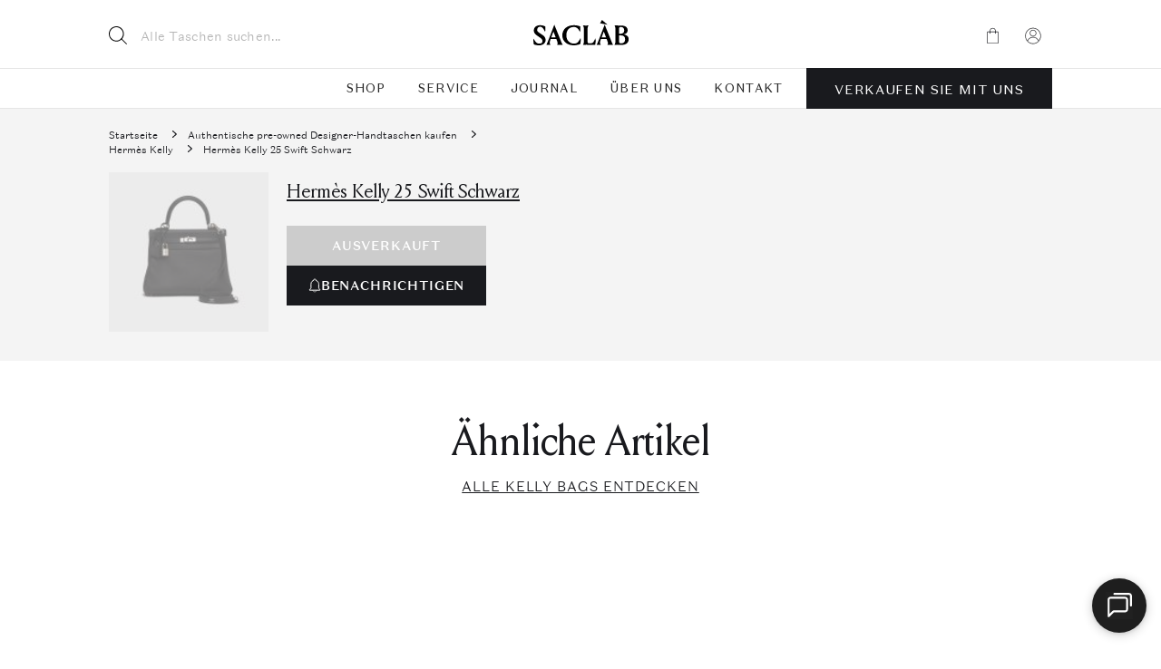

--- FILE ---
content_type: text/html; charset=UTF-8
request_url: https://saclab.com/de/bags/hermes-kelly-25-swift-black/
body_size: 53078
content:
<!doctype html>
<html translate="no" lang="de">
<head><meta charset="UTF-8"><script>if(navigator.userAgent.match(/MSIE|Internet Explorer/i)||navigator.userAgent.match(/Trident\/7\..*?rv:11/i)){var href=document.location.href;if(!href.match(/[?&]nowprocket/)){if(href.indexOf("?")==-1){if(href.indexOf("#")==-1){document.location.href=href+"?nowprocket=1"}else{document.location.href=href.replace("#","?nowprocket=1#")}}else{if(href.indexOf("#")==-1){document.location.href=href+"&nowprocket=1"}else{document.location.href=href.replace("#","&nowprocket=1#")}}}}</script><script>(()=>{class RocketLazyLoadScripts{constructor(){this.v="2.0.4",this.userEvents=["keydown","keyup","mousedown","mouseup","mousemove","mouseover","mouseout","touchmove","touchstart","touchend","touchcancel","wheel","click","dblclick","input"],this.attributeEvents=["onblur","onclick","oncontextmenu","ondblclick","onfocus","onmousedown","onmouseenter","onmouseleave","onmousemove","onmouseout","onmouseover","onmouseup","onmousewheel","onscroll","onsubmit"]}async t(){this.i(),this.o(),/iP(ad|hone)/.test(navigator.userAgent)&&this.h(),this.u(),this.l(this),this.m(),this.k(this),this.p(this),this._(),await Promise.all([this.R(),this.L()]),this.lastBreath=Date.now(),this.S(this),this.P(),this.D(),this.O(),this.M(),await this.C(this.delayedScripts.normal),await this.C(this.delayedScripts.defer),await this.C(this.delayedScripts.async),await this.T(),await this.F(),await this.j(),await this.A(),window.dispatchEvent(new Event("rocket-allScriptsLoaded")),this.everythingLoaded=!0,this.lastTouchEnd&&await new Promise(t=>setTimeout(t,500-Date.now()+this.lastTouchEnd)),this.I(),this.H(),this.U(),this.W()}i(){this.CSPIssue=sessionStorage.getItem("rocketCSPIssue"),document.addEventListener("securitypolicyviolation",t=>{this.CSPIssue||"script-src-elem"!==t.violatedDirective||"data"!==t.blockedURI||(this.CSPIssue=!0,sessionStorage.setItem("rocketCSPIssue",!0))},{isRocket:!0})}o(){window.addEventListener("pageshow",t=>{this.persisted=t.persisted,this.realWindowLoadedFired=!0},{isRocket:!0}),window.addEventListener("pagehide",()=>{this.onFirstUserAction=null},{isRocket:!0})}h(){let t;function e(e){t=e}window.addEventListener("touchstart",e,{isRocket:!0}),window.addEventListener("touchend",function i(o){o.changedTouches[0]&&t.changedTouches[0]&&Math.abs(o.changedTouches[0].pageX-t.changedTouches[0].pageX)<10&&Math.abs(o.changedTouches[0].pageY-t.changedTouches[0].pageY)<10&&o.timeStamp-t.timeStamp<200&&(window.removeEventListener("touchstart",e,{isRocket:!0}),window.removeEventListener("touchend",i,{isRocket:!0}),"INPUT"===o.target.tagName&&"text"===o.target.type||(o.target.dispatchEvent(new TouchEvent("touchend",{target:o.target,bubbles:!0})),o.target.dispatchEvent(new MouseEvent("mouseover",{target:o.target,bubbles:!0})),o.target.dispatchEvent(new PointerEvent("click",{target:o.target,bubbles:!0,cancelable:!0,detail:1,clientX:o.changedTouches[0].clientX,clientY:o.changedTouches[0].clientY})),event.preventDefault()))},{isRocket:!0})}q(t){this.userActionTriggered||("mousemove"!==t.type||this.firstMousemoveIgnored?"keyup"===t.type||"mouseover"===t.type||"mouseout"===t.type||(this.userActionTriggered=!0,this.onFirstUserAction&&this.onFirstUserAction()):this.firstMousemoveIgnored=!0),"click"===t.type&&t.preventDefault(),t.stopPropagation(),t.stopImmediatePropagation(),"touchstart"===this.lastEvent&&"touchend"===t.type&&(this.lastTouchEnd=Date.now()),"click"===t.type&&(this.lastTouchEnd=0),this.lastEvent=t.type,t.composedPath&&t.composedPath()[0].getRootNode()instanceof ShadowRoot&&(t.rocketTarget=t.composedPath()[0]),this.savedUserEvents.push(t)}u(){this.savedUserEvents=[],this.userEventHandler=this.q.bind(this),this.userEvents.forEach(t=>window.addEventListener(t,this.userEventHandler,{passive:!1,isRocket:!0})),document.addEventListener("visibilitychange",this.userEventHandler,{isRocket:!0})}U(){this.userEvents.forEach(t=>window.removeEventListener(t,this.userEventHandler,{passive:!1,isRocket:!0})),document.removeEventListener("visibilitychange",this.userEventHandler,{isRocket:!0}),this.savedUserEvents.forEach(t=>{(t.rocketTarget||t.target).dispatchEvent(new window[t.constructor.name](t.type,t))})}m(){const t="return false",e=Array.from(this.attributeEvents,t=>"data-rocket-"+t),i="["+this.attributeEvents.join("],[")+"]",o="[data-rocket-"+this.attributeEvents.join("],[data-rocket-")+"]",s=(e,i,o)=>{o&&o!==t&&(e.setAttribute("data-rocket-"+i,o),e["rocket"+i]=new Function("event",o),e.setAttribute(i,t))};new MutationObserver(t=>{for(const n of t)"attributes"===n.type&&(n.attributeName.startsWith("data-rocket-")||this.everythingLoaded?n.attributeName.startsWith("data-rocket-")&&this.everythingLoaded&&this.N(n.target,n.attributeName.substring(12)):s(n.target,n.attributeName,n.target.getAttribute(n.attributeName))),"childList"===n.type&&n.addedNodes.forEach(t=>{if(t.nodeType===Node.ELEMENT_NODE)if(this.everythingLoaded)for(const i of[t,...t.querySelectorAll(o)])for(const t of i.getAttributeNames())e.includes(t)&&this.N(i,t.substring(12));else for(const e of[t,...t.querySelectorAll(i)])for(const t of e.getAttributeNames())this.attributeEvents.includes(t)&&s(e,t,e.getAttribute(t))})}).observe(document,{subtree:!0,childList:!0,attributeFilter:[...this.attributeEvents,...e]})}I(){this.attributeEvents.forEach(t=>{document.querySelectorAll("[data-rocket-"+t+"]").forEach(e=>{this.N(e,t)})})}N(t,e){const i=t.getAttribute("data-rocket-"+e);i&&(t.setAttribute(e,i),t.removeAttribute("data-rocket-"+e))}k(t){Object.defineProperty(HTMLElement.prototype,"onclick",{get(){return this.rocketonclick||null},set(e){this.rocketonclick=e,this.setAttribute(t.everythingLoaded?"onclick":"data-rocket-onclick","this.rocketonclick(event)")}})}S(t){function e(e,i){let o=e[i];e[i]=null,Object.defineProperty(e,i,{get:()=>o,set(s){t.everythingLoaded?o=s:e["rocket"+i]=o=s}})}e(document,"onreadystatechange"),e(window,"onload"),e(window,"onpageshow");try{Object.defineProperty(document,"readyState",{get:()=>t.rocketReadyState,set(e){t.rocketReadyState=e},configurable:!0}),document.readyState="loading"}catch(t){console.log("WPRocket DJE readyState conflict, bypassing")}}l(t){this.originalAddEventListener=EventTarget.prototype.addEventListener,this.originalRemoveEventListener=EventTarget.prototype.removeEventListener,this.savedEventListeners=[],EventTarget.prototype.addEventListener=function(e,i,o){o&&o.isRocket||!t.B(e,this)&&!t.userEvents.includes(e)||t.B(e,this)&&!t.userActionTriggered||e.startsWith("rocket-")||t.everythingLoaded?t.originalAddEventListener.call(this,e,i,o):(t.savedEventListeners.push({target:this,remove:!1,type:e,func:i,options:o}),"mouseenter"!==e&&"mouseleave"!==e||t.originalAddEventListener.call(this,e,t.savedUserEvents.push,o))},EventTarget.prototype.removeEventListener=function(e,i,o){o&&o.isRocket||!t.B(e,this)&&!t.userEvents.includes(e)||t.B(e,this)&&!t.userActionTriggered||e.startsWith("rocket-")||t.everythingLoaded?t.originalRemoveEventListener.call(this,e,i,o):t.savedEventListeners.push({target:this,remove:!0,type:e,func:i,options:o})}}J(t,e){this.savedEventListeners=this.savedEventListeners.filter(i=>{let o=i.type,s=i.target||window;return e!==o||t!==s||(this.B(o,s)&&(i.type="rocket-"+o),this.$(i),!1)})}H(){EventTarget.prototype.addEventListener=this.originalAddEventListener,EventTarget.prototype.removeEventListener=this.originalRemoveEventListener,this.savedEventListeners.forEach(t=>this.$(t))}$(t){t.remove?this.originalRemoveEventListener.call(t.target,t.type,t.func,t.options):this.originalAddEventListener.call(t.target,t.type,t.func,t.options)}p(t){let e;function i(e){return t.everythingLoaded?e:e.split(" ").map(t=>"load"===t||t.startsWith("load.")?"rocket-jquery-load":t).join(" ")}function o(o){function s(e){const s=o.fn[e];o.fn[e]=o.fn.init.prototype[e]=function(){return this[0]===window&&t.userActionTriggered&&("string"==typeof arguments[0]||arguments[0]instanceof String?arguments[0]=i(arguments[0]):"object"==typeof arguments[0]&&Object.keys(arguments[0]).forEach(t=>{const e=arguments[0][t];delete arguments[0][t],arguments[0][i(t)]=e})),s.apply(this,arguments),this}}if(o&&o.fn&&!t.allJQueries.includes(o)){const e={DOMContentLoaded:[],"rocket-DOMContentLoaded":[]};for(const t in e)document.addEventListener(t,()=>{e[t].forEach(t=>t())},{isRocket:!0});o.fn.ready=o.fn.init.prototype.ready=function(i){function s(){parseInt(o.fn.jquery)>2?setTimeout(()=>i.bind(document)(o)):i.bind(document)(o)}return"function"==typeof i&&(t.realDomReadyFired?!t.userActionTriggered||t.fauxDomReadyFired?s():e["rocket-DOMContentLoaded"].push(s):e.DOMContentLoaded.push(s)),o([])},s("on"),s("one"),s("off"),t.allJQueries.push(o)}e=o}t.allJQueries=[],o(window.jQuery),Object.defineProperty(window,"jQuery",{get:()=>e,set(t){o(t)}})}P(){const t=new Map;document.write=document.writeln=function(e){const i=document.currentScript,o=document.createRange(),s=i.parentElement;let n=t.get(i);void 0===n&&(n=i.nextSibling,t.set(i,n));const c=document.createDocumentFragment();o.setStart(c,0),c.appendChild(o.createContextualFragment(e)),s.insertBefore(c,n)}}async R(){return new Promise(t=>{this.userActionTriggered?t():this.onFirstUserAction=t})}async L(){return new Promise(t=>{document.addEventListener("DOMContentLoaded",()=>{this.realDomReadyFired=!0,t()},{isRocket:!0})})}async j(){return this.realWindowLoadedFired?Promise.resolve():new Promise(t=>{window.addEventListener("load",t,{isRocket:!0})})}M(){this.pendingScripts=[];this.scriptsMutationObserver=new MutationObserver(t=>{for(const e of t)e.addedNodes.forEach(t=>{"SCRIPT"!==t.tagName||t.noModule||t.isWPRocket||this.pendingScripts.push({script:t,promise:new Promise(e=>{const i=()=>{const i=this.pendingScripts.findIndex(e=>e.script===t);i>=0&&this.pendingScripts.splice(i,1),e()};t.addEventListener("load",i,{isRocket:!0}),t.addEventListener("error",i,{isRocket:!0}),setTimeout(i,1e3)})})})}),this.scriptsMutationObserver.observe(document,{childList:!0,subtree:!0})}async F(){await this.X(),this.pendingScripts.length?(await this.pendingScripts[0].promise,await this.F()):this.scriptsMutationObserver.disconnect()}D(){this.delayedScripts={normal:[],async:[],defer:[]},document.querySelectorAll("script[type$=rocketlazyloadscript]").forEach(t=>{t.hasAttribute("data-rocket-src")?t.hasAttribute("async")&&!1!==t.async?this.delayedScripts.async.push(t):t.hasAttribute("defer")&&!1!==t.defer||"module"===t.getAttribute("data-rocket-type")?this.delayedScripts.defer.push(t):this.delayedScripts.normal.push(t):this.delayedScripts.normal.push(t)})}async _(){await this.L();let t=[];document.querySelectorAll("script[type$=rocketlazyloadscript][data-rocket-src]").forEach(e=>{let i=e.getAttribute("data-rocket-src");if(i&&!i.startsWith("data:")){i.startsWith("//")&&(i=location.protocol+i);try{const o=new URL(i).origin;o!==location.origin&&t.push({src:o,crossOrigin:e.crossOrigin||"module"===e.getAttribute("data-rocket-type")})}catch(t){}}}),t=[...new Map(t.map(t=>[JSON.stringify(t),t])).values()],this.Y(t,"preconnect")}async G(t){if(await this.K(),!0!==t.noModule||!("noModule"in HTMLScriptElement.prototype))return new Promise(e=>{let i;function o(){(i||t).setAttribute("data-rocket-status","executed"),e()}try{if(navigator.userAgent.includes("Firefox/")||""===navigator.vendor||this.CSPIssue)i=document.createElement("script"),[...t.attributes].forEach(t=>{let e=t.nodeName;"type"!==e&&("data-rocket-type"===e&&(e="type"),"data-rocket-src"===e&&(e="src"),i.setAttribute(e,t.nodeValue))}),t.text&&(i.text=t.text),t.nonce&&(i.nonce=t.nonce),i.hasAttribute("src")?(i.addEventListener("load",o,{isRocket:!0}),i.addEventListener("error",()=>{i.setAttribute("data-rocket-status","failed-network"),e()},{isRocket:!0}),setTimeout(()=>{i.isConnected||e()},1)):(i.text=t.text,o()),i.isWPRocket=!0,t.parentNode.replaceChild(i,t);else{const i=t.getAttribute("data-rocket-type"),s=t.getAttribute("data-rocket-src");i?(t.type=i,t.removeAttribute("data-rocket-type")):t.removeAttribute("type"),t.addEventListener("load",o,{isRocket:!0}),t.addEventListener("error",i=>{this.CSPIssue&&i.target.src.startsWith("data:")?(console.log("WPRocket: CSP fallback activated"),t.removeAttribute("src"),this.G(t).then(e)):(t.setAttribute("data-rocket-status","failed-network"),e())},{isRocket:!0}),s?(t.fetchPriority="high",t.removeAttribute("data-rocket-src"),t.src=s):t.src="data:text/javascript;base64,"+window.btoa(unescape(encodeURIComponent(t.text)))}}catch(i){t.setAttribute("data-rocket-status","failed-transform"),e()}});t.setAttribute("data-rocket-status","skipped")}async C(t){const e=t.shift();return e?(e.isConnected&&await this.G(e),this.C(t)):Promise.resolve()}O(){this.Y([...this.delayedScripts.normal,...this.delayedScripts.defer,...this.delayedScripts.async],"preload")}Y(t,e){this.trash=this.trash||[];let i=!0;var o=document.createDocumentFragment();t.forEach(t=>{const s=t.getAttribute&&t.getAttribute("data-rocket-src")||t.src;if(s&&!s.startsWith("data:")){const n=document.createElement("link");n.href=s,n.rel=e,"preconnect"!==e&&(n.as="script",n.fetchPriority=i?"high":"low"),t.getAttribute&&"module"===t.getAttribute("data-rocket-type")&&(n.crossOrigin=!0),t.crossOrigin&&(n.crossOrigin=t.crossOrigin),t.integrity&&(n.integrity=t.integrity),t.nonce&&(n.nonce=t.nonce),o.appendChild(n),this.trash.push(n),i=!1}}),document.head.appendChild(o)}W(){this.trash.forEach(t=>t.remove())}async T(){try{document.readyState="interactive"}catch(t){}this.fauxDomReadyFired=!0;try{await this.K(),this.J(document,"readystatechange"),document.dispatchEvent(new Event("rocket-readystatechange")),await this.K(),document.rocketonreadystatechange&&document.rocketonreadystatechange(),await this.K(),this.J(document,"DOMContentLoaded"),document.dispatchEvent(new Event("rocket-DOMContentLoaded")),await this.K(),this.J(window,"DOMContentLoaded"),window.dispatchEvent(new Event("rocket-DOMContentLoaded"))}catch(t){console.error(t)}}async A(){try{document.readyState="complete"}catch(t){}try{await this.K(),this.J(document,"readystatechange"),document.dispatchEvent(new Event("rocket-readystatechange")),await this.K(),document.rocketonreadystatechange&&document.rocketonreadystatechange(),await this.K(),this.J(window,"load"),window.dispatchEvent(new Event("rocket-load")),await this.K(),window.rocketonload&&window.rocketonload(),await this.K(),this.allJQueries.forEach(t=>t(window).trigger("rocket-jquery-load")),await this.K(),this.J(window,"pageshow");const t=new Event("rocket-pageshow");t.persisted=this.persisted,window.dispatchEvent(t),await this.K(),window.rocketonpageshow&&window.rocketonpageshow({persisted:this.persisted})}catch(t){console.error(t)}}async K(){Date.now()-this.lastBreath>45&&(await this.X(),this.lastBreath=Date.now())}async X(){return document.hidden?new Promise(t=>setTimeout(t)):new Promise(t=>requestAnimationFrame(t))}B(t,e){return e===document&&"readystatechange"===t||(e===document&&"DOMContentLoaded"===t||(e===window&&"DOMContentLoaded"===t||(e===window&&"load"===t||e===window&&"pageshow"===t)))}static run(){(new RocketLazyLoadScripts).t()}}RocketLazyLoadScripts.run()})();</script>
    
    <meta name="viewport"
          content="width=device-width, initial-scale=1.0, maximum-scale=5.0, minimum-scale=1.0">
    <meta http-equiv="X-UA-Compatible" content="ie=edge">
    <!--  facebook  -->
    <meta name="facebook-domain-verification" content="4z2apukp6enpr0xs6tttfglh1wk9cl"/>
        <style>
        .country-selector { display:none; }
        .hidden { display:none!important; }
    </style>
        <meta name='robots' content='index, follow, max-image-preview:large, max-snippet:-1, max-video-preview:-1' />
<script type="rocketlazyloadscript" id="cookie-law-info-gcm-var-js">
var _ckyGcm = {"status":true,"default_settings":[{"analytics":"denied","advertisement":"denied","functional":"denied","necessary":"granted","ad_user_data":"denied","ad_personalization":"denied","regions":"All"}],"wait_for_update":2000,"url_passthrough":true,"ads_data_redaction":false}</script>
<script type="rocketlazyloadscript" id="cookie-law-info-gcm-js" data-rocket-type="text/javascript" data-rocket-src="https://saclab.com/wp-content/plugins/cookie-law-info/lite/frontend/js/gcm.min.js" data-rocket-defer defer></script> <script type="rocketlazyloadscript" id="cookieyes" data-rocket-type="text/javascript" data-rocket-src="https://cdn-cookieyes.com/client_data/d70b7a2fc3b8ef824d3bbcba/script.js" data-rocket-defer defer></script>
	<!-- This site is optimized with the Yoast SEO plugin v26.6 - https://yoast.com/wordpress/plugins/seo/ -->
	<title>Hermès Kelly 25 Swift Schwarz | SACLÀB</title>
	<meta name="description" content="Kaufen Sie diese einzigartige pre-loved Hermès Kelly 25 aus Swift-Leder in Schwarz: Hochwertige Qualität ✓ Echtheit Garantiert ✓ Shop now! »" />
	<link rel="canonical" href="https://saclab.com/de/bags/hermes-kelly-25-swift-black/" />
	<meta property="og:locale" content="de" />
	<meta property="og:type" content="article" />
	<meta property="og:title" content="Hermès Kelly 25 Swift Schwarz | SACLÀB" />
	<meta property="og:description" content="Kaufen Sie diese einzigartige pre-loved Hermès Kelly 25 aus Swift-Leder in Schwarz: Hochwertige Qualität ✓ Echtheit Garantiert ✓ Shop now! »" />
	<meta property="og:url" content="https://saclab.com/de/bags/hermes-kelly-25-swift-black/" />
	<meta property="og:site_name" content="SACLÀB" />
	<meta property="article:publisher" content="https://www.facebook.com/saclabofficial" />
	<meta property="article:modified_time" content="2023-04-12T11:19:55+00:00" />
	<meta property="og:image" content="https://saclab.com/wp-content/uploads/2020/02/157_Hermes_Kelly_25_Swift_Black_27.jpg" />
	<meta property="og:image:width" content="700" />
	<meta property="og:image:height" content="896" />
	<meta property="og:image:type" content="image/jpeg" />
	<meta name="twitter:card" content="zusammenfassung_großes_bild" />
	<script type="application/ld+json" class="yoast-schema-graph">{"@context":"https:\/\/schema.org","@graph":[{"@type":"WebPage","@id":"https:\/\/saclab.com\/bags\/hermes-kelly-25-swift-black\/","url":"https:\/\/saclab.com\/bags\/hermes-kelly-25-swift-black\/","name":"Herm\u00e8s Kelly 25 Swift Schwarz | SACL\u00c0B","isPartOf":{"@id":"https:\/\/saclab.com\/#website"},"primaryImageOfPage":{"@id":"https:\/\/saclab.com\/bags\/hermes-kelly-25-swift-black\/#primaryimage"},"image":{"@id":"https:\/\/saclab.com\/bags\/hermes-kelly-25-swift-black\/#primaryimage"},"thumbnailUrl":"https:\/\/media.saclab.com\/2020\/02\/157_Hermes_Kelly_25_Swift_Black_27.jpg","datePublished":"2020-02-06T09:06:12+00:00","dateModified":"2023-04-12T11:19:55+00:00","description":"Kaufen Sie diese einzigartige pre-loved Herm\u00e8s Kelly 25 aus Swift-Leder in Schwarz: Hochwertige Qualit\u00e4t \u2713 Echtheit Garantiert \u2713 Shop now! \u00bb","breadcrumb":{"@id":"https:\/\/saclab.com\/bags\/hermes-kelly-25-swift-black\/#breadcrumb"},"inLanguage":"en-US","potentialAction":[{"@type":"ReadAction","target":["https:\/\/saclab.com\/bags\/hermes-kelly-25-swift-black\/"]}]},{"@type":"ImageObject","inLanguage":"en-US","@id":"https:\/\/saclab.com\/bags\/hermes-kelly-25-swift-black\/#primaryimage","url":"https:\/\/media.saclab.com\/2020\/02\/157_Hermes_Kelly_25_Swift_Black_27.jpg","contentUrl":"https:\/\/media.saclab.com\/2020\/02\/157_Hermes_Kelly_25_Swift_Black_27.jpg","width":700,"height":896,"caption":"Herm\u00e8s Kelly 25 Swift Black Saclab"},{"@type":"BreadcrumbList","@id":"https:\/\/saclab.com\/bags\/hermes-kelly-25-swift-black\/#breadcrumb","itemListElement":[{"@type":"ListItem","position":1,"name":"Sacl\u00e0b","item":"https:\/\/saclab.com\/"},{"@type":"ListItem","position":2,"name":"Designer-Handtaschen kaufen","item":"https:\/\/saclab.com\/bags\/"},{"@type":"ListItem","position":3,"name":"Herm\u00e8s","item":"https:\/\/saclab.com\/brands\/hermes\/"},{"@type":"ListItem","position":4,"name":"Herm\u00e8s Kelly 25 Swift Schwarz"}]},{"@type":"WebSite","@id":"https:\/\/saclab.com\/#website","url":"https:\/\/saclab.com\/","name":"SACL\u00c0B","description":"Kaufen &amp; verkaufen Sie authentische gebrauchte Designer-Handtaschen","publisher":{"@id":"https:\/\/saclab.com\/#organization"},"potentialAction":[{"@type":"SearchAction","target":{"@type":"EntryPoint","urlTemplate":"https:\/\/saclab.com\/?s={search_term_string}"},"query-input":{"@type":"PropertyValueSpecification","valueRequired":true,"valueName":"search_term_string"}}],"inLanguage":"en-US"},{"@type":"Organization","@id":"https:\/\/saclab.com\/#organization","name":"SACL\u00c0B","url":"https:\/\/saclab.com\/","logo":{"@type":"ImageObject","inLanguage":"en-US","@id":"https:\/\/saclab.com\/#\/schema\/logo\/image\/","url":"https:\/\/media.saclab.com\/2021\/08\/cropped-S_06-scaled-1.jpg","contentUrl":"https:\/\/media.saclab.com\/2021\/08\/cropped-S_06-scaled-1.jpg","width":512,"height":512,"caption":"SACL\u00c0B"},"image":{"@id":"https:\/\/saclab.com\/#\/schema\/logo\/image\/"},"sameAs":["https:\/\/www.facebook.com\/saclabofficial","https:\/\/www.youtube.com\/channel\/UCgVKrQ8WxQilUgFLYvs5YuA","https:\/\/www.instagram.com\/saclab_official","https:\/\/www.tiktok.com\/@saclabofficial"]}]}</script>
	<!-- / Yoast SEO plugin. -->


<link rel='dns-prefetch' href='//accounts.google.com' />
<link rel='dns-prefetch' href='//appleid.cdn-apple.com' />
<style id='classic-theme-styles-inline-css' type='text/css'>
/*! This file is auto-generated */
.wp-block-button__link{color:#fff;background-color:#32373c;border-radius:9999px;box-shadow:none;text-decoration:none;padding:calc(.667em + 2px) calc(1.333em + 2px);font-size:1.125em}.wp-block-file__button{background:#32373c;color:#fff;text-decoration:none}
/*# sourceURL=/wp-includes/css/classic-themes.min.css */
</style>
<style id='woocommerce-inline-inline-css' type='text/css'>
.woocommerce form .form-row .required { visibility: visible; }
/*# sourceURL=woocommerce-inline-inline-css */
</style>
<style id='custom-flag-handle-inline-css' type='text/css'>
.weglot-flags.flag-0.wg-a0>a:before,.weglot-flags.flag-0.wg-a0>span:before {background-image: url(https://cdn.weglot.com/flags/rectangle_mat/us.svg); }.weglot-flags.flag-0.wg-a1>a:before,.weglot-flags.flag-0.wg-a1>span:before {background-image: url(https://cdn.weglot.com/flags/rectangle_mat/hk.svg); }.weglot-flags.flag-1.wg-a0>a:before,.weglot-flags.flag-1.wg-a0>span:before {background-image: url(https://cdn.weglot.com/flags/shiny/us.svg); }.weglot-flags.flag-1.wg-a1>a:before,.weglot-flags.flag-1.wg-a1>span:before {background-image: url(https://cdn.weglot.com/flags/shiny/hk.svg); }.weglot-flags.flag-2.wg-a0>a:before,.weglot-flags.flag-2.wg-a0>span:before {background-image: url(https://cdn.weglot.com/flags/square/us.svg); }.weglot-flags.flag-2.wg-a1>a:before,.weglot-flags.flag-2.wg-a1>span:before {background-image: url(https://cdn.weglot.com/flags/square/hk.svg); }.weglot-flags.flag-3.wg-a0>a:before,.weglot-flags.flag-3.wg-a0>span:before {background-image: url(https://cdn.weglot.com/flags/circle/us.svg); }.weglot-flags.flag-3.wg-a1>a:before,.weglot-flags.flag-3.wg-a1>span:before {background-image: url(https://cdn.weglot.com/flags/circle/hk.svg); }
/*# sourceURL=custom-flag-handle-inline-css */
</style>
<link rel='stylesheet' id='swiper-css' href='https://saclab.com/wp-content/themes/saclab/assets/dist/swiper/swiper-bundle.min.css?ver=6.9' type='text/css' media='all' />
<link rel='stylesheet' id='fancy-carousel-css' href='https://saclab.com/wp-content/themes/saclab/assets/dist/fancyapps/carousel/carousel.min.css?ver=1681379801' type='text/css' media='all' />
<link rel='stylesheet' id='fancy-carousel-thumbs-css' href='https://saclab.com/wp-content/themes/saclab/assets/dist/fancyapps/carousel/carousel.thumbs.min.css?ver=1681379801' type='text/css' media='all' />
<link rel='stylesheet' id='fancy-box-css' href='https://saclab.com/wp-content/themes/saclab/assets/dist/fancyapps/fancybox/fancybox.min.css?ver=1681379801' type='text/css' media='all' />
<link rel='stylesheet' id='main-css-css' href='https://saclab.com/wp-content/themes/saclab/assets/dist/main.min.css?ver=1768225953' type='text/css' media='all' />
<link rel='stylesheet' id='mollie-applepaydirect-css' href='https://saclab.com/wp-content/plugins/mollie-payments-for-woocommerce/public/css/mollie-applepaydirect.min.css?ver=1766495033' type='text/css' media='screen' />
<script type="text/javascript" id="tp-js-js-extra">
/* <![CDATA[ */
var trustpilot_settings = {"key":"k4oH3uOVmGzuNAen","TrustpilotScriptUrl":"https://invitejs.trustpilot.com/tp.min.js","IntegrationAppUrl":"//ecommscript-integrationapp.trustpilot.com","PreviewScriptUrl":"//ecommplugins-scripts.trustpilot.com/v2.1/js/preview.min.js","PreviewCssUrl":"//ecommplugins-scripts.trustpilot.com/v2.1/css/preview.min.css","PreviewWPCssUrl":"//ecommplugins-scripts.trustpilot.com/v2.1/css/preview_wp.css","WidgetScriptUrl":"//widget.trustpilot.com/bootstrap/v5/tp.widget.bootstrap.min.js"};
//# sourceURL=tp-js-js-extra
/* ]]> */
</script>
<script type="rocketlazyloadscript" data-rocket-type="text/javascript" data-rocket-src="https://saclab.com/wp-content/plugins/trustpilot-reviews/review/assets/js/headerScript.min.js?ver=1.0&#039; async=&#039;async" id="tp-js-js"></script>
<script type="text/javascript" id="jquery-core-js-extra">
/* <![CDATA[ */
var $ajax = {"url":"https://saclab.com/de/wp-admin/admin-ajax.php","nonce":"cf02f3a81f","currencies":{"us":60034,"hk":124144,"eu":60033},"lang_data":{"us":{"location":"us","yay_currency":60034,"currency":"$","language":"a0"},"hk":{"location":"hk","yay_currency":124144,"currency":"HK$","language":"a1"},"en":{"location":"eu","yay_currency":60033,"currency":"\u20ac","language":"en"},"de":{"location":"eu","yay_currency":60033,"currency":"\u20ac","language":"de"},"fr":{"location":"eu","yay_currency":60033,"currency":"\u20ac","language":"fr"}},"lang_current":{"location":"eu","yay_currency":60033,"currency":"\u20ac","language":"de"},"location":null};
//# sourceURL=jquery-core-js-extra
/* ]]> */
</script>
<script type="text/javascript" src="https://saclab.com/wp-includes/js/jquery/jquery.min.js?ver=3.7.1" id="jquery-core-js" data-rocket-defer defer></script>
<script type="text/javascript" src="https://saclab.com/wp-includes/js/jquery/jquery-migrate.min.js?ver=3.4.1" id="jquery-migrate-js" data-rocket-defer defer></script>
<script type="rocketlazyloadscript" data-rocket-type="text/javascript" data-rocket-src="https://saclab.com/wp-content/themes/saclab/temp/applepay-button.js?ver=1764854576" id="applepay-button-js" data-rocket-defer defer></script>
<link rel="https://api.w.org/" href="https://saclab.com/wp-json/" /><link rel="alternate" title="JSON" type="application/json" href="https://saclab.com/wp-json/wp/v2/product/5136" /><meta name="generator" content="WordPress 6.9" />
<meta name="generator" content="WooCommerce 10.4.3" />
<link rel='shortlink' href='https://saclab.com/?p=5136' />
        <link rel="preload" href="https://saclab.com/wp-content/plugins/woocommerce_hipayenterprise_applepay/assets/css/applepay.min.css?ver=1.42.0" as="style" onload="this.onload=null;this.rel='stylesheet'">
        <noscript><link rel="stylesheet" href="https://saclab.com/wp-content/plugins/woocommerce_hipayenterprise_applepay/assets/css/applepay.min.css?ver=1.42.0"></noscript>
        
		<!-- Google Tag Manager -->
		<script type="rocketlazyloadscript">!function(){"use strict";function l(e){for(var t=e,r=0,n=document.cookie.split(";");r<n.length;r++){var o=n[r].split("=");if(o[0].trim()===t)return o[1]}}function s(e){return localStorage.getItem(e)}function u(e){return window[e]}function A(e,t){e=document.querySelector(e);return t?null==e?void 0:e.getAttribute(t):null==e?void 0:e.textContent}var e=window,t=document,r="script",n="dataLayer",o="https://data.saclab.com",a="",i="n8Zhkqqwlxl",c="J=aWQ9R1RNLVQyVFpKNlI%3D&amp;sort=desc",g="cookie",v="_sbp",E="",d=!1;try{var d=!!g&&(m=navigator.userAgent,!!(m=new RegExp("Version/([0-9._]+)(.*Mobile)?.*Safari.*").exec(m)))&&16.4<=parseFloat(m[1]),f="stapeUserId"===g,I=d&&!f?function(e,t,r){void 0===t&&(t="");var n={cookie:l,localStorage:s,jsVariable:u,cssSelector:A},t=Array.isArray(t)?t:[t];if(e&&n[e])for(var o=n[e],a=0,i=t;a<i.length;a++){var c=i[a],c=r?o(c,r):o(c);if(c)return c}else console.warn("invalid uid source",e)}(g,v,E):void 0;d=d&&(!!I||f)}catch(e){console.error(e)}var m=e,g=(m[n]=m[n]||[],m[n].push({"gtm.start":(new Date).getTime(),event:"gtm.js"}),t.getElementsByTagName(r)[0]),v=I?"&bi="+encodeURIComponent(I):"",E=t.createElement(r),f=(d&&(i=8<i.length?i.replace(/([a-z]{8}$)/,"kp$1"):"kp"+i),!d&&a?a:o);E.async=!0,E.src=f+"/"+i+".js?"+c+v,null!=(e=g.parentNode)&&e.insertBefore(E,g)}();</script>
		<!-- End Google Tag Manager -->
		
<meta name="google" content="notranslate"/><script type="application/json" id="weglot-data">{"website":"https:\/\/saclab.com\/","uid":"ca9ba41246","project_slug":"saclab","language_from":"en","language_from_custom_flag":null,"language_from_custom_name":null,"excluded_paths":[{"type":"CONTAIN","value":"\/","language_button_displayed":true,"exclusion_behavior":"NOT_TRANSLATED","excluded_languages":["a0","a1"],"regex":"\/"},{"type":"IS_EXACTLY","value":"\/luxury-report\/","language_button_displayed":false,"exclusion_behavior":"NOT_TRANSLATED","excluded_languages":[],"regex":"^\/luxury\\-report\/$"}],"excluded_blocks":[{"value":".product__price-helper","description":null},{"value":".product__price-block","description":null},{"value":".weglot-not-translate","description":null},{"value":"#product-info > div > div.prd_wrap_cost > div > div.product__price-block > div > div > span.product__price","description":null},{"value":"body > main > div.content > header > div > div.topbar > div > div > div.topbar__content > span.topbar__timer","description":null},{"value":"g:custom_label_0","description":null},{"value":"g:google_product_category","description":null},{"value":"g:product_type","description":null},{"value":".filter__counter-val","description":null},{"value":".search-results .common-title","description":null},{"value":".quantity > .screen-reader-text","description":null}],"custom_settings":{"button_style":{"is_dropdown":true,"with_flags":true,"flag_type":"rectangle_mat","with_name":true,"full_name":true,"custom_css":""},"wp_user_version":"4.2.9","translate_email":false,"translate_search":false,"translate_amp":false,"switchers":[{"templates":{"name":"default","hash":"095ffb8d22f66be52959023fa4eeb71a05f20f73"},"location":[],"style":{"with_flags":true,"flag_type":"rectangle_mat","with_name":true,"full_name":true,"is_dropdown":true}}]},"pending_translation_enabled":false,"curl_ssl_check_enabled":true,"custom_css":null,"languages":[{"language_to":"de","custom_code":null,"custom_name":null,"custom_local_name":null,"provider":null,"enabled":true,"automatic_translation_enabled":true,"deleted_at":null,"connect_host_destination":null,"custom_flag":null},{"language_to":"fr","custom_code":null,"custom_name":null,"custom_local_name":null,"provider":null,"enabled":true,"automatic_translation_enabled":true,"deleted_at":null,"connect_host_destination":null,"custom_flag":null},{"language_to":"a0","custom_code":"us","custom_name":"English (US)","custom_local_name":"English (US)","provider":null,"enabled":true,"automatic_translation_enabled":false,"deleted_at":null,"connect_host_destination":null,"custom_flag":"us"},{"language_to":"a1","custom_code":"hk","custom_name":"English (HK)","custom_local_name":"English (HK)","provider":null,"enabled":true,"automatic_translation_enabled":false,"deleted_at":null,"connect_host_destination":null,"custom_flag":"hk"}],"organization_slug":"w-c35fb312fd","api_domain":"cdn-api-weglot.com","product":"1.0","current_language":"de","switcher_links":{"en":"https:\/\/saclab.com\/bags\/hermes-kelly-25-swift-black\/","de":"https:\/\/saclab.com\/de\/bags\/hermes-kelly-25-swift-black\/","fr":"https:\/\/saclab.com\/fr\/bags\/hermes-kelly-25-swift-black\/","a0":"https:\/\/saclab.com\/us\/bags\/hermes-kelly-25-swift-black\/","a1":"https:\/\/saclab.com\/hk\/bags\/hermes-kelly-25-swift-black\/"},"original_path":"\/bags\/hermes-kelly-25-swift-black\/"}</script>
<link rel="alternate" href="https://saclab.com/bags/hermes-kelly-25-swift-black/" hreflang="x-default"/>
<link rel="alternate" href="https://saclab.com/bags/hermes-kelly-25-swift-black/" hreflang="en"/>
<link rel="alternate" href="https://saclab.com/de/bags/hermes-kelly-25-swift-black/" hreflang="de"/>
<link rel="alternate" href="https://saclab.com/fr/bags/hermes-kelly-25-swift-black/" hreflang="fr"/>
<link rel="alternate" href="https://saclab.com/us/bags/hermes-kelly-25-swift-black/" hreflang="en-US"/>
<link rel="alternate" href="https://saclab.com/hk/bags/hermes-kelly-25-swift-black/" hreflang="en-HK"/>
<link rel="preload" href="https://saclab.com/wp-content/themes/saclab/libs/request-a-bag/style.css" as="style" onload="this.onload=null;this.rel='stylesheet'"><noscript><link id="admin-request-a-bag" rel="stylesheet" href="https://saclab.com/wp-content/themes/saclab/libs/request-a-bag/style.css"></noscript>	<noscript><style>.woocommerce-product-gallery{ opacity: 1 !important; }</style></noscript>
	<link rel="icon" href="https://media.saclab.com/2020/02/cropped-favicon-32x32.png" sizes="32x32" />
<link rel="icon" href="https://media.saclab.com/2020/02/cropped-favicon-192x192.png" sizes="192x192" />
<link rel="apple-touch-icon" href="https://media.saclab.com/2020/02/cropped-favicon-180x180.png" />
<meta name="msapplication-TileImage" content="https://media.saclab.com/2020/02/cropped-favicon-270x270.png" />
		<style type="text/css" id="wp-custom-css">
			html[lang="us"] .footer__col--sell .footer__menu {
	display: none;
}
.sub-nav__item a, .sub-nav__menu-item a {
	color: #474747 !important;
}
.sub-nav__menu-title, .sub-nav__list-title {
	color: #8c8c8c !important;
}
.sub-nav__item a:hover, .sub-nav__menu-item a:hover {
	text-decoration: underline !important;
}
.contact .common-form__input {
	width: 100% !important;
}
.contact .common-form__label {
	margin-bottom: 26px;
}
.contact .contact-form label span {
	opacity: 1;
	font-size: 13px;
	margin-left: 0;
}

.text-underline-none a {
	text-decoration-line: none !important;
}

.conscious-friday figure{
	margin: 0;
}

[name~="contact"] {
	display:none;
}

.text-area .press ul li:before {
	visibility: hidden;
}
.text-area .press-fig ul li {
	padding-left:0px; 
}

.text-area .press ul li {
	padding-left:0px; 
}

#sell-now, .text-area .press-fig ul li:before, .welcome__slider-next, .welcome__slider-prev {
	visibility: hidden;
}
.press {
    position: relative;
    left: 50%;
   -webkit-transform: translateX(-50%);
    -ms-transform: translateX(-50%);
    transform: translateX(-50%);
    width: 90vw;
	}


.subscribe-thu {
	    position: relative;
    left: 50%;
   -webkit-transform: translateX(-50%);
    -ms-transform: translateX(-50%);
    transform: translateX(-50%);
    width: 100vw;
	background-color: #f2f2f2;
	padding: 50px;
	font-size: 11px;
}
.single-article__text-area-wrap {padding-bottom: 0px;}

.page-section {
	padding-bottom: 0;
}
.txt-table {
	width: 100% !important;
}


.logo img {  
	height:3vw;
	width: auto;
	padding: 10px;
	display:inline-block;
} 


.press-logo {
	 position: relative;
    left: 50%;
   -webkit-transform: translateX(-50%);
    -ms-transform: translateX(-50%);
    transform: translateX(-50%);
    width: 80vw;
		text-align: center;
}


.overlay {
  position: fixed;
  top: 0;
  bottom:0;
  left: 0;
  right: 0;
  background: rgba(0, 0, 0, 0.7);
  transition: opacity 500ms;
  visibility: hidden;
  opacity: 0;
	z-index: 5;
	height: 100vh;
}
.overlay:target {
  visibility: visible;
  opacity: 1;
	overflow-y: scroll;
}

.magazine {
  margin: 200px auto;
  background: #fff;
  border-radius: 5px;
  width: 60%;
  position: relative;
  transition: all 5s ease-in-out;
}

  position: relative;
	float: right;
	padding-right: 10px;
  font-size: 30px;
  font-weight: bold;
  text-decoration: none;
  color: #333;
}
.magazine .close:hover {
  color: #6d6d6d;
}
.magazine .content img{
	z-index: 5;
}

.sale-your-bag .sale-banner-inner:before {
	background:none !important;
}
	
.sale-banner-inner {
	background-size: cover !important;
  
}

@media only screen and (max-width: 768px)
{ .text-area h3 {
	font-size: 20px!important;
	}
	.text-area h2 {
		font-size: 22px!important;
	}
	.text-area .shop-list-block__btn a {
	margin-top: 32px !important;
}
	.logo img {
	    height: 8vw;
    width: auto;
    padding: 5px;
	} 
	
	.spacer {
		height: 40px !important;
	}
	
	.blocks-gallery-grid .blocks-gallery-image, .blocks-gallery-grid .blocks-gallery-item, .wp-block-gallery .blocks-gallery-image, .wp-block-gallery .blocks-gallery-item {
		width: auto; }
	
	.magazine {
    width: 90%;
}
	.advent {
		background: url('https://saclab.com/wp-content/uploads/2021/11/mobile-header-Dec1.webp') center/cover no-repeat !important;
	}
	
	.info-popup_black .info-popup__inner, .info-popup_black.info-popup--active   {
		visibility:hidden;
	}

	.giveaway-inner {width: 90vw!important;
			font-size: 18px !important;
	line-height: 160px;
	}
		.syb-block {margin:48px auto !important; }
	.my-acc-breadcrumbs {display: block !important;}
	
}

.product__social-item--twitter, .product__social-item--facebook, .product__social-item--pinterest {
	display:none;
}

.search__small-input .brand_name .custom-select__input:last-child {
	visibility: hidden;
	display:none;
}

li[data-brand="other"] {
	visibility:hidden;
	margin-top: -30px;
}

button[name="apply_coupon"] {
	border-radius: 0px !important;
	color: #191a1e !important;
}

.top-screen__subtitle, .product-card__post-title {
	margin-left: 30px;
	margin-right: 30px;
}

.wp-block-embed-youtube {
	margin: 0 auto;
}


.no-underline a{
	text-decoration: none;
}
.no-underline ul li:before {
	visibility:hidden;
}

.faq .common-titles {
	padding-top: 40px;
}

.adventHover:hover {
	opacity: 1 !important;
}



.sell-single__ttl-link:hover {
	text-decoration:underline;
}

.sth__bl-item {
	padding-right: 40px !important;
}
.product__includes {
	padding: 0 0 10px 0 !important;
}

[data-val="Bag Accessories"],label[for=form_contact-request], 
{
	visibility:hidden;
	display:none;
}


.common-form__select-wrap .common-select [data-val="Dior"], .common-form__select-wrap .common-select [data-val="Bottega Veneta"], .filter__drop-down-item--brand .filter__checkboxes-item:last-child, label[for=form_contact-request]{
	visibility:hidden;
	display:none;
}

#breadcrumbs, .subscribe__desc {
	color: #191A1E;
}

.selected-list__title, .filter__sorting-title {
	color: #707070;
}

.switch-lang__item {
	color: #757575;
}
.switch-lang__item:hover, .switch-lang__item_active{
	color: #262626;
}

@media only screen and (min-width: 768px) {
.sell-top {
	height: calc(60vh - 101px) !important;
}
}
@media only screen and (max-width: 767px) {
	.sell-address__control {
		background: none !important;	
}
	
	}

.single-article__quote-author a{
	text-decoration: underline;
}
.info-popup.checkout-kit-popup .info-popup__inner_sell, .product-img-wrap--kit {
	background-color:#f4f4f4;
}

.info-popup__kit-img-helper {
	margin-bottom: 54px;
}

.info-popup__kit-img {
	transform: scale(2);
	height: 80px!important;
}
@media only screen and (max-width: 1024px) {
	.filter__categories-wrap {
		    position: fixed;
    z-index: 11;
    top: 0;
    bottom: 0;
    left: 0;
    width: 85%;
    max-width: 350px;
    padding-bottom: 60px;
    -webkit-transform: translate(-350px,0);
    -ms-transform: translate(-350px,0);
    transform: translate(-350px,0);
	}
	.filter__categories-wrap--active {
    -webkit-transform: translate(0,0);
    -ms-transform: translate(0,0);
    transform: translate(0,0);
	}
	.header__nav-inner {
		padding-top: 100px !important;
	}

}
.checkout-kit__price-before {
	text-decoration: none!important;
	color: #191A1E!important;
}
@media only screen and (max-width: 1024px) {
.sale-banner-inner__btn.common-btn  {     
	width: 90%;
    display: block;
    margin: auto;
	text-align: center;
		padding: 0 !important;} 
	.sale-banner-inner__btn-wrap{
		width: 50% !important;
		display:block;
		margin: auto;
	
	}
}

.sub-nav--shop .sub-nav__img-wrap{
width: 25% !important;}
.sub-nav__menu-list {
	margin-bottom: 0 !important;
	padding-bottom: 0px !important;
}

@media only screen and (max-height: 770px) {
	.sub-nav__columns {
		height:400px !important;
		
		
	}
}
/* scrollbar */
/* width */
::-webkit-scrollbar {
  width: 8px;
}

/* Track */
::-webkit-scrollbar-track {
  box-shadow: inset 0 0 2px grey; 
  
}
 
/* Handle */
::-webkit-scrollbar-thumb {
  background: #888; 
  border-radius: 8px;
}.filter__section--active::after {
	height: 65% !important;
}

/* Handle on hover */
::-webkit-scrollbar-thumb:hover {
  background: darkgrey; 
}
.single-article__quote, .text-area p span , .column__text {
	font-weight: 400 !important;
}

.fancybox__html5video, .fancybox__content, .f-zoomInUp video {
	aspect-ratio: unset !important;
}

.text-area .shop-list-block__btn a {
	margin-top: 48px;
}

.txt-gallery__caption a, .txt-gallery__caption p , .text-area .wp-caption-text, .text-area figcaption ,.wp-element-caption{ 
	text-transform: none !important; 
 color:#585653!important;
	text-align:center;

}
[aria-label="Virtual Appointment"] {
	text-decoration:underline;
}

.reviews__io-element {
	height: 129px;
}
.top-mess {
	z-index: 9 !important;
}
.result__item--advv, .ma-page__pre-title, .brand-text-area {
	visibility:hidden;
	display:none;
}
.small-container, .bestsellers, .images-section,  .bestsellers_page, .quote, .picture-button {margin: 0 0 !important}

@media only screen and (min-width: 769px) {

.heading-section__description {
	font-size: 16px !important;
	line-height: 30px !important;
}
	.heading-section__title {
		font-size: 36px!important;
	}
.small-container p {
	    font-size: 16px !important;
    line-height: 160% !important;
}
	.small-container h3 {
		font-size: 24px !important;
	}
	
}
.wp-block-button__link {
	font-size: 14px !important;
	height: 46px !important;
	padding: 0 23px !important;
	text-transform: uppercase !important;
	background-color: #191a1e !important;
	border-radius: 0 !important;
	display: inline-block;
   
    color: #fff;
    
    line-height: 46px;
    white-space: nowrap;
   
    text-decoration: none;
    -webkit-transition: background-color .3s;
    -o-transition: background-color .3s;
    transition: background-color .3s;
	
}

	
.show-top-bar .offset-content,.show-top-mess .offset-content {
    margin-top: 0px !important;
}	

.slider--centered {
	padding-bottom: 60px !important;
}

#mwb_modal {
	display: none !important;
}	


[data-hipay-id=hostedfield-iframe]{width:10px!important;min-width:100%}[data-hipay-id=hosted-payments-wrapper]{margin:auto;max-width:640px}[data-hipay-id=hipay-carousel-wrapper]{height:70px;margin-bottom:32px}[data-hipay-id=hipay-form-wrapper]{position:relative;min-height:60px}.hipay-cobranding-card-label{display:flex;color:#20272b;opacity:40%;font-size:.8rem;margin:10px;margin-top:6px}.hipay-cobranding-card-label-floating{display:flex;position:absolute;color:#20272b;opacity:40%;font-size:.8rem;bottom:-20px;right:10px}.flex-column{-webkit-box-orient:vertical!important;-webkit-box-direction:normal!important;-ms-flex-direction:column!important;flex-direction:column!important}.width-auto{width:auto!important}.hipay-form-container{margin:auto;width:100%;max-width:520px}.hipay-form-row{display:-webkit-box;display:-ms-flexbox;display:flex;-webkit-box-orient:horizontal;-webkit-box-direction:normal;-ms-flex-direction:row;flex-direction:row;margin:0 0 16px 0;position:relative}.hipay-form-row-hidden{display:none}.hipay-form-no-field{margin:0 10px;padding-top:16px;font-size:14px}.hipay-form-no-field>span{cursor:text}.hipay-payment-request-wrapper-hidden{display:none}.hipay-payment-request-wrapper-visible{display:block}#hipay-payment-request-button-wrapper{height:36px;margin:10px 30px}@media screen and (max-width:640px){#hipay-payment-request-button-wrapper{margin:10px 10px}}.hipay-payment-request-button{position:relative;display:-webkit-box;display:-ms-flexbox;display:flex;-webkit-box-flex:1;-ms-flex:1 1 auto;flex:1 1 auto;-ms-flex-wrap:wrap;flex-wrap:wrap;width:100%;height:50px;margin:0 10px}.hipay-separator-payment-request-button{margin:16px 0;position:relative;text-align:center;font-size:16px;font-weight:400;color:#737373}.hipay-separator-payment-request-button::before{left:30px}.hipay-separator-payment-request-button::after{right:30px}.hipay-separator-payment-request-button::after,.hipay-separator-payment-request-button::before{display:inline-block;width:40%;border-top:1px solid #cfd7df;content:' ';position:absolute;top:8px}@media screen and (max-width:640px){.hipay-separator-payment-request-button::before{left:10px}.hipay-separator-payment-request-button::after{right:10px}}.hipay-field-container{position:relative;display:-webkit-box;display:-ms-flexbox;display:flex;-webkit-box-flex:1;-ms-flex:1 1 auto;flex:1 1 auto;-ms-flex-wrap:wrap;flex-wrap:wrap;width:100%;height:50px;margin:0 10px}.hipay-field-radio-container{height:auto}.hipay-field-container-half{width:50%}@media screen and (max-width:359px){.hipay-form-row{-ms-flex-wrap:wrap;flex-wrap:wrap;margin-bottom:0}.hipay-field-container{margin-bottom:16px}.hipay-field-container-half{width:100%}}.hipay-field{z-index:2;opacity:.011;-webkit-transition:opacity .3s cubic-bezier(.165,.84,.44,1);-o-transition:opacity .3s cubic-bezier(.165,.84,.44,1);transition:opacity .3s cubic-bezier(.165,.84,.44,1);will-change:opacity;height:25px;width:100%;position:absolute;left:0;bottom:0;margin-bottom:4px;background-color:transparent}.hipay-field.HiPayField--focused,.hipay-field:not(.HiPayField--empty){opacity:1}.hipay-field-radio{z-index:2;height:28px;width:100%;background-color:transparent}.hipay-field-radio-label{z-index:1;width:100%;color:#737373;overflow:hidden;-o-text-overflow:ellipsis;text-overflow:ellipsis;white-space:nowrap;-webkit-transform-origin:0 50%;-ms-transform-origin:0 50%;transform-origin:0 50%;-webkit-transform:scale(.85);-ms-transform:scale(.85);transform:scale(.85);cursor:default;margin-bottom:4px}.hipay-field-label{z-index:1;width:100%;position:absolute;left:0;bottom:8px;color:#737373;overflow:hidden;-o-text-overflow:ellipsis;text-overflow:ellipsis;white-space:nowrap;-webkit-transform-origin:0 50%;-ms-transform-origin:0 50%;transform-origin:0 50%;cursor:text;-webkit-transition-property:color,-webkit-transform;-o-transition-property:color,transform;transition-property:color,transform,-webkit-transform;-webkit-transition-duration:.3s;-o-transition-duration:.3s;transition-duration:.3s;-webkit-transition-timing-function:cubic-bezier(.165,.84,.44,1);-o-transition-timing-function:cubic-bezier(.165,.84,.44,1);transition-timing-function:cubic-bezier(.165,.84,.44,1)}.HiPayField--focused+.hipay-field-label,.hipay-field:not(.HiPayField--empty)+.hipay-field-label{color:#737373;-webkit-transform:scale(.85) translateY(-25px);-ms-transform:scale(.85) translateY(-25px);transform:scale(.85) translateY(-25px);cursor:default}.HiPayField--focused+.hipay-field-label{color:#20272b!important}.HiPayField--invalid+.hipay-field-label{color:#cb2b0b!important}.HiPayField--disabled+.hipay-field-label{color:#d3d3d3!important}.hipay-field-baseline{position:absolute;width:100%;height:0;left:0;bottom:0;border-bottom:solid 1px #cfd7df;-webkit-transition:border-bottom .3s cubic-bezier(.165,.84,.44,1);-o-transition:border-bottom .3s cubic-bezier(.165,.84,.44,1);transition:border-bottom .3s cubic-bezier(.165,.84,.44,1)}.HiPayField--focused+.hipay-field-label+.hipay-field-baseline{border-bottom:solid 1px #20272b}.HiPayField--invalid+.hipay-field-label+.hipay-field-baseline{border-bottom:solid 1px #cb2b0b}.HiPayField--disabled+.hipay-field-label+.hipay-field-baseline{border-bottom:dotted 1px #cfd7df}.hipay-field-error{position:absolute;bottom:-14px;width:100%;color:#cb2b0b;line-height:11px;font-size:10px;white-space:nowrap;overflow:hidden;-o-text-overflow:ellipsis;text-overflow:ellipsis}[data-hipay-id=hipay-help-cvc]{font-size:14px;padding:.75rem 1.25rem;margin:0 10px;border-radius:.25rem;color:#856404;background-color:#fff3cd;border:solid 1px #ffeeba;display:none}[data-hipay-id=hipay-help-cvc].hipay-visible{display:block}[data-hipay-id=hipay-loading-wrapper]{display:none;background-color:rgba(255,255,255,.7);top:0;bottom:0;left:0;right:0;position:absolute;z-index:10}[data-hipay-id=hipay-loading-spinner]{width:25px;height:25px;margin:auto;margin-top:20px;border:5px solid #f3f3f3;border-top:5px solid;border-top-color:#fff;border-radius:50%;-webkit-animation:spin 1.5s linear infinite;animation:spin 1.5s linear infinite}@-webkit-keyframes spin{0%{-webkit-transform:rotate(0);transform:rotate(0)}100%{-webkit-transform:rotate(360deg);transform:rotate(360deg)}}@keyframes spin{0%{-webkit-transform:rotate(0);transform:rotate(0)}100%{-webkit-transform:rotate(360deg);transform:rotate(360deg)}}#paypal-button-container>.paypal-buttons:not(:last-of-type){display:none}		</style>
		<noscript><style id="rocket-lazyload-nojs-css">.rll-youtube-player, [data-lazy-src]{display:none !important;}</style></noscript>        <script type="rocketlazyloadscript">
        const disableIOSTextFieldZoom = () => {
            if (!/iPad|iPhone|iPod/.test(navigator.userAgent) || window.MSStream) return;
            const element = document.querySelector('meta[name=viewport]');
            if (element !== null) {
                let content = element.getAttribute('content');
                let scalePattern = /maximum\-scale=[0-9\.]+/g;
                if (scalePattern.test(content)) {
                    content = content.replace(scalePattern, 'maximum-scale=1.0');
                } else {
                    content = [content, 'maximum-scale=1.0'].join(', ');
                }
                element.setAttribute('content', content);
            }
        }
        document.addEventListener('DOMContentLoaded', disableIOSTextFieldZoom);
    </script>
<style id='global-styles-inline-css' type='text/css'>
:root{--wp--preset--aspect-ratio--square: 1;--wp--preset--aspect-ratio--4-3: 4/3;--wp--preset--aspect-ratio--3-4: 3/4;--wp--preset--aspect-ratio--3-2: 3/2;--wp--preset--aspect-ratio--2-3: 2/3;--wp--preset--aspect-ratio--16-9: 16/9;--wp--preset--aspect-ratio--9-16: 9/16;--wp--preset--color--black: #000000;--wp--preset--color--cyan-bluish-gray: #abb8c3;--wp--preset--color--white: #ffffff;--wp--preset--color--pale-pink: #f78da7;--wp--preset--color--vivid-red: #cf2e2e;--wp--preset--color--luminous-vivid-orange: #ff6900;--wp--preset--color--luminous-vivid-amber: #fcb900;--wp--preset--color--light-green-cyan: #7bdcb5;--wp--preset--color--vivid-green-cyan: #00d084;--wp--preset--color--pale-cyan-blue: #8ed1fc;--wp--preset--color--vivid-cyan-blue: #0693e3;--wp--preset--color--vivid-purple: #9b51e0;--wp--preset--gradient--vivid-cyan-blue-to-vivid-purple: linear-gradient(135deg,rgb(6,147,227) 0%,rgb(155,81,224) 100%);--wp--preset--gradient--light-green-cyan-to-vivid-green-cyan: linear-gradient(135deg,rgb(122,220,180) 0%,rgb(0,208,130) 100%);--wp--preset--gradient--luminous-vivid-amber-to-luminous-vivid-orange: linear-gradient(135deg,rgb(252,185,0) 0%,rgb(255,105,0) 100%);--wp--preset--gradient--luminous-vivid-orange-to-vivid-red: linear-gradient(135deg,rgb(255,105,0) 0%,rgb(207,46,46) 100%);--wp--preset--gradient--very-light-gray-to-cyan-bluish-gray: linear-gradient(135deg,rgb(238,238,238) 0%,rgb(169,184,195) 100%);--wp--preset--gradient--cool-to-warm-spectrum: linear-gradient(135deg,rgb(74,234,220) 0%,rgb(151,120,209) 20%,rgb(207,42,186) 40%,rgb(238,44,130) 60%,rgb(251,105,98) 80%,rgb(254,248,76) 100%);--wp--preset--gradient--blush-light-purple: linear-gradient(135deg,rgb(255,206,236) 0%,rgb(152,150,240) 100%);--wp--preset--gradient--blush-bordeaux: linear-gradient(135deg,rgb(254,205,165) 0%,rgb(254,45,45) 50%,rgb(107,0,62) 100%);--wp--preset--gradient--luminous-dusk: linear-gradient(135deg,rgb(255,203,112) 0%,rgb(199,81,192) 50%,rgb(65,88,208) 100%);--wp--preset--gradient--pale-ocean: linear-gradient(135deg,rgb(255,245,203) 0%,rgb(182,227,212) 50%,rgb(51,167,181) 100%);--wp--preset--gradient--electric-grass: linear-gradient(135deg,rgb(202,248,128) 0%,rgb(113,206,126) 100%);--wp--preset--gradient--midnight: linear-gradient(135deg,rgb(2,3,129) 0%,rgb(40,116,252) 100%);--wp--preset--font-size--small: 13px;--wp--preset--font-size--medium: 20px;--wp--preset--font-size--large: 36px;--wp--preset--font-size--x-large: 42px;--wp--preset--spacing--20: 0.44rem;--wp--preset--spacing--30: 0.67rem;--wp--preset--spacing--40: 1rem;--wp--preset--spacing--50: 1.5rem;--wp--preset--spacing--60: 2.25rem;--wp--preset--spacing--70: 3.38rem;--wp--preset--spacing--80: 5.06rem;--wp--preset--shadow--natural: 6px 6px 9px rgba(0, 0, 0, 0.2);--wp--preset--shadow--deep: 12px 12px 50px rgba(0, 0, 0, 0.4);--wp--preset--shadow--sharp: 6px 6px 0px rgba(0, 0, 0, 0.2);--wp--preset--shadow--outlined: 6px 6px 0px -3px rgb(255, 255, 255), 6px 6px rgb(0, 0, 0);--wp--preset--shadow--crisp: 6px 6px 0px rgb(0, 0, 0);}:where(.is-layout-flex){gap: 0.5em;}:where(.is-layout-grid){gap: 0.5em;}body .is-layout-flex{display: flex;}.is-layout-flex{flex-wrap: wrap;align-items: center;}.is-layout-flex > :is(*, div){margin: 0;}body .is-layout-grid{display: grid;}.is-layout-grid > :is(*, div){margin: 0;}:where(.wp-block-columns.is-layout-flex){gap: 2em;}:where(.wp-block-columns.is-layout-grid){gap: 2em;}:where(.wp-block-post-template.is-layout-flex){gap: 1.25em;}:where(.wp-block-post-template.is-layout-grid){gap: 1.25em;}.has-black-color{color: var(--wp--preset--color--black) !important;}.has-cyan-bluish-gray-color{color: var(--wp--preset--color--cyan-bluish-gray) !important;}.has-white-color{color: var(--wp--preset--color--white) !important;}.has-pale-pink-color{color: var(--wp--preset--color--pale-pink) !important;}.has-vivid-red-color{color: var(--wp--preset--color--vivid-red) !important;}.has-luminous-vivid-orange-color{color: var(--wp--preset--color--luminous-vivid-orange) !important;}.has-luminous-vivid-amber-color{color: var(--wp--preset--color--luminous-vivid-amber) !important;}.has-light-green-cyan-color{color: var(--wp--preset--color--light-green-cyan) !important;}.has-vivid-green-cyan-color{color: var(--wp--preset--color--vivid-green-cyan) !important;}.has-pale-cyan-blue-color{color: var(--wp--preset--color--pale-cyan-blue) !important;}.has-vivid-cyan-blue-color{color: var(--wp--preset--color--vivid-cyan-blue) !important;}.has-vivid-purple-color{color: var(--wp--preset--color--vivid-purple) !important;}.has-black-background-color{background-color: var(--wp--preset--color--black) !important;}.has-cyan-bluish-gray-background-color{background-color: var(--wp--preset--color--cyan-bluish-gray) !important;}.has-white-background-color{background-color: var(--wp--preset--color--white) !important;}.has-pale-pink-background-color{background-color: var(--wp--preset--color--pale-pink) !important;}.has-vivid-red-background-color{background-color: var(--wp--preset--color--vivid-red) !important;}.has-luminous-vivid-orange-background-color{background-color: var(--wp--preset--color--luminous-vivid-orange) !important;}.has-luminous-vivid-amber-background-color{background-color: var(--wp--preset--color--luminous-vivid-amber) !important;}.has-light-green-cyan-background-color{background-color: var(--wp--preset--color--light-green-cyan) !important;}.has-vivid-green-cyan-background-color{background-color: var(--wp--preset--color--vivid-green-cyan) !important;}.has-pale-cyan-blue-background-color{background-color: var(--wp--preset--color--pale-cyan-blue) !important;}.has-vivid-cyan-blue-background-color{background-color: var(--wp--preset--color--vivid-cyan-blue) !important;}.has-vivid-purple-background-color{background-color: var(--wp--preset--color--vivid-purple) !important;}.has-black-border-color{border-color: var(--wp--preset--color--black) !important;}.has-cyan-bluish-gray-border-color{border-color: var(--wp--preset--color--cyan-bluish-gray) !important;}.has-white-border-color{border-color: var(--wp--preset--color--white) !important;}.has-pale-pink-border-color{border-color: var(--wp--preset--color--pale-pink) !important;}.has-vivid-red-border-color{border-color: var(--wp--preset--color--vivid-red) !important;}.has-luminous-vivid-orange-border-color{border-color: var(--wp--preset--color--luminous-vivid-orange) !important;}.has-luminous-vivid-amber-border-color{border-color: var(--wp--preset--color--luminous-vivid-amber) !important;}.has-light-green-cyan-border-color{border-color: var(--wp--preset--color--light-green-cyan) !important;}.has-vivid-green-cyan-border-color{border-color: var(--wp--preset--color--vivid-green-cyan) !important;}.has-pale-cyan-blue-border-color{border-color: var(--wp--preset--color--pale-cyan-blue) !important;}.has-vivid-cyan-blue-border-color{border-color: var(--wp--preset--color--vivid-cyan-blue) !important;}.has-vivid-purple-border-color{border-color: var(--wp--preset--color--vivid-purple) !important;}.has-vivid-cyan-blue-to-vivid-purple-gradient-background{background: var(--wp--preset--gradient--vivid-cyan-blue-to-vivid-purple) !important;}.has-light-green-cyan-to-vivid-green-cyan-gradient-background{background: var(--wp--preset--gradient--light-green-cyan-to-vivid-green-cyan) !important;}.has-luminous-vivid-amber-to-luminous-vivid-orange-gradient-background{background: var(--wp--preset--gradient--luminous-vivid-amber-to-luminous-vivid-orange) !important;}.has-luminous-vivid-orange-to-vivid-red-gradient-background{background: var(--wp--preset--gradient--luminous-vivid-orange-to-vivid-red) !important;}.has-very-light-gray-to-cyan-bluish-gray-gradient-background{background: var(--wp--preset--gradient--very-light-gray-to-cyan-bluish-gray) !important;}.has-cool-to-warm-spectrum-gradient-background{background: var(--wp--preset--gradient--cool-to-warm-spectrum) !important;}.has-blush-light-purple-gradient-background{background: var(--wp--preset--gradient--blush-light-purple) !important;}.has-blush-bordeaux-gradient-background{background: var(--wp--preset--gradient--blush-bordeaux) !important;}.has-luminous-dusk-gradient-background{background: var(--wp--preset--gradient--luminous-dusk) !important;}.has-pale-ocean-gradient-background{background: var(--wp--preset--gradient--pale-ocean) !important;}.has-electric-grass-gradient-background{background: var(--wp--preset--gradient--electric-grass) !important;}.has-midnight-gradient-background{background: var(--wp--preset--gradient--midnight) !important;}.has-small-font-size{font-size: var(--wp--preset--font-size--small) !important;}.has-medium-font-size{font-size: var(--wp--preset--font-size--medium) !important;}.has-large-font-size{font-size: var(--wp--preset--font-size--large) !important;}.has-x-large-font-size{font-size: var(--wp--preset--font-size--x-large) !important;}
/*# sourceURL=global-styles-inline-css */
</style>
<link rel='stylesheet' id='wc-blocks-style-css' href='https://saclab.com/wp-content/plugins/woocommerce/assets/client/blocks/wc-blocks.css?ver=wc-10.4.3' type='text/css' media='all' />
<meta name="generator" content="WP Rocket 3.20.2" data-wpr-features="wpr_delay_js wpr_defer_js wpr_desktop" /></head>


<body class="wp-singular product-template-default single single-product postid-5136 wp-custom-logo wp-theme-saclab theme-saclab woocommerce-page woocommerce-no-js">
<main data-ab="B">
<div class="dark-filter"></div>


<nav class="header__nav  header__nav_de  header__nav_md">
    <div class="header__nav-inner">
                        <ul class="header__custom-nav-list">
            <li class="header__custom-nav-item header__custom-nav-item--shop" tabindex="0">
                <a class="header__custom-nav-link"
                   href="https://saclab.com/de/bags/">Shop</a>
                <span class="shop-sub-menu shop-sub-menu--open"></span>
                <div class="sub-nav sub-nav--shop">
                                        <div class="sub-nav__inner">
                        <div class="sub-nav__columns">

                                                            <div class="sub-nav__column">
                                                                            <div class="sub-nav__menu">
                                            <div class="sub-nav__menu-title">Designer</div>
                                            <ul class="sub-nav__menu-list">
                                                                                                    <li class="sub-nav__menu-item">
                                                        <a href="https://saclab.com/de/brands/bottega_veneta/">Bottega Veneta</a>
                                                    </li>
                                                                                                    <li class="sub-nav__menu-item">
                                                        <a href="https://saclab.com/de/brands/chanel/">Chanel</a>
                                                    </li>
                                                                                                    <li class="sub-nav__menu-item">
                                                        <a href="https://saclab.com/de/brands/dior/">Dior</a>
                                                    </li>
                                                                                                    <li class="sub-nav__menu-item">
                                                        <a href="https://saclab.com/de/brands/hermes/">Hermès</a>
                                                    </li>
                                                                                            </ul>
                                        </div>
                                                                                <div class="sub-nav__menu">
                                            <div class="sub-nav__menu-title">Andere</div>
                                            <ul class="sub-nav__menu-list">
                                                                                                    <li class="sub-nav__menu-item">
                                                        <a href="https://saclab.com/de/gift-cards/">Gift Cards</a>
                                                    </li>
                                                                                            </ul>
                                        </div>
                                                                        </div>
                                                                <div class="sub-nav__column">
                                                                            <div class="sub-nav__menu">
                                            <div class="sub-nav__menu-title">Taschen-Typen</div>
                                            <ul class="sub-nav__menu-list">
                                                                                                    <li class="sub-nav__menu-item">
                                                        <a href="https://saclab.com/de/bag-types/bag-charms/">Taschen-Anhänger & Accessoires</a>
                                                    </li>
                                                                                                    <li class="sub-nav__menu-item">
                                                        <a href="https://saclab.com/de/bag-types/backpacks/?in-stock=0">Rucksäcke</a>
                                                    </li>
                                                                                                    <li class="sub-nav__menu-item">
                                                        <a href="https://saclab.com/de/bag-types/belt-bags/?in-stock=0">Gürteltaschen</a>
                                                    </li>
                                                                                                    <li class="sub-nav__menu-item">
                                                        <a href="https://saclab.com/de/bag-types/crossbody-bags/">Cross-Body-Taschen</a>
                                                    </li>
                                                                                                    <li class="sub-nav__menu-item">
                                                        <a href="https://saclab.com/de/bag-types/handbags/?in-stock=0">Handtaschen</a>
                                                    </li>
                                                                                                    <li class="sub-nav__menu-item">
                                                        <a href="https://saclab.com/de/bag-types/luggage/">Reisegepäck & Reisetaschen</a>
                                                    </li>
                                                                                                    <li class="sub-nav__menu-item">
                                                        <a href="https://saclab.com/de/bag-types/clutches/">Mini-Taschen & Clutches</a>
                                                    </li>
                                                                                                    <li class="sub-nav__menu-item">
                                                        <a href="https://saclab.com/de/bag-types/shoulder-bags/?in-stock=0">Umhängetaschen</a>
                                                    </li>
                                                                                                    <li class="sub-nav__menu-item">
                                                        <a href="https://saclab.com/de/bag-types/tote-bags/?in-stock=0">Tragetaschen</a>
                                                    </li>
                                                                                            </ul>
                                        </div>
                                                                        </div>
                                                                <div class="sub-nav__column">
                                                                            <div class="sub-nav__menu">
                                            <div class="sub-nav__menu-title">Besondere Stücke</div>
                                            <ul class="sub-nav__menu-list">
                                                                                                    <li class="sub-nav__menu-item">
                                                        <a href="https://saclab.com/de/special-pieces/collectors-items/?in-stock=0">Sammlerstück</a>
                                                    </li>
                                                                                                    <li class="sub-nav__menu-item">
                                                        <a href="https://saclab.com/de/special-pieces/exotic-leather/?in-stock=0">Exotenleder</a>
                                                    </li>
                                                                                                    <li class="sub-nav__menu-item">
                                                        <a href="https://saclab.com/de/special-pieces/vintage/?in-stock=0">Vintage</a>
                                                    </li>
                                                                                            </ul>
                                        </div>
                                                                                <div class="sub-nav__menu">
                                            <div class="sub-nav__menu-title">Highlights</div>
                                            <ul class="sub-nav__menu-list">
                                                                                                    <li class="sub-nav__menu-item">
                                                        <a href="https://saclab.com/de/hermes/">Hermès Taschen Guide</a>
                                                    </li>
                                                                                                    <li class="sub-nav__menu-item">
                                                        <a href="https://saclab.com/de/evening-bags/">Abendtaschen</a>
                                                    </li>
                                                                                            </ul>
                                        </div>
                                                                        </div>
                                
                        </div>
		                                            <div class="sub-nav__img-wrap">
				                				                                                    <img src="data:image/svg+xml,%3Csvg%20xmlns='http://www.w3.org/2000/svg'%20viewBox='0%200%200%200'%3E%3C/svg%3E"
                                         alt="Chanel Timeless Pailletten Blau"
                                         class="sub-nav__img" data-lazy-src="https://media.saclab.com/2025/11/Chanel-Timeless-Sequin_Holiday_Festive_Season_2025_0018_Shop-Menu.webp"/><noscript><img src="https://media.saclab.com/2025/11/Chanel-Timeless-Sequin_Holiday_Festive_Season_2025_0018_Shop-Menu.webp"
                                         alt="Chanel Timeless Sequins Blue"
                                         class="sub-nav__img"/></noscript>
				                                            </div>
		                                    </div>
                                    </div>

                <div class="header__shop-menu" style="display:block">
                    <ul class="header__shop-menu-list">
                                                        <li class="header__shop-item">
                                    <span>Designer</span>
                                    <div class="header__shop-submenu">
                                        <ul class="header__shop-submenu-list">
                                                                                            <li class="header__shop-submenu-item">
                                                    <a href="https://saclab.com/de/brands/bottega_veneta/">Bottega Veneta</a>
                                                </li>
                                                                                            <li class="header__shop-submenu-item">
                                                    <a href="https://saclab.com/de/brands/chanel/">Chanel</a>
                                                </li>
                                                                                            <li class="header__shop-submenu-item">
                                                    <a href="https://saclab.com/de/brands/dior/">Dior</a>
                                                </li>
                                                                                            <li class="header__shop-submenu-item">
                                                    <a href="https://saclab.com/de/brands/hermes/">Hermès</a>
                                                </li>
                                                                                    </ul>
                                    </div>
                                </li>
                                                                <li class="header__shop-item">
                                    <span>Andere</span>
                                    <div class="header__shop-submenu">
                                        <ul class="header__shop-submenu-list">
                                                                                            <li class="header__shop-submenu-item">
                                                    <a href="https://saclab.com/de/gift-cards/">Gift Cards</a>
                                                </li>
                                                                                    </ul>
                                    </div>
                                </li>
                                                                <li class="header__shop-item">
                                    <span>Taschen-Typen</span>
                                    <div class="header__shop-submenu">
                                        <ul class="header__shop-submenu-list">
                                                                                            <li class="header__shop-submenu-item">
                                                    <a href="https://saclab.com/de/bag-types/bag-charms/">Taschen-Anhänger & Accessoires</a>
                                                </li>
                                                                                            <li class="header__shop-submenu-item">
                                                    <a href="https://saclab.com/de/bag-types/backpacks/?in-stock=0">Rucksäcke</a>
                                                </li>
                                                                                            <li class="header__shop-submenu-item">
                                                    <a href="https://saclab.com/de/bag-types/belt-bags/?in-stock=0">Gürteltaschen</a>
                                                </li>
                                                                                            <li class="header__shop-submenu-item">
                                                    <a href="https://saclab.com/de/bag-types/crossbody-bags/">Cross-Body-Taschen</a>
                                                </li>
                                                                                            <li class="header__shop-submenu-item">
                                                    <a href="https://saclab.com/de/bag-types/handbags/?in-stock=0">Handtaschen</a>
                                                </li>
                                                                                            <li class="header__shop-submenu-item">
                                                    <a href="https://saclab.com/de/bag-types/luggage/">Reisegepäck & Reisetaschen</a>
                                                </li>
                                                                                            <li class="header__shop-submenu-item">
                                                    <a href="https://saclab.com/de/bag-types/clutches/">Mini-Taschen & Clutches</a>
                                                </li>
                                                                                            <li class="header__shop-submenu-item">
                                                    <a href="https://saclab.com/de/bag-types/shoulder-bags/?in-stock=0">Umhängetaschen</a>
                                                </li>
                                                                                            <li class="header__shop-submenu-item">
                                                    <a href="https://saclab.com/de/bag-types/tote-bags/?in-stock=0">Tragetaschen</a>
                                                </li>
                                                                                    </ul>
                                    </div>
                                </li>
                                                                <li class="header__shop-item">
                                    <span>Besondere Stücke</span>
                                    <div class="header__shop-submenu">
                                        <ul class="header__shop-submenu-list">
                                                                                            <li class="header__shop-submenu-item">
                                                    <a href="https://saclab.com/de/special-pieces/collectors-items/?in-stock=0">Sammlerstück</a>
                                                </li>
                                                                                            <li class="header__shop-submenu-item">
                                                    <a href="https://saclab.com/de/special-pieces/exotic-leather/?in-stock=0">Exotenleder</a>
                                                </li>
                                                                                            <li class="header__shop-submenu-item">
                                                    <a href="https://saclab.com/de/special-pieces/vintage/?in-stock=0">Vintage</a>
                                                </li>
                                                                                    </ul>
                                    </div>
                                </li>
                                                                <li class="header__shop-item">
                                    <span>Highlights</span>
                                    <div class="header__shop-submenu">
                                        <ul class="header__shop-submenu-list">
                                                                                            <li class="header__shop-submenu-item">
                                                    <a href="https://saclab.com/de/hermes/">Hermès Taschen Guide</a>
                                                </li>
                                                                                            <li class="header__shop-submenu-item">
                                                    <a href="https://saclab.com/de/evening-bags/">Abendtaschen</a>
                                                </li>
                                                                                    </ul>
                                    </div>
                                </li>
                                                    </ul>
                </div>
            </li>
        </ul>
        <ul class="header__custom-nav-list">
            <li class="header__custom-nav-item">
                <a class="header__custom-nav-link header__custom-nav-link_services"
                   href="#">
                    Service                </a>
                <span class="shop-sub-menu"></span>
                <div class="sub-nav">
                                        <div data-rocket-location-hash="ee59b772ff405b4d5fad62757256e259" class="container">
                        <div class="sub-nav__inner">
                            <div class="sub-nav__content">
                                <div class="sub-nav__list-title-wrap">
                                    <div class="sub-nav__list-title">Service</div>
                                </div>
                                <ul class="sub-nav__list">
                                    <li class="sub-nav__back-btn">Zurück</li>
                                                                                <li class="sub-nav__item">
                                                <a href="https://saclab.com/de/customer-care/"
                                                   class="">Kundenservice</a>
                                            </li>
                                                                                    <li class="sub-nav__item">
                                                <a href="https://saclab.com/de/delivery-and-returns/"
                                                   class="">Lieferung und Rückgabe</a>
                                            </li>
                                                                                    <li class="sub-nav__item">
                                                <a href="https://saclab.com/de/faq/#virtual-advisory"
                                                   class="">Virtuelle Beratung</a>
                                            </li>
                                                                                    <li class="sub-nav__item  request-a-bag">
                                                <a href="https://saclab.com/de/"
                                                   class="request-a-bag">Suchauftrag stellen</a>
                                            </li>
                                                                                    <li class="sub-nav__item">
                                                <a href="https://saclab.com/de/sell-with-saclab/"
                                                   class="">Verkaufen Sie mit uns</a>
                                            </li>
                                                                                    <li class="sub-nav__item">
                                                <a href="https://saclab.com/de/luxury-report/"
                                                   class="">Unser Luxury Report</a>
                                            </li>
                                                                                    <li class="sub-nav__item">
                                                <a href="https://saclab.com/de/le-registry/"
                                                   class="">Le Registry</a>
                                            </li>
                                                                                                            </ul>
                            </div>
                                                            <div class="sub-nav__img-wrap">
                                                                                                                <img src="data:image/svg+xml,%3Csvg%20xmlns='http://www.w3.org/2000/svg'%20viewBox='0%200%200%200'%3E%3C/svg%3E"
                                             alt="Hermès Vintage Mini Kelly Rote Eidechse"
                                             class="sub-nav__img" data-lazy-src="https://media.saclab.com/2025/11/Vintage-Mini-Kelly-Lizard_Holiday_Festive_Season_2025_0052_Services-Menu.webp"/><noscript><img src="https://media.saclab.com/2025/11/Vintage-Mini-Kelly-Lizard_Holiday_Festive_Season_2025_0052_Services-Menu.webp"
                                             alt="Hermès Vintage Mini Kelly Red Lizard"
                                             class="sub-nav__img"/></noscript>
                                                                    </div>
                                                    </div>
                    </div>
                                    </div>
                <div class="header__shop-menu">
                    <ul class="header__shop-menu-list">
                                                        <li class="header__shop-item">
                                    <a href="https://saclab.com/de/customer-care/"
                                       class="">Kundenservice</a>
                                </li>
                                                            <li class="header__shop-item">
                                    <a href="https://saclab.com/de/delivery-and-returns/"
                                       class="">Lieferung und Rückgabe</a>
                                </li>
                                                            <li class="header__shop-item">
                                    <a href="https://saclab.com/de/faq/#virtual-advisory"
                                       class="">Virtuelle Beratung</a>
                                </li>
                                                            <li class="header__shop-item  request-a-bag">
                                    <a href="https://saclab.com/de/"
                                       class="request-a-bag">Suchauftrag stellen</a>
                                </li>
                                                            <li class="header__shop-item">
                                    <a href="https://saclab.com/de/sell-with-saclab/"
                                       class="">Verkaufen Sie mit uns</a>
                                </li>
                                                            <li class="header__shop-item">
                                    <a href="https://saclab.com/de/luxury-report/"
                                       class="">Unser Luxury Report</a>
                                </li>
                                                            <li class="header__shop-item">
                                    <a href="https://saclab.com/de/le-registry/"
                                       class="">Le Registry</a>
                                </li>
                                                                        </ul>
                </div>
            </li>
        </ul>
        <ul id="menu-header-menu" class="menu"><li id="menu-item-226" class="menu-item menu-item-type-post_type menu-item-object-page menu-item-226"><a href="https://saclab.com/de/journal/">Journal</a></li>
<li id="menu-item-18336" class="menu-item menu-item-type-post_type menu-item-object-page menu-item-18336"><a href="https://saclab.com/de/about-us/">Über uns</a></li>
<li id="menu-item-224" class="menu-item menu-item-type-post_type menu-item-object-page menu-item-224"><a href="https://saclab.com/de/contact/">Kontakt</a></li>
</ul>                                            <a href="https://saclab.com/de/sell/"
                   class="header__syb sale-banner-inner__btn common-btn">Verkaufen Sie mit uns</a>
                                        <div class="switch-lang"></div>
            </div>
</nav>
<div class="content">
    <header class="header">
                <div class="header__inner">
            
            
            <div class="header__top">
                <div class="container">
                    <div class="header__top-inner">
                        <div class="header__mobile-buttons">
                            <ul class="header__mobile-buttons-list">
                                <li class="header__mobile-btn header__mobile-btn--nav header__mobile-btn--open"></li>
                                <li class="header__mobile-btn header__mobile-btn--search"></li>
                            </ul>
                        </div>

                        
<div class="search-bar" aria-modal="true">
    <form  class="search-bar__form" action="https://saclab.com/de/bags/" autocomplete="off">
        <span class="search-bar__input-texts">
            <span class="search-bar__input-text--default">Alle Taschen durchsuchen...</span>
            <span class="search-bar__input-text--mobile">Versuchen Sie "Hermès Kelly"</span>
            <span class="search-bar__input-text--desktop">Versuchen Sie zu suchen "Hermès Kelly" </span>
        </span>
        <input class="search-bar__input" type="text" name="search"
               placeholder="Alle Taschen suchen...">

        <span class="search-bar__placeholder"></span>

        <span class="search-bar__close" aria-label="Clear/Close" tabindex="0"></span>
    </form>

    <div class="search-bar__body">
        <div class="search-bar__response">
	                </div>

        <div class="search-bar__default">
            
<div id="most-searched" class="search-bar__most-searched">
	<h2 class="search-bar__title">Meistgesucht</h2>

	<div class="search-bar__most-searched-wrapper">
		<a class="search-bar__most-searched-item search-bar__most-searched-item--birkin" href="https://saclab.com/de/brands/hermes/birkin/" target="_self">Birkin</a><a class="search-bar__most-searched-item search-bar__most-searched-item--chanel" href="https://saclab.com/de/brands/chanel/" target="_self">Chanel</a><a class="search-bar__most-searched-item search-bar__most-searched-item--kelly" href="https://saclab.com/de/brands/hermes/kelly/" target="_self">Kelly</a>	</div>
</div>
        </div>
    </div>
</div>
                        <a href="https://saclab.com/de/"
                           class="header__logo-link"
                           aria-label="SACLÀB"
                        >
                                                                                                <img class="header__logo"
                                         src="data:image/svg+xml,%3Csvg%20xmlns='http://www.w3.org/2000/svg'%20viewBox='0%200%200%200'%3E%3C/svg%3E"
                                         alt=""
                                    data-lazy-src="https://media.saclab.com/2020/01/4lb4vvZv-logo.svg" ><noscript><img class="header__logo"
                                         src="https://media.saclab.com/2020/01/4lb4vvZv-logo.svg"
                                         alt=""
                                    ></noscript>
                                                                                    </a>

                        <div class="header__user-area">
                            <div class="header__user-area-inner">
                                
<div class="header__user-btn-wrap header__user-btn-wrap--basket">
    <div class="header__user-btn-wrap-inner">
        <a href="#" class="header__user-btn header__user-btn--basket" aria-label="Shopping bag">
                                </a>
        <div class="small-card" style="display: none">
            <div class="small-card__inner">
                <div class="small-card__top">
                    <div class="small-card__title">Warenkorb</div>
                    <div class="small-card__counter">0</div>
                </div>
                                <ul class="small-card__list" data-user-role="not-login">
                                    </ul>
                <div class="small-card__total-wrap">
                    <div class="small-card__total-desc">Geschätzter Gesamtbetrag</div>
                    <div class="small-card__total" data-value="0" data-wg-notranslate>
                                                <span class="woocommerce-Price-amount amount" data-wg-notranslate=""><bdi><span class="woocommerce-Price-currencySymbol">€</span>&nbsp;0</bdi></span>                    </div>
                </div>
                            </div>
        </div>
    </div>
</div>
                                <div class="header__user-btn-wrap account">
                                    <a class="header__user-btn header__user-btn--user header__user-btn_lg"
                                       href="https://saclab.com/de/my-account/"
                                       aria-label="My account"></a>

                                    <div
                                        class="header__user-btn header__user-btn--user header__user-btn_md"></div>

                                    <div class="ma-nav__header-close"></div>

                                    
                                                                    </div>

                                                            </div>
                        </div>
                    </div>
                </div>
            </div>

            <div class="header__bottom">
                <div class="container">
                    <div class="header__bottom-inner">
                        <nav class="header__nav  header__nav_de">
    <div class="header__nav-inner">
                            <div class="switch-lang" tabindex="0" role="button"></div>
                <ul class="header__custom-nav-list">
            <li class="header__custom-nav-item header__custom-nav-item--shop" tabindex="0">
                <a class="header__custom-nav-link"
                   href="https://saclab.com/de/bags/">Shop</a>
                <span class="shop-sub-menu"></span>
                <div class="sub-nav sub-nav--shop">
                                        <div class="sub-nav__inner">
                        <div class="sub-nav__columns">

                                                            <div class="sub-nav__column">
                                                                            <div class="sub-nav__menu">
                                            <div class="sub-nav__menu-title">Designer</div>
                                            <ul class="sub-nav__menu-list">
                                                                                                    <li class="sub-nav__menu-item">
                                                        <a href="https://saclab.com/de/brands/bottega_veneta/">Bottega Veneta</a>
                                                    </li>
                                                                                                    <li class="sub-nav__menu-item">
                                                        <a href="https://saclab.com/de/brands/chanel/">Chanel</a>
                                                    </li>
                                                                                                    <li class="sub-nav__menu-item">
                                                        <a href="https://saclab.com/de/brands/dior/">Dior</a>
                                                    </li>
                                                                                                    <li class="sub-nav__menu-item">
                                                        <a href="https://saclab.com/de/brands/hermes/">Hermès</a>
                                                    </li>
                                                                                            </ul>
                                        </div>
                                                                                <div class="sub-nav__menu">
                                            <div class="sub-nav__menu-title">Andere</div>
                                            <ul class="sub-nav__menu-list">
                                                                                                    <li class="sub-nav__menu-item">
                                                        <a href="https://saclab.com/de/gift-cards/">Gift Cards</a>
                                                    </li>
                                                                                            </ul>
                                        </div>
                                                                        </div>
                                                                <div class="sub-nav__column">
                                                                            <div class="sub-nav__menu">
                                            <div class="sub-nav__menu-title">Taschen-Typen</div>
                                            <ul class="sub-nav__menu-list">
                                                                                                    <li class="sub-nav__menu-item">
                                                        <a href="https://saclab.com/de/bag-types/bag-charms/">Taschen-Anhänger & Accessoires</a>
                                                    </li>
                                                                                                    <li class="sub-nav__menu-item">
                                                        <a href="https://saclab.com/de/bag-types/backpacks/?in-stock=0">Rucksäcke</a>
                                                    </li>
                                                                                                    <li class="sub-nav__menu-item">
                                                        <a href="https://saclab.com/de/bag-types/belt-bags/?in-stock=0">Gürteltaschen</a>
                                                    </li>
                                                                                                    <li class="sub-nav__menu-item">
                                                        <a href="https://saclab.com/de/bag-types/crossbody-bags/">Cross-Body-Taschen</a>
                                                    </li>
                                                                                                    <li class="sub-nav__menu-item">
                                                        <a href="https://saclab.com/de/bag-types/handbags/?in-stock=0">Handtaschen</a>
                                                    </li>
                                                                                                    <li class="sub-nav__menu-item">
                                                        <a href="https://saclab.com/de/bag-types/luggage/">Reisegepäck & Reisetaschen</a>
                                                    </li>
                                                                                                    <li class="sub-nav__menu-item">
                                                        <a href="https://saclab.com/de/bag-types/clutches/">Mini-Taschen & Clutches</a>
                                                    </li>
                                                                                                    <li class="sub-nav__menu-item">
                                                        <a href="https://saclab.com/de/bag-types/shoulder-bags/?in-stock=0">Umhängetaschen</a>
                                                    </li>
                                                                                                    <li class="sub-nav__menu-item">
                                                        <a href="https://saclab.com/de/bag-types/tote-bags/?in-stock=0">Tragetaschen</a>
                                                    </li>
                                                                                            </ul>
                                        </div>
                                                                        </div>
                                                                <div class="sub-nav__column">
                                                                            <div class="sub-nav__menu">
                                            <div class="sub-nav__menu-title">Besondere Stücke</div>
                                            <ul class="sub-nav__menu-list">
                                                                                                    <li class="sub-nav__menu-item">
                                                        <a href="https://saclab.com/de/special-pieces/collectors-items/?in-stock=0">Sammlerstück</a>
                                                    </li>
                                                                                                    <li class="sub-nav__menu-item">
                                                        <a href="https://saclab.com/de/special-pieces/exotic-leather/?in-stock=0">Exotenleder</a>
                                                    </li>
                                                                                                    <li class="sub-nav__menu-item">
                                                        <a href="https://saclab.com/de/special-pieces/vintage/?in-stock=0">Vintage</a>
                                                    </li>
                                                                                            </ul>
                                        </div>
                                                                                <div class="sub-nav__menu">
                                            <div class="sub-nav__menu-title">Highlights</div>
                                            <ul class="sub-nav__menu-list">
                                                                                                    <li class="sub-nav__menu-item">
                                                        <a href="https://saclab.com/de/hermes/">Hermès Taschen Guide</a>
                                                    </li>
                                                                                                    <li class="sub-nav__menu-item">
                                                        <a href="https://saclab.com/de/evening-bags/">Abendtaschen</a>
                                                    </li>
                                                                                            </ul>
                                        </div>
                                                                        </div>
                                
                        </div>
		                                            <div class="sub-nav__img-wrap">
				                				                                                    <img src="data:image/svg+xml,%3Csvg%20xmlns='http://www.w3.org/2000/svg'%20viewBox='0%200%200%200'%3E%3C/svg%3E"
                                         alt="Chanel Timeless Pailletten Blau"
                                         class="sub-nav__img" data-lazy-src="https://media.saclab.com/2025/11/Chanel-Timeless-Sequin_Holiday_Festive_Season_2025_0018_Shop-Menu.webp"/><noscript><img src="https://media.saclab.com/2025/11/Chanel-Timeless-Sequin_Holiday_Festive_Season_2025_0018_Shop-Menu.webp"
                                         alt="Chanel Timeless Sequins Blue"
                                         class="sub-nav__img"/></noscript>
				                                            </div>
		                                    </div>
                                    </div>

                <div class="header__shop-menu">
                    <ul class="header__shop-menu-list">
                                                        <li class="header__shop-item">
                                    <span>Designer</span>
                                    <div class="header__shop-submenu">
                                        <ul class="header__shop-submenu-list">
                                                                                            <li class="header__shop-submenu-item">
                                                    <a href="https://saclab.com/de/brands/bottega_veneta/">Bottega Veneta</a>
                                                </li>
                                                                                            <li class="header__shop-submenu-item">
                                                    <a href="https://saclab.com/de/brands/chanel/">Chanel</a>
                                                </li>
                                                                                            <li class="header__shop-submenu-item">
                                                    <a href="https://saclab.com/de/brands/dior/">Dior</a>
                                                </li>
                                                                                            <li class="header__shop-submenu-item">
                                                    <a href="https://saclab.com/de/brands/hermes/">Hermès</a>
                                                </li>
                                                                                    </ul>
                                    </div>
                                </li>
                                                                <li class="header__shop-item">
                                    <span>Andere</span>
                                    <div class="header__shop-submenu">
                                        <ul class="header__shop-submenu-list">
                                                                                            <li class="header__shop-submenu-item">
                                                    <a href="https://saclab.com/de/gift-cards/">Gift Cards</a>
                                                </li>
                                                                                    </ul>
                                    </div>
                                </li>
                                                                <li class="header__shop-item">
                                    <span>Taschen-Typen</span>
                                    <div class="header__shop-submenu">
                                        <ul class="header__shop-submenu-list">
                                                                                            <li class="header__shop-submenu-item">
                                                    <a href="https://saclab.com/de/bag-types/bag-charms/">Taschen-Anhänger & Accessoires</a>
                                                </li>
                                                                                            <li class="header__shop-submenu-item">
                                                    <a href="https://saclab.com/de/bag-types/backpacks/?in-stock=0">Rucksäcke</a>
                                                </li>
                                                                                            <li class="header__shop-submenu-item">
                                                    <a href="https://saclab.com/de/bag-types/belt-bags/?in-stock=0">Gürteltaschen</a>
                                                </li>
                                                                                            <li class="header__shop-submenu-item">
                                                    <a href="https://saclab.com/de/bag-types/crossbody-bags/">Cross-Body-Taschen</a>
                                                </li>
                                                                                            <li class="header__shop-submenu-item">
                                                    <a href="https://saclab.com/de/bag-types/handbags/?in-stock=0">Handtaschen</a>
                                                </li>
                                                                                            <li class="header__shop-submenu-item">
                                                    <a href="https://saclab.com/de/bag-types/luggage/">Reisegepäck & Reisetaschen</a>
                                                </li>
                                                                                            <li class="header__shop-submenu-item">
                                                    <a href="https://saclab.com/de/bag-types/clutches/">Mini-Taschen & Clutches</a>
                                                </li>
                                                                                            <li class="header__shop-submenu-item">
                                                    <a href="https://saclab.com/de/bag-types/shoulder-bags/?in-stock=0">Umhängetaschen</a>
                                                </li>
                                                                                            <li class="header__shop-submenu-item">
                                                    <a href="https://saclab.com/de/bag-types/tote-bags/?in-stock=0">Tragetaschen</a>
                                                </li>
                                                                                    </ul>
                                    </div>
                                </li>
                                                                <li class="header__shop-item">
                                    <span>Besondere Stücke</span>
                                    <div class="header__shop-submenu">
                                        <ul class="header__shop-submenu-list">
                                                                                            <li class="header__shop-submenu-item">
                                                    <a href="https://saclab.com/de/special-pieces/collectors-items/?in-stock=0">Sammlerstück</a>
                                                </li>
                                                                                            <li class="header__shop-submenu-item">
                                                    <a href="https://saclab.com/de/special-pieces/exotic-leather/?in-stock=0">Exotenleder</a>
                                                </li>
                                                                                            <li class="header__shop-submenu-item">
                                                    <a href="https://saclab.com/de/special-pieces/vintage/?in-stock=0">Vintage</a>
                                                </li>
                                                                                    </ul>
                                    </div>
                                </li>
                                                                <li class="header__shop-item">
                                    <span>Highlights</span>
                                    <div class="header__shop-submenu">
                                        <ul class="header__shop-submenu-list">
                                                                                            <li class="header__shop-submenu-item">
                                                    <a href="https://saclab.com/de/hermes/">Hermès Taschen Guide</a>
                                                </li>
                                                                                            <li class="header__shop-submenu-item">
                                                    <a href="https://saclab.com/de/evening-bags/">Abendtaschen</a>
                                                </li>
                                                                                    </ul>
                                    </div>
                                </li>
                                                    </ul>
                </div>
            </li>
        </ul>
        <ul class="header__custom-nav-list">
            <li class="header__custom-nav-item">
                <a class="header__custom-nav-link header__custom-nav-link_services"
                   href="#">
                    Service                </a>
                <span class="shop-sub-menu"></span>
                <div class="sub-nav">
                                        <div class="container">
                        <div class="sub-nav__inner">
                            <div class="sub-nav__content">
                                <div class="sub-nav__list-title-wrap">
                                    <div class="sub-nav__list-title">Service</div>
                                </div>
                                <ul class="sub-nav__list">
                                    <li class="sub-nav__back-btn">Zurück</li>
                                                                                <li class="sub-nav__item">
                                                <a href="https://saclab.com/de/customer-care/"
                                                   class="">Kundenservice</a>
                                            </li>
                                                                                    <li class="sub-nav__item">
                                                <a href="https://saclab.com/de/delivery-and-returns/"
                                                   class="">Lieferung und Rückgabe</a>
                                            </li>
                                                                                    <li class="sub-nav__item">
                                                <a href="https://saclab.com/de/faq/#virtual-advisory"
                                                   class="">Virtuelle Beratung</a>
                                            </li>
                                                                                    <li class="sub-nav__item  request-a-bag">
                                                <a href="https://saclab.com/de/"
                                                   class="request-a-bag">Suchauftrag stellen</a>
                                            </li>
                                                                                    <li class="sub-nav__item">
                                                <a href="https://saclab.com/de/sell-with-saclab/"
                                                   class="">Verkaufen Sie mit uns</a>
                                            </li>
                                                                                    <li class="sub-nav__item">
                                                <a href="https://saclab.com/de/luxury-report/"
                                                   class="">Unser Luxury Report</a>
                                            </li>
                                                                                    <li class="sub-nav__item">
                                                <a href="https://saclab.com/de/le-registry/"
                                                   class="">Le Registry</a>
                                            </li>
                                                                                                            </ul>
                            </div>
                                                            <div class="sub-nav__img-wrap">
                                                                                                                <img src="data:image/svg+xml,%3Csvg%20xmlns='http://www.w3.org/2000/svg'%20viewBox='0%200%200%200'%3E%3C/svg%3E"
                                             alt="Hermès Vintage Mini Kelly Rote Eidechse"
                                             class="sub-nav__img" data-lazy-src="https://media.saclab.com/2025/11/Vintage-Mini-Kelly-Lizard_Holiday_Festive_Season_2025_0052_Services-Menu.webp"/><noscript><img src="https://media.saclab.com/2025/11/Vintage-Mini-Kelly-Lizard_Holiday_Festive_Season_2025_0052_Services-Menu.webp"
                                             alt="Hermès Vintage Mini Kelly Red Lizard"
                                             class="sub-nav__img"/></noscript>
                                                                    </div>
                                                    </div>
                    </div>
                                    </div>
                <div class="header__shop-menu">
                    <ul class="header__shop-menu-list">
                                                        <li class="header__shop-item">
                                    <a href="https://saclab.com/de/customer-care/"
                                       class="">Kundenservice</a>
                                </li>
                                                            <li class="header__shop-item">
                                    <a href="https://saclab.com/de/delivery-and-returns/"
                                       class="">Lieferung und Rückgabe</a>
                                </li>
                                                            <li class="header__shop-item">
                                    <a href="https://saclab.com/de/faq/#virtual-advisory"
                                       class="">Virtuelle Beratung</a>
                                </li>
                                                            <li class="header__shop-item  request-a-bag">
                                    <a href="https://saclab.com/de/"
                                       class="request-a-bag">Suchauftrag stellen</a>
                                </li>
                                                            <li class="header__shop-item">
                                    <a href="https://saclab.com/de/sell-with-saclab/"
                                       class="">Verkaufen Sie mit uns</a>
                                </li>
                                                            <li class="header__shop-item">
                                    <a href="https://saclab.com/de/luxury-report/"
                                       class="">Unser Luxury Report</a>
                                </li>
                                                            <li class="header__shop-item">
                                    <a href="https://saclab.com/de/le-registry/"
                                       class="">Le Registry</a>
                                </li>
                                                                        </ul>
                </div>
            </li>
        </ul>
        <ul id="menu-header-menu-1" class="menu"><li class="menu-item menu-item-type-post_type menu-item-object-page menu-item-226"><a href="https://saclab.com/de/journal/">Journal</a></li>
<li class="menu-item menu-item-type-post_type menu-item-object-page menu-item-18336"><a href="https://saclab.com/de/about-us/">Über uns</a></li>
<li class="menu-item menu-item-type-post_type menu-item-object-page menu-item-224"><a href="https://saclab.com/de/contact/">Kontakt</a></li>
</ul>                                            <a href="https://saclab.com/de/sell/"
                   class="header__syb sale-banner-inner__btn common-btn">Verkaufen Sie mit uns</a>
                                </div>
</nav>                    </div>
                </div>
            </div>

                    </div>

        
            </header>
    <div class="product-page-content product-page-content--b">
	    
<section class="product-preview">
	<div class="container">
		
<p id="breadcrumbs">
    <span>
        <span>
            <a href="https://saclab.com/de/">Startseite</a>
        </span>

        <span>
            <a href="https://saclab.com/de/bags/">Authentische pre-owned Designer-Handtaschen kaufen</a>
        </span>

                    <span>
                <a href="https://saclab.com/de/brands/hermes/kelly/">Hermès Kelly</a>
            </span>
        
        <span class="breadcrumb_last" aria-current="page">Hermès Kelly 25 Swift Schwarz</span>
    </span>
</p>

        <div class="product-preview__wrapper">
            <a class="product-preview__img productOverviewAnchor" href="#product-overview">
				<img width="150" height="150" src="data:image/svg+xml,%3Csvg%20xmlns='http://www.w3.org/2000/svg'%20viewBox='0%200%20150%20150'%3E%3C/svg%3E" class="attachment-thumbnail size-thumbnail wp-post-image" alt="Hermès Kelly 25 Swift Black Saclab" decoding="async" data-lazy-srcset="https://media.saclab.com/2020/02/157_Hermes_Kelly_25_Swift_Black_27-150x150.jpg 150w, https://media.saclab.com/2020/02/157_Hermes_Kelly_25_Swift_Black_27-450x450.jpg 450w, https://media.saclab.com/2020/02/157_Hermes_Kelly_25_Swift_Black_27-300x300.jpg 300w, https://media.saclab.com/2020/02/157_Hermes_Kelly_25_Swift_Black_27-100x100.jpg 100w" data-lazy-sizes="(max-width: 150px) 100vw, 150px" data-lazy-src="https://media.saclab.com/2020/02/157_Hermes_Kelly_25_Swift_Black_27-150x150.jpg" /><noscript><img width="150" height="150" src="https://media.saclab.com/2020/02/157_Hermes_Kelly_25_Swift_Black_27-150x150.jpg" class="attachment-thumbnail size-thumbnail wp-post-image" alt="Hermès Kelly 25 Swift Black Saclab" decoding="async" srcset="https://media.saclab.com/2020/02/157_Hermes_Kelly_25_Swift_Black_27-150x150.jpg 150w, https://media.saclab.com/2020/02/157_Hermes_Kelly_25_Swift_Black_27-450x450.jpg 450w, https://media.saclab.com/2020/02/157_Hermes_Kelly_25_Swift_Black_27-300x300.jpg 300w, https://media.saclab.com/2020/02/157_Hermes_Kelly_25_Swift_Black_27-100x100.jpg 100w" sizes="(max-width: 150px) 100vw, 150px" /></noscript>            </a>

            <a class="product-preview__title productOverviewAnchor" href="#product-overview">
		        Hermès Kelly 25 Swift Schwarz            </a>

            <div class="product__buttons">
                <div class="product__buttons-inner">
                    <div class="product__btn-wrap">
                        <div class="product__btn product__btn--sold-out sold-out-B-top">
					        ausverkauft                        </div>
                    </div>
                    <div class="product__btn-wrap">
                        <div class="product__btn product__btn--notify-me notify-me-button-B-top">
                        <span class="product__btn-msg">
                            Danke, du stehst auf der Liste                        </span>
                            <svg width="14" height="16" viewbox="0 0 14 16" fill="none" xmlns="http://www.w3.org/2000/svg">
                                <path d="M9.14998 12.8004C9.14998 13.9878 8.18739 14.9504 6.99998 14.9504C5.81256 14.9504 4.84998 13.9878 4.84998 12.8004C4.84998 11.613 5.81256 10.6504 6.99998 10.6504C8.18739 10.6504 9.14998 11.613 9.14998 12.8004Z" fill="#191A1E" stroke="currentColor" stroke-width="0.5"/>
                                <path d="M12.658 13.1427H1.36856C0.934051 13.1427 0.902974 12.7224 1.17458 12.5314C2.22205 11.9583 2.72639 11.207 2.88157 10.8504V6.45688C2.78847 3.73672 4.93773 2.47088 6.02399 2.17797C6.02399 1.01656 6.69644 0.777144 7.03267 0.802611C7.87065 0.741484 8.10601 1.69405 8.11894 2.17797C10.8812 3.18657 11.4683 5.45083 11.4165 6.45688V10.8504C11.4786 11.4311 12.27 12.1493 12.658 12.455C13.2399 12.6842 12.9683 13.1045 12.658 13.1427Z" fill="#191A1E" stroke="currentColor"/>
                                <circle cx="11.1377" cy="4.98218" r="3" transform="rotate(16 11.1377 4.98218)" fill="#6A9C30"/>
                            </svg>
					        Benachrichtigen                        </div>
                    </div>
                </div>
            </div>
        </div>
    </div>
</section>
	    
<section class="product-slider product-slider--similar-items">
    <div class="container">
        <div class="common-titles">
            <h2 class="common-title">Ähnliche Artikel</h2>
			<a class="common-link similar-items-browse-all-B-kelly" href="https://saclab.com/de/brands/hermes/kelly/">Alle Kelly Bags entdecken</a>        </div>
    </div>

	
<div class="slider slider--default swiper">
    <div class="swiper-wrapper">
		
<div class="swiper-slide">
    <a class="product-slide product-slide--default slide similar-items-slide-B-kelly" href="https://saclab.com/de/bags/hermes-kelly-28-swift-black/" data-cat="Hermès">
        <span class="fav-btn" data-id="142486"></span>

        
<div class="result__item-label">
    <span class="item_label vintage" style="background: #cb7a4d;">Vintage</span></div>
        <span class="product-slide__img">
            <picture>
                                    <source srcset="                    https://media.saclab.com/2026/01/7856_Hermes_Kelly_28_Black_M_0F-234x300.jpg 740w,                    https://media.saclab.com/2026/01/7856_Hermes_Kelly_28_Black_M_0F-234x300.jpg 1152w                    " media="(max-width: 576px)">
                                <img width="768" height="983" src="data:image/svg+xml,%3Csvg%20xmlns='http://www.w3.org/2000/svg'%20viewBox='0%200%20768%20983'%3E%3C/svg%3E" class="attachment-medium_large size-medium_large" alt="Hermès Kelly 28 Togo Schwarz Front | Verkaufen Sie Ihre Designer-Tasche" decoding="async" fetchpriority="high" data-lazy-srcset="https://media.saclab.com/2026/01/7856_Hermes_Kelly_28_Black_M_0F-234x300.jpg 234w, https://media.saclab.com/2026/01/7856_Hermes_Kelly_28_Black_M_0F-800x1024.jpg 800w, https://media.saclab.com/2026/01/7856_Hermes_Kelly_28_Black_M_0F-768x983.jpg 768w, https://media.saclab.com/2026/01/7856_Hermes_Kelly_28_Black_M_0F-352x450.jpg 352w, https://media.saclab.com/2026/01/7856_Hermes_Kelly_28_Black_M_0F-280x358.jpg 280w, https://media.saclab.com/2026/01/7856_Hermes_Kelly_28_Black_M_0F-600x768.jpg 600w, https://media.saclab.com/2026/01/7856_Hermes_Kelly_28_Black_M_0F.jpg 1150w" data-lazy-sizes="(max-width: 768px) 100vw, 768px" data-lazy-src="https://media.saclab.com/2026/01/7856_Hermes_Kelly_28_Black_M_0F-768x983.jpg" /><noscript><img width="768" height="983" src="https://media.saclab.com/2026/01/7856_Hermes_Kelly_28_Black_M_0F-768x983.jpg" class="attachment-medium_large size-medium_large" alt="Hermès Kelly 28 Togo Black Front | Sell your designer bag" decoding="async" fetchpriority="high" srcset="https://media.saclab.com/2026/01/7856_Hermes_Kelly_28_Black_M_0F-234x300.jpg 234w, https://media.saclab.com/2026/01/7856_Hermes_Kelly_28_Black_M_0F-800x1024.jpg 800w, https://media.saclab.com/2026/01/7856_Hermes_Kelly_28_Black_M_0F-768x983.jpg 768w, https://media.saclab.com/2026/01/7856_Hermes_Kelly_28_Black_M_0F-352x450.jpg 352w, https://media.saclab.com/2026/01/7856_Hermes_Kelly_28_Black_M_0F-280x358.jpg 280w, https://media.saclab.com/2026/01/7856_Hermes_Kelly_28_Black_M_0F-600x768.jpg 600w, https://media.saclab.com/2026/01/7856_Hermes_Kelly_28_Black_M_0F.jpg 1150w" sizes="(max-width: 768px) 100vw, 768px" /></noscript>            </picture>

                            <picture>
                    <img width="768" height="768" src="data:image/svg+xml,%3Csvg%20xmlns='http://www.w3.org/2000/svg'%20viewBox='0%200%20768%20768'%3E%3C/svg%3E" class="product-slide__hover" alt="Hermès Kelly 28 Togo Schwarz Front | Verkaufen Sie Ihre Designer-Tasche" decoding="async" data-lazy-srcset="https://media.saclab.com/2026/01/elf0bwmp-7856_Hermes_Kelly_28_Black_M_D1-300x300.jpg 300w, https://media.saclab.com/2026/01/7856_Hermes_Kelly_28_Black_M_D1-1024x1024.jpg 1024w, https://media.saclab.com/2026/01/7856_Hermes_Kelly_28_Black_M_D1-150x150.jpg 150w, https://media.saclab.com/2026/01/7856_Hermes_Kelly_28_Black_M_D1-768x768.jpg 768w, https://media.saclab.com/2026/01/elf0bwmp-7856_Hermes_Kelly_28_Black_M_D1-450x450.jpg 450w, https://media.saclab.com/2026/01/7856_Hermes_Kelly_28_Black_M_D1-600x600.jpg 600w, https://media.saclab.com/2026/01/7856_Hermes_Kelly_28_Black_M_D1-100x100.jpg 100w, https://media.saclab.com/2026/01/7856_Hermes_Kelly_28_Black_M_D1.jpg 1150w" data-lazy-sizes="(max-width: 768px) 100vw, 768px" data-lazy-src="https://media.saclab.com/2026/01/7856_Hermes_Kelly_28_Black_M_D1-768x768.jpg" /><noscript><img width="768" height="768" src="https://media.saclab.com/2026/01/7856_Hermes_Kelly_28_Black_M_D1-768x768.jpg" class="product-slide__hover" alt="Hermès Kelly 28 Togo Black Front | Sell your designer bag" decoding="async" srcset="https://media.saclab.com/2026/01/elf0bwmp-7856_Hermes_Kelly_28_Black_M_D1-300x300.jpg 300w, https://media.saclab.com/2026/01/7856_Hermes_Kelly_28_Black_M_D1-1024x1024.jpg 1024w, https://media.saclab.com/2026/01/7856_Hermes_Kelly_28_Black_M_D1-150x150.jpg 150w, https://media.saclab.com/2026/01/7856_Hermes_Kelly_28_Black_M_D1-768x768.jpg 768w, https://media.saclab.com/2026/01/elf0bwmp-7856_Hermes_Kelly_28_Black_M_D1-450x450.jpg 450w, https://media.saclab.com/2026/01/7856_Hermes_Kelly_28_Black_M_D1-600x600.jpg 600w, https://media.saclab.com/2026/01/7856_Hermes_Kelly_28_Black_M_D1-100x100.jpg 100w, https://media.saclab.com/2026/01/7856_Hermes_Kelly_28_Black_M_D1.jpg 1150w" sizes="(max-width: 768px) 100vw, 768px" /></noscript>                </picture>
                    </span>

        <span class="product-slide__content">
            <span class="product-slide__name">
                Hermès Kelly 28 Swift Schwarz            </span>

                            <span class="product-slide__price" data-price="12815" data-wg-notranslate>
                    € 12.815,—                </span>
                    </span>
    </a>
</div>
<div class="swiper-slide">
    <a class="product-slide product-slide--default slide similar-items-slide-B-kelly" href="https://saclab.com/de/bags/hermes-kelly-shoulder-bag-box-black/" data-cat="Hermès">
        <span class="fav-btn" data-id="141483"></span>

        
<div class="result__item-label">
    <span class="item_label vintage" style="background: #cb7a4d;">Vintage</span></div>
        <span class="product-slide__img">
            <picture>
                                    <source srcset="                    https://media.saclab.com/2025/12/7757_Hermes_Kelly_Shoulder_Bag_Black_M_0F-234x300.jpg 740w,                    https://media.saclab.com/2025/12/7757_Hermes_Kelly_Shoulder_Bag_Black_M_0F-234x300.jpg 1152w                    " media="(max-width: 576px)">
                                <img width="768" height="983" src="data:image/svg+xml,%3Csvg%20xmlns='http://www.w3.org/2000/svg'%20viewBox='0%200%20768%20983'%3E%3C/svg%3E" class="attachment-medium_large size-medium_large" alt="Hermès Kelly Schultertasche Box Front | Verkaufen Sie Ihre Designer-Tasche" decoding="async" data-lazy-srcset="https://media.saclab.com/2025/12/7757_Hermes_Kelly_Shoulder_Bag_Black_M_0F-234x300.jpg 234w, https://media.saclab.com/2025/12/7757_Hermes_Kelly_Shoulder_Bag_Black_M_0F-800x1024.jpg 800w, https://media.saclab.com/2025/12/7757_Hermes_Kelly_Shoulder_Bag_Black_M_0F-768x983.jpg 768w, https://media.saclab.com/2025/12/7757_Hermes_Kelly_Shoulder_Bag_Black_M_0F-352x450.jpg 352w, https://media.saclab.com/2025/12/7757_Hermes_Kelly_Shoulder_Bag_Black_M_0F-280x358.jpg 280w, https://media.saclab.com/2025/12/7757_Hermes_Kelly_Shoulder_Bag_Black_M_0F-600x768.jpg 600w, https://media.saclab.com/2025/12/7757_Hermes_Kelly_Shoulder_Bag_Black_M_0F.jpg 1150w" data-lazy-sizes="(max-width: 768px) 100vw, 768px" data-lazy-src="https://media.saclab.com/2025/12/7757_Hermes_Kelly_Shoulder_Bag_Black_M_0F-768x983.jpg" /><noscript><img width="768" height="983" src="https://media.saclab.com/2025/12/7757_Hermes_Kelly_Shoulder_Bag_Black_M_0F-768x983.jpg" class="attachment-medium_large size-medium_large" alt="Hermès Kelly Shoulder Bag Box Black Front | Sell your designer bag" decoding="async" loading="lazy" srcset="https://media.saclab.com/2025/12/7757_Hermes_Kelly_Shoulder_Bag_Black_M_0F-234x300.jpg 234w, https://media.saclab.com/2025/12/7757_Hermes_Kelly_Shoulder_Bag_Black_M_0F-800x1024.jpg 800w, https://media.saclab.com/2025/12/7757_Hermes_Kelly_Shoulder_Bag_Black_M_0F-768x983.jpg 768w, https://media.saclab.com/2025/12/7757_Hermes_Kelly_Shoulder_Bag_Black_M_0F-352x450.jpg 352w, https://media.saclab.com/2025/12/7757_Hermes_Kelly_Shoulder_Bag_Black_M_0F-280x358.jpg 280w, https://media.saclab.com/2025/12/7757_Hermes_Kelly_Shoulder_Bag_Black_M_0F-600x768.jpg 600w, https://media.saclab.com/2025/12/7757_Hermes_Kelly_Shoulder_Bag_Black_M_0F.jpg 1150w" sizes="(max-width: 768px) 100vw, 768px" /></noscript>            </picture>

                            <picture>
                    <img width="768" height="960" src="data:image/svg+xml,%3Csvg%20xmlns='http://www.w3.org/2000/svg'%20viewBox='0%200%20768%20960'%3E%3C/svg%3E" class="product-slide__hover" alt="Hermès Kelly Schultertasche Box Front | Verkaufen Sie Ihre Designer-Tasche" decoding="async" data-lazy-srcset="https://media.saclab.com/2025/12/7757_Hermes_Kelly_Shoulder_Bag_Black_M_1M-240x300.jpg 240w, https://media.saclab.com/2025/12/7757_Hermes_Kelly_Shoulder_Bag_Black_M_1M-819x1024.jpg 819w, https://media.saclab.com/2025/12/7757_Hermes_Kelly_Shoulder_Bag_Black_M_1M-768x960.jpg 768w, https://media.saclab.com/2025/12/7757_Hermes_Kelly_Shoulder_Bag_Black_M_1M-360x450.jpg 360w, https://media.saclab.com/2025/12/7757_Hermes_Kelly_Shoulder_Bag_Black_M_1M-600x750.jpg 600w, https://media.saclab.com/2025/12/7757_Hermes_Kelly_Shoulder_Bag_Black_M_1M.jpg 1150w" data-lazy-sizes="(max-width: 768px) 100vw, 768px" data-lazy-src="https://media.saclab.com/2025/12/7757_Hermes_Kelly_Shoulder_Bag_Black_M_1M-768x960.jpg" /><noscript><img width="768" height="960" src="https://media.saclab.com/2025/12/7757_Hermes_Kelly_Shoulder_Bag_Black_M_1M-768x960.jpg" class="product-slide__hover" alt="Hermès Kelly Shoulder Bag Box Black Front | Sell your designer bag" decoding="async" loading="lazy" srcset="https://media.saclab.com/2025/12/7757_Hermes_Kelly_Shoulder_Bag_Black_M_1M-240x300.jpg 240w, https://media.saclab.com/2025/12/7757_Hermes_Kelly_Shoulder_Bag_Black_M_1M-819x1024.jpg 819w, https://media.saclab.com/2025/12/7757_Hermes_Kelly_Shoulder_Bag_Black_M_1M-768x960.jpg 768w, https://media.saclab.com/2025/12/7757_Hermes_Kelly_Shoulder_Bag_Black_M_1M-360x450.jpg 360w, https://media.saclab.com/2025/12/7757_Hermes_Kelly_Shoulder_Bag_Black_M_1M-600x750.jpg 600w, https://media.saclab.com/2025/12/7757_Hermes_Kelly_Shoulder_Bag_Black_M_1M.jpg 1150w" sizes="(max-width: 768px) 100vw, 768px" /></noscript>                </picture>
                    </span>

        <span class="product-slide__content">
            <span class="product-slide__name">
                Hermès Kelly Schultertasche Box Schwarz            </span>

                            <span class="product-slide__price" data-price="5650" data-wg-notranslate>
                    € 5.650,—                </span>
                    </span>
    </a>
</div>
<div class="swiper-slide">
    <a class="product-slide product-slide--default slide similar-items-slide-B-kelly" href="https://saclab.com/de/bags/hermes-kelly-32-alligator-black/" data-cat="Hermès">
        <span class="fav-btn" data-id="140908"></span>

        
<div class="result__item-label">
    <span class="item_label vintage" style="background: #cb7a4d;">Vintage</span></div>
        <span class="product-slide__img">
            <picture>
                                    <source srcset="                    https://media.saclab.com/2025/12/7683_Hermes_Kelly_32_Black_L_0F-234x300.jpg 740w,                    https://media.saclab.com/2025/12/7683_Hermes_Kelly_32_Black_L_0F-234x300.jpg 1152w                    " media="(max-width: 576px)">
                                <img width="768" height="983" src="data:image/svg+xml,%3Csvg%20xmlns='http://www.w3.org/2000/svg'%20viewBox='0%200%20768%20983'%3E%3C/svg%3E" class="attachment-medium_large size-medium_large" alt="Hermès Kelly 32 Alligator Schwarz Front | Verkaufen Sie Ihre Designer-Tasche" decoding="async" data-lazy-srcset="https://media.saclab.com/2025/12/7683_Hermes_Kelly_32_Black_L_0F-234x300.jpg 234w, https://media.saclab.com/2025/12/7683_Hermes_Kelly_32_Black_L_0F-800x1024.jpg 800w, https://media.saclab.com/2025/12/7683_Hermes_Kelly_32_Black_L_0F-768x983.jpg 768w, https://media.saclab.com/2025/12/7683_Hermes_Kelly_32_Black_L_0F-352x450.jpg 352w, https://media.saclab.com/2025/12/7683_Hermes_Kelly_32_Black_L_0F-280x358.jpg 280w, https://media.saclab.com/2025/12/7683_Hermes_Kelly_32_Black_L_0F-600x768.jpg 600w, https://media.saclab.com/2025/12/7683_Hermes_Kelly_32_Black_L_0F.jpg 1150w" data-lazy-sizes="(max-width: 768px) 100vw, 768px" data-lazy-src="https://media.saclab.com/2025/12/7683_Hermes_Kelly_32_Black_L_0F-768x983.jpg" /><noscript><img width="768" height="983" src="https://media.saclab.com/2025/12/7683_Hermes_Kelly_32_Black_L_0F-768x983.jpg" class="attachment-medium_large size-medium_large" alt="Hermès Kelly 32 Alligator Black Front | Sell your designer bag" decoding="async" loading="lazy" srcset="https://media.saclab.com/2025/12/7683_Hermes_Kelly_32_Black_L_0F-234x300.jpg 234w, https://media.saclab.com/2025/12/7683_Hermes_Kelly_32_Black_L_0F-800x1024.jpg 800w, https://media.saclab.com/2025/12/7683_Hermes_Kelly_32_Black_L_0F-768x983.jpg 768w, https://media.saclab.com/2025/12/7683_Hermes_Kelly_32_Black_L_0F-352x450.jpg 352w, https://media.saclab.com/2025/12/7683_Hermes_Kelly_32_Black_L_0F-280x358.jpg 280w, https://media.saclab.com/2025/12/7683_Hermes_Kelly_32_Black_L_0F-600x768.jpg 600w, https://media.saclab.com/2025/12/7683_Hermes_Kelly_32_Black_L_0F.jpg 1150w" sizes="(max-width: 768px) 100vw, 768px" /></noscript>            </picture>

                            <picture>
                    <img width="768" height="960" src="data:image/svg+xml,%3Csvg%20xmlns='http://www.w3.org/2000/svg'%20viewBox='0%200%20768%20960'%3E%3C/svg%3E" class="product-slide__hover" alt="Hermès Kelly 32 Alligator Schwarz Front | Verkaufen Sie Ihre Designer-Tasche" decoding="async" data-lazy-srcset="https://media.saclab.com/2025/12/7683_Hermes_Kelly_32_Black_L_1M-240x300.jpg 240w, https://media.saclab.com/2025/12/7683_Hermes_Kelly_32_Black_L_1M-819x1024.jpg 819w, https://media.saclab.com/2025/12/7683_Hermes_Kelly_32_Black_L_1M-768x960.jpg 768w, https://media.saclab.com/2025/12/7683_Hermes_Kelly_32_Black_L_1M-360x450.jpg 360w, https://media.saclab.com/2025/12/7683_Hermes_Kelly_32_Black_L_1M-600x750.jpg 600w, https://media.saclab.com/2025/12/7683_Hermes_Kelly_32_Black_L_1M.jpg 1150w" data-lazy-sizes="(max-width: 768px) 100vw, 768px" data-lazy-src="https://media.saclab.com/2025/12/7683_Hermes_Kelly_32_Black_L_1M-768x960.jpg" /><noscript><img width="768" height="960" src="https://media.saclab.com/2025/12/7683_Hermes_Kelly_32_Black_L_1M-768x960.jpg" class="product-slide__hover" alt="Hermès Kelly 32 Alligator Black Front | Sell your designer bag" decoding="async" loading="lazy" srcset="https://media.saclab.com/2025/12/7683_Hermes_Kelly_32_Black_L_1M-240x300.jpg 240w, https://media.saclab.com/2025/12/7683_Hermes_Kelly_32_Black_L_1M-819x1024.jpg 819w, https://media.saclab.com/2025/12/7683_Hermes_Kelly_32_Black_L_1M-768x960.jpg 768w, https://media.saclab.com/2025/12/7683_Hermes_Kelly_32_Black_L_1M-360x450.jpg 360w, https://media.saclab.com/2025/12/7683_Hermes_Kelly_32_Black_L_1M-600x750.jpg 600w, https://media.saclab.com/2025/12/7683_Hermes_Kelly_32_Black_L_1M.jpg 1150w" sizes="(max-width: 768px) 100vw, 768px" /></noscript>                </picture>
                    </span>

        <span class="product-slide__content">
            <span class="product-slide__name">
                Hermès Kelly 32 Alligatorleder Schwarz            </span>

                            <span class="product-slide__price" data-price="14500" data-wg-notranslate>
                    € 14.500,—                </span>
                    </span>
    </a>
</div>
<div class="swiper-slide">
    <a class="product-slide product-slide--default slide similar-items-slide-B-kelly" href="https://saclab.com/de/bags/hermes-kelly-32-box-black-23/" data-cat="Hermès">
        <span class="fav-btn" data-id="139683"></span>

        
<div class="result__item-label">
    <span class="item_label vintage" style="background: #cb7a4d;">Vintage</span></div>
        <span class="product-slide__img">
            <picture>
                                    <source srcset="                    https://media.saclab.com/2025/11/7670_Hermes_Kelly_32_Black_L_0F-234x300.jpg 740w,                    https://media.saclab.com/2025/11/7670_Hermes_Kelly_32_Black_L_0F-234x300.jpg 1152w                    " media="(max-width: 576px)">
                                <img width="768" height="983" src="data:image/svg+xml,%3Csvg%20xmlns='http://www.w3.org/2000/svg'%20viewBox='0%200%20768%20983'%3E%3C/svg%3E" class="attachment-medium_large size-medium_large" alt="Hermès Kelly 32 Box Schwarz Front | Verkaufen Sie Ihre Designer-Tasche" decoding="async" data-lazy-srcset="https://media.saclab.com/2025/11/7670_Hermes_Kelly_32_Black_L_0F-234x300.jpg 234w, https://media.saclab.com/2025/11/7670_Hermes_Kelly_32_Black_L_0F-800x1024.jpg 800w, https://media.saclab.com/2025/11/7670_Hermes_Kelly_32_Black_L_0F-768x983.jpg 768w, https://media.saclab.com/2025/11/7670_Hermes_Kelly_32_Black_L_0F-352x450.jpg 352w, https://media.saclab.com/2025/11/7670_Hermes_Kelly_32_Black_L_0F-280x358.jpg 280w, https://media.saclab.com/2025/11/7670_Hermes_Kelly_32_Black_L_0F-600x768.jpg 600w, https://media.saclab.com/2025/11/7670_Hermes_Kelly_32_Black_L_0F.jpg 1150w" data-lazy-sizes="(max-width: 768px) 100vw, 768px" data-lazy-src="https://media.saclab.com/2025/11/7670_Hermes_Kelly_32_Black_L_0F-768x983.jpg" /><noscript><img width="768" height="983" src="https://media.saclab.com/2025/11/7670_Hermes_Kelly_32_Black_L_0F-768x983.jpg" class="attachment-medium_large size-medium_large" alt="Hermès Kelly 32 Box Black Front | Sell your designer bag" decoding="async" loading="lazy" srcset="https://media.saclab.com/2025/11/7670_Hermes_Kelly_32_Black_L_0F-234x300.jpg 234w, https://media.saclab.com/2025/11/7670_Hermes_Kelly_32_Black_L_0F-800x1024.jpg 800w, https://media.saclab.com/2025/11/7670_Hermes_Kelly_32_Black_L_0F-768x983.jpg 768w, https://media.saclab.com/2025/11/7670_Hermes_Kelly_32_Black_L_0F-352x450.jpg 352w, https://media.saclab.com/2025/11/7670_Hermes_Kelly_32_Black_L_0F-280x358.jpg 280w, https://media.saclab.com/2025/11/7670_Hermes_Kelly_32_Black_L_0F-600x768.jpg 600w, https://media.saclab.com/2025/11/7670_Hermes_Kelly_32_Black_L_0F.jpg 1150w" sizes="(max-width: 768px) 100vw, 768px" /></noscript>            </picture>

                            <picture>
                    <img width="768" height="768" src="data:image/svg+xml,%3Csvg%20xmlns='http://www.w3.org/2000/svg'%20viewBox='0%200%20768%20768'%3E%3C/svg%3E" class="product-slide__hover" alt="Hermès Kelly 32 Box Schwarz Front | Verkaufen Sie Ihre Designer-Tasche" decoding="async" data-lazy-srcset="https://media.saclab.com/2025/11/vfqWzaFH-7670_Hermes_Kelly_32_Black_L_D1-300x300.jpg 300w, https://media.saclab.com/2025/11/7670_Hermes_Kelly_32_Black_L_D1-1024x1024.jpg 1024w, https://media.saclab.com/2025/11/7670_Hermes_Kelly_32_Black_L_D1-150x150.jpg 150w, https://media.saclab.com/2025/11/7670_Hermes_Kelly_32_Black_L_D1-768x768.jpg 768w, https://media.saclab.com/2025/11/vfqWzaFH-7670_Hermes_Kelly_32_Black_L_D1-450x450.jpg 450w, https://media.saclab.com/2025/11/7670_Hermes_Kelly_32_Black_L_D1-600x600.jpg 600w, https://media.saclab.com/2025/11/7670_Hermes_Kelly_32_Black_L_D1-100x100.jpg 100w, https://media.saclab.com/2025/11/7670_Hermes_Kelly_32_Black_L_D1.jpg 1150w" data-lazy-sizes="(max-width: 768px) 100vw, 768px" data-lazy-src="https://media.saclab.com/2025/11/7670_Hermes_Kelly_32_Black_L_D1-768x768.jpg" /><noscript><img width="768" height="768" src="https://media.saclab.com/2025/11/7670_Hermes_Kelly_32_Black_L_D1-768x768.jpg" class="product-slide__hover" alt="Hermès Kelly 32 Box Black Front | Sell your designer bag" decoding="async" loading="lazy" srcset="https://media.saclab.com/2025/11/vfqWzaFH-7670_Hermes_Kelly_32_Black_L_D1-300x300.jpg 300w, https://media.saclab.com/2025/11/7670_Hermes_Kelly_32_Black_L_D1-1024x1024.jpg 1024w, https://media.saclab.com/2025/11/7670_Hermes_Kelly_32_Black_L_D1-150x150.jpg 150w, https://media.saclab.com/2025/11/7670_Hermes_Kelly_32_Black_L_D1-768x768.jpg 768w, https://media.saclab.com/2025/11/vfqWzaFH-7670_Hermes_Kelly_32_Black_L_D1-450x450.jpg 450w, https://media.saclab.com/2025/11/7670_Hermes_Kelly_32_Black_L_D1-600x600.jpg 600w, https://media.saclab.com/2025/11/7670_Hermes_Kelly_32_Black_L_D1-100x100.jpg 100w, https://media.saclab.com/2025/11/7670_Hermes_Kelly_32_Black_L_D1.jpg 1150w" sizes="(max-width: 768px) 100vw, 768px" /></noscript>                </picture>
                    </span>

        <span class="product-slide__content">
            <span class="product-slide__name">
                Hermès Kelly 32 Box Schwarz            </span>

                            <span class="product-slide__price" data-price="8452" data-wg-notranslate>
                    € 8.452,—                </span>
                    </span>
    </a>
</div>
<div class="swiper-slide">
    <a class="product-slide product-slide--default slide similar-items-slide-B-kelly" href="https://saclab.com/de/bags/hermes-kelly-long-wallet-epsom-black/" data-cat="Hermès">
        <span class="fav-btn" data-id="138497"></span>

        
<div class="result__item-label">
    <span class="item_label price-drop" style="background: rgba(255,255,255,0);color: #6a9c30;border-color: #6a9c30;">Price Drop</span><span class="item_label vintage" style="background: #cb7a4d;">Vintage</span></div>
        <span class="product-slide__img">
            <picture>
                                    <source srcset="                    https://media.saclab.com/2025/11/7574_Hermes_Kelly_Long_Wallet__Black_S_0F-234x300.jpg 740w,                    https://media.saclab.com/2025/11/7574_Hermes_Kelly_Long_Wallet__Black_S_0F-234x300.jpg 1152w                    " media="(max-width: 576px)">
                                <img width="768" height="983" src="data:image/svg+xml,%3Csvg%20xmlns='http://www.w3.org/2000/svg'%20viewBox='0%200%20768%20983'%3E%3C/svg%3E" class="attachment-medium_large size-medium_large" alt="Hermès Kelly Long Wallet Epsom Black Front | Verkaufen Sie Ihre Designer-Tasche" decoding="async" data-lazy-srcset="https://media.saclab.com/2025/11/7574_Hermes_Kelly_Long_Wallet__Black_S_0F-234x300.jpg 234w, https://media.saclab.com/2025/11/7574_Hermes_Kelly_Long_Wallet__Black_S_0F-800x1024.jpg 800w, https://media.saclab.com/2025/11/7574_Hermes_Kelly_Long_Wallet__Black_S_0F-768x983.jpg 768w, https://media.saclab.com/2025/11/7574_Hermes_Kelly_Long_Wallet__Black_S_0F-352x450.jpg 352w, https://media.saclab.com/2025/11/7574_Hermes_Kelly_Long_Wallet__Black_S_0F-280x358.jpg 280w, https://media.saclab.com/2025/11/7574_Hermes_Kelly_Long_Wallet__Black_S_0F-600x768.jpg 600w, https://media.saclab.com/2025/11/7574_Hermes_Kelly_Long_Wallet__Black_S_0F.jpg 1150w" data-lazy-sizes="(max-width: 768px) 100vw, 768px" data-lazy-src="https://media.saclab.com/2025/11/7574_Hermes_Kelly_Long_Wallet__Black_S_0F-768x983.jpg" /><noscript><img width="768" height="983" src="https://media.saclab.com/2025/11/7574_Hermes_Kelly_Long_Wallet__Black_S_0F-768x983.jpg" class="attachment-medium_large size-medium_large" alt="Hermès Kelly Long Wallet Epsom Black Front | Sell your designer bag" decoding="async" loading="lazy" srcset="https://media.saclab.com/2025/11/7574_Hermes_Kelly_Long_Wallet__Black_S_0F-234x300.jpg 234w, https://media.saclab.com/2025/11/7574_Hermes_Kelly_Long_Wallet__Black_S_0F-800x1024.jpg 800w, https://media.saclab.com/2025/11/7574_Hermes_Kelly_Long_Wallet__Black_S_0F-768x983.jpg 768w, https://media.saclab.com/2025/11/7574_Hermes_Kelly_Long_Wallet__Black_S_0F-352x450.jpg 352w, https://media.saclab.com/2025/11/7574_Hermes_Kelly_Long_Wallet__Black_S_0F-280x358.jpg 280w, https://media.saclab.com/2025/11/7574_Hermes_Kelly_Long_Wallet__Black_S_0F-600x768.jpg 600w, https://media.saclab.com/2025/11/7574_Hermes_Kelly_Long_Wallet__Black_S_0F.jpg 1150w" sizes="(max-width: 768px) 100vw, 768px" /></noscript>            </picture>

                            <picture>
                    <img width="768" height="768" src="data:image/svg+xml,%3Csvg%20xmlns='http://www.w3.org/2000/svg'%20viewBox='0%200%20768%20768'%3E%3C/svg%3E" class="product-slide__hover" alt="Hermès Kelly Long Wallet Epsom Black Front | Verkaufen Sie Ihre Designer-Tasche" decoding="async" data-lazy-srcset="https://media.saclab.com/2025/11/XAjmUGto-7574_Hermes_Kelly_Long_Wallet__Black_S_D1-300x300.jpg 300w, https://media.saclab.com/2025/11/7574_Hermes_Kelly_Long_Wallet__Black_S_D1-1024x1024.jpg 1024w, https://media.saclab.com/2025/11/7574_Hermes_Kelly_Long_Wallet__Black_S_D1-150x150.jpg 150w, https://media.saclab.com/2025/11/7574_Hermes_Kelly_Long_Wallet__Black_S_D1-768x768.jpg 768w, https://media.saclab.com/2025/11/XAjmUGto-7574_Hermes_Kelly_Long_Wallet__Black_S_D1-450x450.jpg 450w, https://media.saclab.com/2025/11/7574_Hermes_Kelly_Long_Wallet__Black_S_D1-600x600.jpg 600w, https://media.saclab.com/2025/11/7574_Hermes_Kelly_Long_Wallet__Black_S_D1-100x100.jpg 100w, https://media.saclab.com/2025/11/7574_Hermes_Kelly_Long_Wallet__Black_S_D1.jpg 1150w" data-lazy-sizes="(max-width: 768px) 100vw, 768px" data-lazy-src="https://media.saclab.com/2025/11/7574_Hermes_Kelly_Long_Wallet__Black_S_D1-768x768.jpg" /><noscript><img width="768" height="768" src="https://media.saclab.com/2025/11/7574_Hermes_Kelly_Long_Wallet__Black_S_D1-768x768.jpg" class="product-slide__hover" alt="Hermès Kelly Long Wallet Epsom Black Front | Sell your designer bag" decoding="async" loading="lazy" srcset="https://media.saclab.com/2025/11/XAjmUGto-7574_Hermes_Kelly_Long_Wallet__Black_S_D1-300x300.jpg 300w, https://media.saclab.com/2025/11/7574_Hermes_Kelly_Long_Wallet__Black_S_D1-1024x1024.jpg 1024w, https://media.saclab.com/2025/11/7574_Hermes_Kelly_Long_Wallet__Black_S_D1-150x150.jpg 150w, https://media.saclab.com/2025/11/7574_Hermes_Kelly_Long_Wallet__Black_S_D1-768x768.jpg 768w, https://media.saclab.com/2025/11/XAjmUGto-7574_Hermes_Kelly_Long_Wallet__Black_S_D1-450x450.jpg 450w, https://media.saclab.com/2025/11/7574_Hermes_Kelly_Long_Wallet__Black_S_D1-600x600.jpg 600w, https://media.saclab.com/2025/11/7574_Hermes_Kelly_Long_Wallet__Black_S_D1-100x100.jpg 100w, https://media.saclab.com/2025/11/7574_Hermes_Kelly_Long_Wallet__Black_S_D1.jpg 1150w" sizes="(max-width: 768px) 100vw, 768px" /></noscript>                </picture>
                    </span>

        <span class="product-slide__content">
            <span class="product-slide__name">
                Hermès Kelly Long Wallet Epsom Schwarz            </span>

                            <span class="product-slide__price" data-price="3840" data-wg-notranslate>
                    € 3.840,—                </span>
                    </span>
    </a>
</div>
<div class="swiper-slide">
    <a class="product-slide product-slide--default slide similar-items-slide-B-kelly" href="https://saclab.com/de/bags/hermes-kelly-depeches-pouch-25-togo-black/" data-cat="Hermès">
        <span class="fav-btn" data-id="137203"></span>

        
        <span class="product-slide__img">
            <picture>
                                    <source srcset="                    https://media.saclab.com/2025/10/7457_Hermes_Depeches_25_Black_M_0F-234x300.jpg 740w,                    https://media.saclab.com/2025/10/7457_Hermes_Depeches_25_Black_M_0F-234x300.jpg 1152w                    " media="(max-width: 576px)">
                                <img width="768" height="983" src="data:image/svg+xml,%3Csvg%20xmlns='http://www.w3.org/2000/svg'%20viewBox='0%200%20768%20983'%3E%3C/svg%3E" class="attachment-medium_large size-medium_large" alt="Hermès Dépêches 25 Togo Schwarz Front | Verkaufen Sie Ihre Designer-Tasche" decoding="async" data-lazy-srcset="https://media.saclab.com/2025/10/7457_Hermes_Depeches_25_Black_M_0F-234x300.jpg 234w, https://media.saclab.com/2025/10/7457_Hermes_Depeches_25_Black_M_0F-800x1024.jpg 800w, https://media.saclab.com/2025/10/7457_Hermes_Depeches_25_Black_M_0F-768x983.jpg 768w, https://media.saclab.com/2025/10/7457_Hermes_Depeches_25_Black_M_0F-352x450.jpg 352w, https://media.saclab.com/2025/10/7457_Hermes_Depeches_25_Black_M_0F-280x358.jpg 280w, https://media.saclab.com/2025/10/7457_Hermes_Depeches_25_Black_M_0F-600x768.jpg 600w, https://media.saclab.com/2025/10/7457_Hermes_Depeches_25_Black_M_0F.jpg 1150w" data-lazy-sizes="(max-width: 768px) 100vw, 768px" data-lazy-src="https://media.saclab.com/2025/10/7457_Hermes_Depeches_25_Black_M_0F-768x983.jpg" /><noscript><img width="768" height="983" src="https://media.saclab.com/2025/10/7457_Hermes_Depeches_25_Black_M_0F-768x983.jpg" class="attachment-medium_large size-medium_large" alt="Hermès Dépêches 25 Togo Black Front | Sell your designer bag" decoding="async" loading="lazy" srcset="https://media.saclab.com/2025/10/7457_Hermes_Depeches_25_Black_M_0F-234x300.jpg 234w, https://media.saclab.com/2025/10/7457_Hermes_Depeches_25_Black_M_0F-800x1024.jpg 800w, https://media.saclab.com/2025/10/7457_Hermes_Depeches_25_Black_M_0F-768x983.jpg 768w, https://media.saclab.com/2025/10/7457_Hermes_Depeches_25_Black_M_0F-352x450.jpg 352w, https://media.saclab.com/2025/10/7457_Hermes_Depeches_25_Black_M_0F-280x358.jpg 280w, https://media.saclab.com/2025/10/7457_Hermes_Depeches_25_Black_M_0F-600x768.jpg 600w, https://media.saclab.com/2025/10/7457_Hermes_Depeches_25_Black_M_0F.jpg 1150w" sizes="(max-width: 768px) 100vw, 768px" /></noscript>            </picture>

                            <picture>
                    <img width="768" height="960" src="data:image/svg+xml,%3Csvg%20xmlns='http://www.w3.org/2000/svg'%20viewBox='0%200%20768%20960'%3E%3C/svg%3E" class="product-slide__hover" alt="Hermès Dépêches 25 Togo Schwarz Front | Verkaufen Sie Ihre Designer-Tasche" decoding="async" data-lazy-srcset="https://media.saclab.com/2025/10/7457_Hermes_Depeches_25_Black_M_1M-240x300.jpg 240w, https://media.saclab.com/2025/10/7457_Hermes_Depeches_25_Black_M_1M-819x1024.jpg 819w, https://media.saclab.com/2025/10/7457_Hermes_Depeches_25_Black_M_1M-768x960.jpg 768w, https://media.saclab.com/2025/10/7457_Hermes_Depeches_25_Black_M_1M-360x450.jpg 360w, https://media.saclab.com/2025/10/7457_Hermes_Depeches_25_Black_M_1M-600x750.jpg 600w, https://media.saclab.com/2025/10/7457_Hermes_Depeches_25_Black_M_1M.jpg 1150w" data-lazy-sizes="(max-width: 768px) 100vw, 768px" data-lazy-src="https://media.saclab.com/2025/10/7457_Hermes_Depeches_25_Black_M_1M-768x960.jpg" /><noscript><img width="768" height="960" src="https://media.saclab.com/2025/10/7457_Hermes_Depeches_25_Black_M_1M-768x960.jpg" class="product-slide__hover" alt="Hermès Dépêches 25 Togo Black Front | Sell your designer bag" decoding="async" loading="lazy" srcset="https://media.saclab.com/2025/10/7457_Hermes_Depeches_25_Black_M_1M-240x300.jpg 240w, https://media.saclab.com/2025/10/7457_Hermes_Depeches_25_Black_M_1M-819x1024.jpg 819w, https://media.saclab.com/2025/10/7457_Hermes_Depeches_25_Black_M_1M-768x960.jpg 768w, https://media.saclab.com/2025/10/7457_Hermes_Depeches_25_Black_M_1M-360x450.jpg 360w, https://media.saclab.com/2025/10/7457_Hermes_Depeches_25_Black_M_1M-600x750.jpg 600w, https://media.saclab.com/2025/10/7457_Hermes_Depeches_25_Black_M_1M.jpg 1150w" sizes="(max-width: 768px) 100vw, 768px" /></noscript>                </picture>
                    </span>

        <span class="product-slide__content">
            <span class="product-slide__name">
                Hermès Kelly Dépêches Pouch 25 Togo Schwarz            </span>

                            <span class="product-slide__price" data-price="7490" data-wg-notranslate>
                    € 7.490,—                </span>
                    </span>
    </a>
</div>
<div class="swiper-slide">
    <a class="product-slide product-slide--default slide similar-items-slide-B-kelly" href="https://saclab.com/de/bags/hermes-kelly-long-wallet-alligator-mississippi-black/" data-cat="Hermès">
        <span class="fav-btn" data-id="128383"></span>

        
        <span class="product-slide__img">
            <picture>
                                    <source srcset="                    https://media.saclab.com/2025/07/6580_Hermes_Kelly_Long_Wallet_Black_S_0F-234x300.jpg 740w,                    https://media.saclab.com/2025/07/6580_Hermes_Kelly_Long_Wallet_Black_S_0F-234x300.jpg 1152w                    " media="(max-width: 576px)">
                                <img width="768" height="983" src="data:image/svg+xml,%3Csvg%20xmlns='http://www.w3.org/2000/svg'%20viewBox='0%200%20768%20983'%3E%3C/svg%3E" class="attachment-medium_large size-medium_large" alt="Hermès Kelly Long Wallet Alligator Mississippi Black Front | Verkaufen Sie Ihre Designer-Tasche" decoding="async" data-lazy-srcset="https://media.saclab.com/2025/07/6580_Hermes_Kelly_Long_Wallet_Black_S_0F-234x300.jpg 234w, https://media.saclab.com/2025/07/6580_Hermes_Kelly_Long_Wallet_Black_S_0F-800x1024.jpg 800w, https://media.saclab.com/2025/07/6580_Hermes_Kelly_Long_Wallet_Black_S_0F-768x983.jpg 768w, https://media.saclab.com/2025/07/6580_Hermes_Kelly_Long_Wallet_Black_S_0F-352x450.jpg 352w, https://media.saclab.com/2025/07/6580_Hermes_Kelly_Long_Wallet_Black_S_0F-280x358.jpg 280w, https://media.saclab.com/2025/07/6580_Hermes_Kelly_Long_Wallet_Black_S_0F-600x768.jpg 600w, https://media.saclab.com/2025/07/6580_Hermes_Kelly_Long_Wallet_Black_S_0F.jpg 1150w" data-lazy-sizes="(max-width: 768px) 100vw, 768px" data-lazy-src="https://media.saclab.com/2025/07/6580_Hermes_Kelly_Long_Wallet_Black_S_0F-768x983.jpg" /><noscript><img width="768" height="983" src="https://media.saclab.com/2025/07/6580_Hermes_Kelly_Long_Wallet_Black_S_0F-768x983.jpg" class="attachment-medium_large size-medium_large" alt="Hermès Kelly Long Wallet Alligator Mississippi Black Front | Sell your designer bag" decoding="async" loading="lazy" srcset="https://media.saclab.com/2025/07/6580_Hermes_Kelly_Long_Wallet_Black_S_0F-234x300.jpg 234w, https://media.saclab.com/2025/07/6580_Hermes_Kelly_Long_Wallet_Black_S_0F-800x1024.jpg 800w, https://media.saclab.com/2025/07/6580_Hermes_Kelly_Long_Wallet_Black_S_0F-768x983.jpg 768w, https://media.saclab.com/2025/07/6580_Hermes_Kelly_Long_Wallet_Black_S_0F-352x450.jpg 352w, https://media.saclab.com/2025/07/6580_Hermes_Kelly_Long_Wallet_Black_S_0F-280x358.jpg 280w, https://media.saclab.com/2025/07/6580_Hermes_Kelly_Long_Wallet_Black_S_0F-600x768.jpg 600w, https://media.saclab.com/2025/07/6580_Hermes_Kelly_Long_Wallet_Black_S_0F.jpg 1150w" sizes="(max-width: 768px) 100vw, 768px" /></noscript>            </picture>

                            <picture>
                    <img width="768" height="960" src="data:image/svg+xml,%3Csvg%20xmlns='http://www.w3.org/2000/svg'%20viewBox='0%200%20768%20960'%3E%3C/svg%3E" class="product-slide__hover" alt="Hermès Kelly Long Wallet Alligator Mississippi Black Front | Verkaufen Sie Ihre Designer-Tasche" decoding="async" data-lazy-srcset="https://media.saclab.com/2025/07/6580_Hermes_Kelly_Long_Wallet__Black_S_1M-240x300.jpg 240w, https://media.saclab.com/2025/07/6580_Hermes_Kelly_Long_Wallet__Black_S_1M-819x1024.jpg 819w, https://media.saclab.com/2025/07/6580_Hermes_Kelly_Long_Wallet__Black_S_1M-768x960.jpg 768w, https://media.saclab.com/2025/07/6580_Hermes_Kelly_Long_Wallet__Black_S_1M-360x450.jpg 360w, https://media.saclab.com/2025/07/6580_Hermes_Kelly_Long_Wallet__Black_S_1M-600x750.jpg 600w, https://media.saclab.com/2025/07/6580_Hermes_Kelly_Long_Wallet__Black_S_1M.jpg 1150w" data-lazy-sizes="(max-width: 768px) 100vw, 768px" data-lazy-src="https://media.saclab.com/2025/07/6580_Hermes_Kelly_Long_Wallet__Black_S_1M-768x960.jpg" /><noscript><img width="768" height="960" src="https://media.saclab.com/2025/07/6580_Hermes_Kelly_Long_Wallet__Black_S_1M-768x960.jpg" class="product-slide__hover" alt="Hermès Kelly Long Wallet Alligator Mississippi Black Front | Sell your designer bag" decoding="async" loading="lazy" srcset="https://media.saclab.com/2025/07/6580_Hermes_Kelly_Long_Wallet__Black_S_1M-240x300.jpg 240w, https://media.saclab.com/2025/07/6580_Hermes_Kelly_Long_Wallet__Black_S_1M-819x1024.jpg 819w, https://media.saclab.com/2025/07/6580_Hermes_Kelly_Long_Wallet__Black_S_1M-768x960.jpg 768w, https://media.saclab.com/2025/07/6580_Hermes_Kelly_Long_Wallet__Black_S_1M-360x450.jpg 360w, https://media.saclab.com/2025/07/6580_Hermes_Kelly_Long_Wallet__Black_S_1M-600x750.jpg 600w, https://media.saclab.com/2025/07/6580_Hermes_Kelly_Long_Wallet__Black_S_1M.jpg 1150w" sizes="(max-width: 768px) 100vw, 768px" /></noscript>                </picture>
                    </span>

        <span class="product-slide__content">
            <span class="product-slide__name">
                Hermès Kelly Long Wallet Alligatorleder Mississippi Schwarz            </span>

                            <span class="product-slide__price" data-price="6640" data-wg-notranslate>
                    € 6.640,—                </span>
                    </span>
    </a>
</div>
<div class="swiper-slide">
    <a class="product-slide product-slide--default slide similar-items-slide-B-kelly" href="https://saclab.com/de/bags/hermes-kelly-mini-lizard-rouge-vif/" data-cat="Hermès">
        <span class="fav-btn" data-id="134341"></span>

        
<div class="result__item-label">
    <span class="item_label price-drop" style="background: rgba(255,255,255,0);color: #6a9c30;border-color: #6a9c30;">Price Drop</span><span class="item_label vintage" style="background: #cb7a4d;">Vintage</span></div>
        <span class="product-slide__img">
            <picture>
                                    <source srcset="                    https://media.saclab.com/2025/09/6749_Hermes_Kelly_Mini_Rouge_Vif_S_0F-234x300.jpg 740w,                    https://media.saclab.com/2025/09/6749_Hermes_Kelly_Mini_Rouge_Vif_S_0F-234x300.jpg 1152w                    " media="(max-width: 576px)">
                                <img width="768" height="983" src="data:image/svg+xml,%3Csvg%20xmlns='http://www.w3.org/2000/svg'%20viewBox='0%200%20768%20983'%3E%3C/svg%3E" class="attachment-medium_large size-medium_large" alt="Hermès Kelly Mini Lizard Rouge Vif Front | Verkaufen Sie Ihre Designertasche" decoding="async" data-lazy-srcset="https://media.saclab.com/2025/09/6749_Hermes_Kelly_Mini_Rouge_Vif_S_0F-234x300.jpg 234w, https://media.saclab.com/2025/09/6749_Hermes_Kelly_Mini_Rouge_Vif_S_0F-800x1024.jpg 800w, https://media.saclab.com/2025/09/6749_Hermes_Kelly_Mini_Rouge_Vif_S_0F-768x983.jpg 768w, https://media.saclab.com/2025/09/6749_Hermes_Kelly_Mini_Rouge_Vif_S_0F-352x450.jpg 352w, https://media.saclab.com/2025/09/6749_Hermes_Kelly_Mini_Rouge_Vif_S_0F-280x358.jpg 280w, https://media.saclab.com/2025/09/6749_Hermes_Kelly_Mini_Rouge_Vif_S_0F-600x768.jpg 600w, https://media.saclab.com/2025/09/6749_Hermes_Kelly_Mini_Rouge_Vif_S_0F.jpg 1150w" data-lazy-sizes="(max-width: 768px) 100vw, 768px" data-lazy-src="https://media.saclab.com/2025/09/6749_Hermes_Kelly_Mini_Rouge_Vif_S_0F-768x983.jpg" /><noscript><img width="768" height="983" src="https://media.saclab.com/2025/09/6749_Hermes_Kelly_Mini_Rouge_Vif_S_0F-768x983.jpg" class="attachment-medium_large size-medium_large" alt="Hermès Kelly Mini Lizard Rouge Vif Front | Sell your designer bag" decoding="async" loading="lazy" srcset="https://media.saclab.com/2025/09/6749_Hermes_Kelly_Mini_Rouge_Vif_S_0F-234x300.jpg 234w, https://media.saclab.com/2025/09/6749_Hermes_Kelly_Mini_Rouge_Vif_S_0F-800x1024.jpg 800w, https://media.saclab.com/2025/09/6749_Hermes_Kelly_Mini_Rouge_Vif_S_0F-768x983.jpg 768w, https://media.saclab.com/2025/09/6749_Hermes_Kelly_Mini_Rouge_Vif_S_0F-352x450.jpg 352w, https://media.saclab.com/2025/09/6749_Hermes_Kelly_Mini_Rouge_Vif_S_0F-280x358.jpg 280w, https://media.saclab.com/2025/09/6749_Hermes_Kelly_Mini_Rouge_Vif_S_0F-600x768.jpg 600w, https://media.saclab.com/2025/09/6749_Hermes_Kelly_Mini_Rouge_Vif_S_0F.jpg 1150w" sizes="(max-width: 768px) 100vw, 768px" /></noscript>            </picture>

                            <picture>
                    <img width="768" height="960" src="data:image/svg+xml,%3Csvg%20xmlns='http://www.w3.org/2000/svg'%20viewBox='0%200%20768%20960'%3E%3C/svg%3E" class="product-slide__hover" alt="Hermès Kelly Mini Lizard Rouge Vif Front | Verkaufen Sie Ihre Designertasche" decoding="async" data-lazy-srcset="https://media.saclab.com/2025/09/6749_Hermes_Kelly_Mini_RougeVif_S_1M-240x300.jpg 240w, https://media.saclab.com/2025/09/6749_Hermes_Kelly_Mini_RougeVif_S_1M-819x1024.jpg 819w, https://media.saclab.com/2025/09/6749_Hermes_Kelly_Mini_RougeVif_S_1M-768x960.jpg 768w, https://media.saclab.com/2025/09/6749_Hermes_Kelly_Mini_RougeVif_S_1M-1229x1536.jpg 1229w, https://media.saclab.com/2025/09/6749_Hermes_Kelly_Mini_RougeVif_S_1M-1638x2048.jpg 1638w, https://media.saclab.com/2025/09/6749_Hermes_Kelly_Mini_RougeVif_S_1M-360x450.jpg 360w, https://media.saclab.com/2025/09/6749_Hermes_Kelly_Mini_RougeVif_S_1M-600x750.jpg 600w, https://media.saclab.com/2025/09/6749_Hermes_Kelly_Mini_RougeVif_S_1M.jpg 2000w" data-lazy-sizes="(max-width: 768px) 100vw, 768px" data-lazy-src="https://media.saclab.com/2025/09/6749_Hermes_Kelly_Mini_RougeVif_S_1M-768x960.jpg" /><noscript><img width="768" height="960" src="https://media.saclab.com/2025/09/6749_Hermes_Kelly_Mini_RougeVif_S_1M-768x960.jpg" class="product-slide__hover" alt="Hermès Kelly Mini Lizard Rouge Vif Front | Sell your designer bag" decoding="async" loading="lazy" srcset="https://media.saclab.com/2025/09/6749_Hermes_Kelly_Mini_RougeVif_S_1M-240x300.jpg 240w, https://media.saclab.com/2025/09/6749_Hermes_Kelly_Mini_RougeVif_S_1M-819x1024.jpg 819w, https://media.saclab.com/2025/09/6749_Hermes_Kelly_Mini_RougeVif_S_1M-768x960.jpg 768w, https://media.saclab.com/2025/09/6749_Hermes_Kelly_Mini_RougeVif_S_1M-1229x1536.jpg 1229w, https://media.saclab.com/2025/09/6749_Hermes_Kelly_Mini_RougeVif_S_1M-1638x2048.jpg 1638w, https://media.saclab.com/2025/09/6749_Hermes_Kelly_Mini_RougeVif_S_1M-360x450.jpg 360w, https://media.saclab.com/2025/09/6749_Hermes_Kelly_Mini_RougeVif_S_1M-600x750.jpg 600w, https://media.saclab.com/2025/09/6749_Hermes_Kelly_Mini_RougeVif_S_1M.jpg 2000w" sizes="(max-width: 768px) 100vw, 768px" /></noscript>                </picture>
                    </span>

        <span class="product-slide__content">
            <span class="product-slide__name">
                Hermès Kelly Mini Eidechsenleder Rouge Vif            </span>

                            <span class="product-slide__price" data-price="10500" data-wg-notranslate>
                    € 10.500,—                </span>
                    </span>
    </a>
</div>
<div class="swiper-slide">
    <a class="product-slide product-slide--default slide similar-items-slide-B-kelly" href="https://saclab.com/de/bags/hermes-kelly-25-swift-bleu-glacier/" data-cat="Hermès">
        <span class="fav-btn" data-id="142534"></span>

        
<div class="result__item-label">
    <span class="item_label trending" style="background: rgba(255,255,255,0);color: #ff9500;border-color: #ff9500;">Trending</span></div>
        <span class="product-slide__img">
            <picture>
                                    <source srcset="                    https://media.saclab.com/2026/01/7831_Hermes_Kelly_25_Bleu_Glacier_M_0F-234x300.jpg 740w,                    https://media.saclab.com/2026/01/7831_Hermes_Kelly_25_Bleu_Glacier_M_0F-234x300.jpg 1152w                    " media="(max-width: 576px)">
                                <img width="768" height="983" src="data:image/svg+xml,%3Csvg%20xmlns='http://www.w3.org/2000/svg'%20viewBox='0%200%20768%20983'%3E%3C/svg%3E" class="attachment-medium_large size-medium_large" alt="Hermès Kelly 25 Swift Glacier Front | Verkaufen Sie Ihre Designer-Tasche" decoding="async" data-lazy-srcset="https://media.saclab.com/2026/01/7831_Hermes_Kelly_25_Bleu_Glacier_M_0F-234x300.jpg 234w, https://media.saclab.com/2026/01/7831_Hermes_Kelly_25_Bleu_Glacier_M_0F-800x1024.jpg 800w, https://media.saclab.com/2026/01/7831_Hermes_Kelly_25_Bleu_Glacier_M_0F-768x983.jpg 768w, https://media.saclab.com/2026/01/7831_Hermes_Kelly_25_Bleu_Glacier_M_0F-352x450.jpg 352w, https://media.saclab.com/2026/01/7831_Hermes_Kelly_25_Bleu_Glacier_M_0F-280x358.jpg 280w, https://media.saclab.com/2026/01/7831_Hermes_Kelly_25_Bleu_Glacier_M_0F-600x768.jpg 600w, https://media.saclab.com/2026/01/7831_Hermes_Kelly_25_Bleu_Glacier_M_0F.jpg 1150w" data-lazy-sizes="(max-width: 768px) 100vw, 768px" data-lazy-src="https://media.saclab.com/2026/01/7831_Hermes_Kelly_25_Bleu_Glacier_M_0F-768x983.jpg" /><noscript><img width="768" height="983" src="https://media.saclab.com/2026/01/7831_Hermes_Kelly_25_Bleu_Glacier_M_0F-768x983.jpg" class="attachment-medium_large size-medium_large" alt="Hermès Kelly 25 Swift Bleu Glacier Front | Sell your designer bag" decoding="async" loading="lazy" srcset="https://media.saclab.com/2026/01/7831_Hermes_Kelly_25_Bleu_Glacier_M_0F-234x300.jpg 234w, https://media.saclab.com/2026/01/7831_Hermes_Kelly_25_Bleu_Glacier_M_0F-800x1024.jpg 800w, https://media.saclab.com/2026/01/7831_Hermes_Kelly_25_Bleu_Glacier_M_0F-768x983.jpg 768w, https://media.saclab.com/2026/01/7831_Hermes_Kelly_25_Bleu_Glacier_M_0F-352x450.jpg 352w, https://media.saclab.com/2026/01/7831_Hermes_Kelly_25_Bleu_Glacier_M_0F-280x358.jpg 280w, https://media.saclab.com/2026/01/7831_Hermes_Kelly_25_Bleu_Glacier_M_0F-600x768.jpg 600w, https://media.saclab.com/2026/01/7831_Hermes_Kelly_25_Bleu_Glacier_M_0F.jpg 1150w" sizes="(max-width: 768px) 100vw, 768px" /></noscript>            </picture>

                            <picture>
                    <img width="768" height="960" src="data:image/svg+xml,%3Csvg%20xmlns='http://www.w3.org/2000/svg'%20viewBox='0%200%20768%20960'%3E%3C/svg%3E" class="product-slide__hover" alt="Hermès Kelly 25 Swift Glacier Front | Verkaufen Sie Ihre Designer-Tasche" decoding="async" data-lazy-srcset="https://media.saclab.com/2026/01/7831_Hermes_Kelly_25_Bleu_Glacier_M_1M-240x300.jpg 240w, https://media.saclab.com/2026/01/7831_Hermes_Kelly_25_Bleu_Glacier_M_1M-819x1024.jpg 819w, https://media.saclab.com/2026/01/7831_Hermes_Kelly_25_Bleu_Glacier_M_1M-768x960.jpg 768w, https://media.saclab.com/2026/01/7831_Hermes_Kelly_25_Bleu_Glacier_M_1M-360x450.jpg 360w, https://media.saclab.com/2026/01/7831_Hermes_Kelly_25_Bleu_Glacier_M_1M-600x750.jpg 600w, https://media.saclab.com/2026/01/7831_Hermes_Kelly_25_Bleu_Glacier_M_1M.jpg 1150w" data-lazy-sizes="(max-width: 768px) 100vw, 768px" data-lazy-src="https://media.saclab.com/2026/01/7831_Hermes_Kelly_25_Bleu_Glacier_M_1M-768x960.jpg" /><noscript><img width="768" height="960" src="https://media.saclab.com/2026/01/7831_Hermes_Kelly_25_Bleu_Glacier_M_1M-768x960.jpg" class="product-slide__hover" alt="Hermès Kelly 25 Swift Bleu Glacier Front | Sell your designer bag" decoding="async" loading="lazy" srcset="https://media.saclab.com/2026/01/7831_Hermes_Kelly_25_Bleu_Glacier_M_1M-240x300.jpg 240w, https://media.saclab.com/2026/01/7831_Hermes_Kelly_25_Bleu_Glacier_M_1M-819x1024.jpg 819w, https://media.saclab.com/2026/01/7831_Hermes_Kelly_25_Bleu_Glacier_M_1M-768x960.jpg 768w, https://media.saclab.com/2026/01/7831_Hermes_Kelly_25_Bleu_Glacier_M_1M-360x450.jpg 360w, https://media.saclab.com/2026/01/7831_Hermes_Kelly_25_Bleu_Glacier_M_1M-600x750.jpg 600w, https://media.saclab.com/2026/01/7831_Hermes_Kelly_25_Bleu_Glacier_M_1M.jpg 1150w" sizes="(max-width: 768px) 100vw, 768px" /></noscript>                </picture>
                    </span>

        <span class="product-slide__content">
            <span class="product-slide__name">
                Hermès Kelly 25 Swift Bleu Glacier            </span>

                            <span class="product-slide__price" data-price="13700" data-wg-notranslate>
                    € 13.700,—                </span>
                    </span>
    </a>
</div>
<div class="swiper-slide">
    <a class="product-slide product-slide--default slide similar-items-slide-B-kelly" href="https://saclab.com/de/bags/hermes-kelly-35-togo-geranium-2/" data-cat="Hermès">
        <span class="fav-btn" data-id="142500"></span>

        
        <span class="product-slide__img">
            <picture>
                                    <source srcset="                    https://media.saclab.com/2026/01/7868_Hermes_Kelly_35_Geranium_XL_0F-234x300.jpg 740w,                    https://media.saclab.com/2026/01/7868_Hermes_Kelly_35_Geranium_XL_0F-234x300.jpg 1152w                    " media="(max-width: 576px)">
                                <img width="768" height="983" src="data:image/svg+xml,%3Csvg%20xmlns='http://www.w3.org/2000/svg'%20viewBox='0%200%20768%20983'%3E%3C/svg%3E" class="attachment-medium_large size-medium_large" alt="Hermès Kelly 35 Togo Géranium Front | Verkaufen Sie Ihre Designertasche" decoding="async" data-lazy-srcset="https://media.saclab.com/2026/01/7868_Hermes_Kelly_35_Geranium_XL_0F-234x300.jpg 234w, https://media.saclab.com/2026/01/7868_Hermes_Kelly_35_Geranium_XL_0F-800x1024.jpg 800w, https://media.saclab.com/2026/01/7868_Hermes_Kelly_35_Geranium_XL_0F-768x983.jpg 768w, https://media.saclab.com/2026/01/7868_Hermes_Kelly_35_Geranium_XL_0F-352x450.jpg 352w, https://media.saclab.com/2026/01/7868_Hermes_Kelly_35_Geranium_XL_0F-280x358.jpg 280w, https://media.saclab.com/2026/01/7868_Hermes_Kelly_35_Geranium_XL_0F-600x768.jpg 600w, https://media.saclab.com/2026/01/7868_Hermes_Kelly_35_Geranium_XL_0F.jpg 1150w" data-lazy-sizes="(max-width: 768px) 100vw, 768px" data-lazy-src="https://media.saclab.com/2026/01/7868_Hermes_Kelly_35_Geranium_XL_0F-768x983.jpg" /><noscript><img width="768" height="983" src="https://media.saclab.com/2026/01/7868_Hermes_Kelly_35_Geranium_XL_0F-768x983.jpg" class="attachment-medium_large size-medium_large" alt="Hermès Kelly 35 Togo Géranium Front | Sell your designer bag" decoding="async" loading="lazy" srcset="https://media.saclab.com/2026/01/7868_Hermes_Kelly_35_Geranium_XL_0F-234x300.jpg 234w, https://media.saclab.com/2026/01/7868_Hermes_Kelly_35_Geranium_XL_0F-800x1024.jpg 800w, https://media.saclab.com/2026/01/7868_Hermes_Kelly_35_Geranium_XL_0F-768x983.jpg 768w, https://media.saclab.com/2026/01/7868_Hermes_Kelly_35_Geranium_XL_0F-352x450.jpg 352w, https://media.saclab.com/2026/01/7868_Hermes_Kelly_35_Geranium_XL_0F-280x358.jpg 280w, https://media.saclab.com/2026/01/7868_Hermes_Kelly_35_Geranium_XL_0F-600x768.jpg 600w, https://media.saclab.com/2026/01/7868_Hermes_Kelly_35_Geranium_XL_0F.jpg 1150w" sizes="(max-width: 768px) 100vw, 768px" /></noscript>            </picture>

                    </span>

        <span class="product-slide__content">
            <span class="product-slide__name">
                Hermès Kelly 35 Togo Géranium            </span>

                            <span class="product-slide__price" data-price="7960" data-wg-notranslate>
                    € 7.960,—                </span>
                    </span>
    </a>
</div>    </div>

    <div class="slider-arrow slider-arrow--next"></div>
    <div class="slider-arrow slider-arrow--prev"></div>
</div></section>
	    
<section class="product-slider product-slider--you-may-also-like">
    <div class="container">
        <div class="common-titles">
            <h2 class="common-title">Das könnte Ihnen auch gefallen</h2>
			<a class="common-link you-may-also-like-browse-all-B-hermes" href="https://saclab.com/de/brands/hermes/">Alle Hermès-Taschen entdecken</a>        </div>
    </div>

	
<div class="slider slider--default swiper">
    <div class="swiper-wrapper">
		
<div class="swiper-slide">
    <a class="product-slide product-slide--default slide you-may-also-like-slide-B-hermes" href="https://saclab.com/de/bags/hermes-kelly-32-porosus-crocodile-etrusque/" data-cat="Hermès">
        <span class="fav-btn" data-id="57241"></span>

        
<div class="result__item-label">
    <span class="item_label vintage" style="background: #cb7a4d;">Vintage</span></div>
        <span class="product-slide__img">
            <picture>
                                    <source srcset="                    https://media.saclab.com/2023/05/3111_Hermes_Kelly_32_Etrusque_L_0F-234x300.jpg 740w,                    https://media.saclab.com/2023/05/3111_Hermes_Kelly_32_Etrusque_L_0F-234x300.jpg 1152w                    " media="(max-width: 576px)">
                                <img width="768" height="983" src="data:image/svg+xml,%3Csvg%20xmlns='http://www.w3.org/2000/svg'%20viewBox='0%200%20768%20983'%3E%3C/svg%3E" class="attachment-medium_large size-medium_large" alt="Hermès Kelly 32 Porosus Crocodile Etrusque Front | Verkaufen Sie Ihre Designer-Tasche" decoding="async" data-lazy-srcset="https://media.saclab.com/2023/05/3111_Hermes_Kelly_32_Etrusque_L_0F-234x300.jpg 234w, https://media.saclab.com/2023/05/3111_Hermes_Kelly_32_Etrusque_L_0F-800x1024.jpg 800w, https://media.saclab.com/2023/05/3111_Hermes_Kelly_32_Etrusque_L_0F-768x983.jpg 768w, https://media.saclab.com/2023/05/3111_Hermes_Kelly_32_Etrusque_L_0F-1200x1536.jpg 1200w, https://media.saclab.com/2023/05/3111_Hermes_Kelly_32_Etrusque_L_0F-352x450.jpg 352w, https://media.saclab.com/2023/05/3111_Hermes_Kelly_32_Etrusque_L_0F-280x358.jpg 280w, https://media.saclab.com/2023/05/3111_Hermes_Kelly_32_Etrusque_L_0F-600x768.jpg 600w, https://media.saclab.com/2023/05/3111_Hermes_Kelly_32_Etrusque_L_0F.jpg 1500w" data-lazy-sizes="(max-width: 768px) 100vw, 768px" data-lazy-src="https://media.saclab.com/2023/05/3111_Hermes_Kelly_32_Etrusque_L_0F-768x983.jpg" /><noscript><img width="768" height="983" src="https://media.saclab.com/2023/05/3111_Hermes_Kelly_32_Etrusque_L_0F-768x983.jpg" class="attachment-medium_large size-medium_large" alt="Hermès Kelly 32 Porosus Crocodile Etrusque Front | Sell your designer bag" decoding="async" loading="lazy" srcset="https://media.saclab.com/2023/05/3111_Hermes_Kelly_32_Etrusque_L_0F-234x300.jpg 234w, https://media.saclab.com/2023/05/3111_Hermes_Kelly_32_Etrusque_L_0F-800x1024.jpg 800w, https://media.saclab.com/2023/05/3111_Hermes_Kelly_32_Etrusque_L_0F-768x983.jpg 768w, https://media.saclab.com/2023/05/3111_Hermes_Kelly_32_Etrusque_L_0F-1200x1536.jpg 1200w, https://media.saclab.com/2023/05/3111_Hermes_Kelly_32_Etrusque_L_0F-352x450.jpg 352w, https://media.saclab.com/2023/05/3111_Hermes_Kelly_32_Etrusque_L_0F-280x358.jpg 280w, https://media.saclab.com/2023/05/3111_Hermes_Kelly_32_Etrusque_L_0F-600x768.jpg 600w, https://media.saclab.com/2023/05/3111_Hermes_Kelly_32_Etrusque_L_0F.jpg 1500w" sizes="(max-width: 768px) 100vw, 768px" /></noscript>            </picture>

                            <picture>
                    <img width="768" height="983" src="data:image/svg+xml,%3Csvg%20xmlns='http://www.w3.org/2000/svg'%20viewBox='0%200%20768%20983'%3E%3C/svg%3E" class="product-slide__hover" alt="Hermès Kelly 32 Porosus Crocodile Etrusque Front | Verkaufen Sie Ihre Designer-Tasche" decoding="async" data-lazy-srcset="https://media.saclab.com/2023/05/3111_Hermes_Kelly_32_Etrusque_L_1M-234x300.jpg 234w, https://media.saclab.com/2023/05/3111_Hermes_Kelly_32_Etrusque_L_1M-800x1024.jpg 800w, https://media.saclab.com/2023/05/3111_Hermes_Kelly_32_Etrusque_L_1M-768x983.jpg 768w, https://media.saclab.com/2023/05/3111_Hermes_Kelly_32_Etrusque_L_1M-1200x1536.jpg 1200w, https://media.saclab.com/2023/05/3111_Hermes_Kelly_32_Etrusque_L_1M-352x450.jpg 352w, https://media.saclab.com/2023/05/3111_Hermes_Kelly_32_Etrusque_L_1M-280x358.jpg 280w, https://media.saclab.com/2023/05/3111_Hermes_Kelly_32_Etrusque_L_1M-600x768.jpg 600w, https://media.saclab.com/2023/05/3111_Hermes_Kelly_32_Etrusque_L_1M.jpg 1500w" data-lazy-sizes="(max-width: 768px) 100vw, 768px" data-lazy-src="https://media.saclab.com/2023/05/3111_Hermes_Kelly_32_Etrusque_L_1M-768x983.jpg" /><noscript><img width="768" height="983" src="https://media.saclab.com/2023/05/3111_Hermes_Kelly_32_Etrusque_L_1M-768x983.jpg" class="product-slide__hover" alt="Hermès Kelly 32 Porosus Crocodile Etrusque Front | Sell your designer bag" decoding="async" loading="lazy" srcset="https://media.saclab.com/2023/05/3111_Hermes_Kelly_32_Etrusque_L_1M-234x300.jpg 234w, https://media.saclab.com/2023/05/3111_Hermes_Kelly_32_Etrusque_L_1M-800x1024.jpg 800w, https://media.saclab.com/2023/05/3111_Hermes_Kelly_32_Etrusque_L_1M-768x983.jpg 768w, https://media.saclab.com/2023/05/3111_Hermes_Kelly_32_Etrusque_L_1M-1200x1536.jpg 1200w, https://media.saclab.com/2023/05/3111_Hermes_Kelly_32_Etrusque_L_1M-352x450.jpg 352w, https://media.saclab.com/2023/05/3111_Hermes_Kelly_32_Etrusque_L_1M-280x358.jpg 280w, https://media.saclab.com/2023/05/3111_Hermes_Kelly_32_Etrusque_L_1M-600x768.jpg 600w, https://media.saclab.com/2023/05/3111_Hermes_Kelly_32_Etrusque_L_1M.jpg 1500w" sizes="(max-width: 768px) 100vw, 768px" /></noscript>                </picture>
                    </span>

        <span class="product-slide__content">
            <span class="product-slide__name">
                Hermès Kelly 32 Porosus Krokodilleder Etrusque             </span>

                            <span class="product-slide__price" data-price="31584" data-wg-notranslate>
                    € 31.584,—                </span>
                    </span>
    </a>
</div>
<div class="swiper-slide">
    <a class="product-slide product-slide--default slide you-may-also-like-slide-B-hermes" href="https://saclab.com/de/bags/hermes-rodeo-pm-milo-lamb-black-2/" data-cat="Hermès">
        <span class="fav-btn" data-id="119729"></span>

        
        <span class="product-slide__img">
            <picture>
                                    <source srcset="                    https://media.saclab.com/2025/06/6324_Hermes_Rodeo_PM_Black_XS_0F-234x300.jpg 740w,                    https://media.saclab.com/2025/06/6324_Hermes_Rodeo_PM_Black_XS_0F-234x300.jpg 1152w                    " media="(max-width: 576px)">
                                <img width="768" height="983" src="data:image/svg+xml,%3Csvg%20xmlns='http://www.w3.org/2000/svg'%20viewBox='0%200%20768%20983'%3E%3C/svg%3E" class="attachment-medium_large size-medium_large" alt="Hermès Rodeo PM Milo Lammleder Schwarz Front | Verkaufen Sie Ihre Designer-Tasche" decoding="async" data-lazy-srcset="https://media.saclab.com/2025/06/6324_Hermes_Rodeo_PM_Black_XS_0F-234x300.jpg 234w, https://media.saclab.com/2025/06/6324_Hermes_Rodeo_PM_Black_XS_0F-800x1024.jpg 800w, https://media.saclab.com/2025/06/6324_Hermes_Rodeo_PM_Black_XS_0F-768x983.jpg 768w, https://media.saclab.com/2025/06/6324_Hermes_Rodeo_PM_Black_XS_0F-352x450.jpg 352w, https://media.saclab.com/2025/06/6324_Hermes_Rodeo_PM_Black_XS_0F-280x358.jpg 280w, https://media.saclab.com/2025/06/6324_Hermes_Rodeo_PM_Black_XS_0F-600x768.jpg 600w, https://media.saclab.com/2025/06/6324_Hermes_Rodeo_PM_Black_XS_0F.jpg 1150w" data-lazy-sizes="(max-width: 768px) 100vw, 768px" data-lazy-src="https://media.saclab.com/2025/06/6324_Hermes_Rodeo_PM_Black_XS_0F-768x983.jpg" /><noscript><img width="768" height="983" src="https://media.saclab.com/2025/06/6324_Hermes_Rodeo_PM_Black_XS_0F-768x983.jpg" class="attachment-medium_large size-medium_large" alt="Hermès Rodeo PM Milo Lamb Black Front | Sell your designer bag" decoding="async" loading="lazy" srcset="https://media.saclab.com/2025/06/6324_Hermes_Rodeo_PM_Black_XS_0F-234x300.jpg 234w, https://media.saclab.com/2025/06/6324_Hermes_Rodeo_PM_Black_XS_0F-800x1024.jpg 800w, https://media.saclab.com/2025/06/6324_Hermes_Rodeo_PM_Black_XS_0F-768x983.jpg 768w, https://media.saclab.com/2025/06/6324_Hermes_Rodeo_PM_Black_XS_0F-352x450.jpg 352w, https://media.saclab.com/2025/06/6324_Hermes_Rodeo_PM_Black_XS_0F-280x358.jpg 280w, https://media.saclab.com/2025/06/6324_Hermes_Rodeo_PM_Black_XS_0F-600x768.jpg 600w, https://media.saclab.com/2025/06/6324_Hermes_Rodeo_PM_Black_XS_0F.jpg 1150w" sizes="(max-width: 768px) 100vw, 768px" /></noscript>            </picture>

                            <picture>
                    <img width="768" height="768" src="data:image/svg+xml,%3Csvg%20xmlns='http://www.w3.org/2000/svg'%20viewBox='0%200%20768%20768'%3E%3C/svg%3E" class="product-slide__hover" alt="Hermès Rodeo PM Milo Lammleder Schwarz Front | Verkaufen Sie Ihre Designer-Tasche" decoding="async" data-lazy-srcset="https://media.saclab.com/2025/06/mJ8nkHjf-6324_Hermes_Rodeo_PM_Black_XS_D1-300x300.jpg 300w, https://media.saclab.com/2025/06/6324_Hermes_Rodeo_PM_Black_XS_D1-1024x1024.jpg 1024w, https://media.saclab.com/2025/06/6324_Hermes_Rodeo_PM_Black_XS_D1-150x150.jpg 150w, https://media.saclab.com/2025/06/6324_Hermes_Rodeo_PM_Black_XS_D1-768x768.jpg 768w, https://media.saclab.com/2025/06/mJ8nkHjf-6324_Hermes_Rodeo_PM_Black_XS_D1-450x450.jpg 450w, https://media.saclab.com/2025/06/6324_Hermes_Rodeo_PM_Black_XS_D1-600x600.jpg 600w, https://media.saclab.com/2025/06/6324_Hermes_Rodeo_PM_Black_XS_D1-100x100.jpg 100w, https://media.saclab.com/2025/06/6324_Hermes_Rodeo_PM_Black_XS_D1.jpg 1150w" data-lazy-sizes="(max-width: 768px) 100vw, 768px" data-lazy-src="https://media.saclab.com/2025/06/6324_Hermes_Rodeo_PM_Black_XS_D1-768x768.jpg" /><noscript><img width="768" height="768" src="https://media.saclab.com/2025/06/6324_Hermes_Rodeo_PM_Black_XS_D1-768x768.jpg" class="product-slide__hover" alt="Hermès Rodeo PM Milo Lamb Black Front | Sell your designer bag" decoding="async" loading="lazy" srcset="https://media.saclab.com/2025/06/mJ8nkHjf-6324_Hermes_Rodeo_PM_Black_XS_D1-300x300.jpg 300w, https://media.saclab.com/2025/06/6324_Hermes_Rodeo_PM_Black_XS_D1-1024x1024.jpg 1024w, https://media.saclab.com/2025/06/6324_Hermes_Rodeo_PM_Black_XS_D1-150x150.jpg 150w, https://media.saclab.com/2025/06/6324_Hermes_Rodeo_PM_Black_XS_D1-768x768.jpg 768w, https://media.saclab.com/2025/06/mJ8nkHjf-6324_Hermes_Rodeo_PM_Black_XS_D1-450x450.jpg 450w, https://media.saclab.com/2025/06/6324_Hermes_Rodeo_PM_Black_XS_D1-600x600.jpg 600w, https://media.saclab.com/2025/06/6324_Hermes_Rodeo_PM_Black_XS_D1-100x100.jpg 100w, https://media.saclab.com/2025/06/6324_Hermes_Rodeo_PM_Black_XS_D1.jpg 1150w" sizes="(max-width: 768px) 100vw, 768px" /></noscript>                </picture>
                    </span>

        <span class="product-slide__content">
            <span class="product-slide__name">
                Hermès Rodeo PM Milo Lammleder Schwarz            </span>

                            <span class="product-slide__price" data-price="690" data-wg-notranslate>
                    € 690,—                </span>
                    </span>
    </a>
</div>
<div class="swiper-slide">
    <a class="product-slide product-slide--default slide you-may-also-like-slide-B-hermes" href="https://saclab.com/de/bags/hermes-constance-24-ostrich-rouge-h/" data-cat="Hermès">
        <span class="fav-btn" data-id="67857"></span>

        
<div class="result__item-label">
    <span class="item_label vintage" style="background: #cb7a4d;">Vintage</span></div>
        <span class="product-slide__img">
            <picture>
                                    <source srcset="                    https://media.saclab.com/2023/11/3744_Hermes_Constance_24_RougeH_M_0F-1-234x300.jpg 740w,                    https://media.saclab.com/2023/11/3744_Hermes_Constance_24_RougeH_M_0F-1-234x300.jpg 1152w                    " media="(max-width: 576px)">
                                <img width="768" height="983" src="data:image/svg+xml,%3Csvg%20xmlns='http://www.w3.org/2000/svg'%20viewBox='0%200%20768%20983'%3E%3C/svg%3E" class="attachment-medium_large size-medium_large" alt="Gebrauchte Hermès Tasche Constance 24 Ostrich Rouge H Rot | Verkaufen Sie Ihre Designer-Tasche auf Saclab.com" decoding="async" data-lazy-srcset="https://media.saclab.com/2023/11/3744_Hermes_Constance_24_RougeH_M_0F-1-234x300.jpg 234w, https://media.saclab.com/2023/11/3744_Hermes_Constance_24_RougeH_M_0F-1-800x1024.jpg 800w, https://media.saclab.com/2023/11/3744_Hermes_Constance_24_RougeH_M_0F-1-768x983.jpg 768w, https://media.saclab.com/2023/11/3744_Hermes_Constance_24_RougeH_M_0F-1-1200x1536.jpg 1200w, https://media.saclab.com/2023/11/3744_Hermes_Constance_24_RougeH_M_0F-1-352x450.jpg 352w, https://media.saclab.com/2023/11/3744_Hermes_Constance_24_RougeH_M_0F-1-280x358.jpg 280w, https://media.saclab.com/2023/11/3744_Hermes_Constance_24_RougeH_M_0F-1-600x768.jpg 600w, https://media.saclab.com/2023/11/3744_Hermes_Constance_24_RougeH_M_0F-1.jpg 1500w" data-lazy-sizes="(max-width: 768px) 100vw, 768px" data-lazy-src="https://media.saclab.com/2023/11/3744_Hermes_Constance_24_RougeH_M_0F-1-768x983.jpg" /><noscript><img width="768" height="983" src="https://media.saclab.com/2023/11/3744_Hermes_Constance_24_RougeH_M_0F-1-768x983.jpg" class="attachment-medium_large size-medium_large" alt="Pre-owned Hermès bag Constance 24 Ostrich Rouge H Red | Sell your designer bag on Saclab.com" decoding="async" loading="lazy" srcset="https://media.saclab.com/2023/11/3744_Hermes_Constance_24_RougeH_M_0F-1-234x300.jpg 234w, https://media.saclab.com/2023/11/3744_Hermes_Constance_24_RougeH_M_0F-1-800x1024.jpg 800w, https://media.saclab.com/2023/11/3744_Hermes_Constance_24_RougeH_M_0F-1-768x983.jpg 768w, https://media.saclab.com/2023/11/3744_Hermes_Constance_24_RougeH_M_0F-1-1200x1536.jpg 1200w, https://media.saclab.com/2023/11/3744_Hermes_Constance_24_RougeH_M_0F-1-352x450.jpg 352w, https://media.saclab.com/2023/11/3744_Hermes_Constance_24_RougeH_M_0F-1-280x358.jpg 280w, https://media.saclab.com/2023/11/3744_Hermes_Constance_24_RougeH_M_0F-1-600x768.jpg 600w, https://media.saclab.com/2023/11/3744_Hermes_Constance_24_RougeH_M_0F-1.jpg 1500w" sizes="(max-width: 768px) 100vw, 768px" /></noscript>            </picture>

                            <picture>
                    <img width="768" height="983" src="data:image/svg+xml,%3Csvg%20xmlns='http://www.w3.org/2000/svg'%20viewBox='0%200%20768%20983'%3E%3C/svg%3E" class="product-slide__hover" alt="Gebrauchte Hermès Tasche Constance 24 Ostrich Rouge H Rot | Verkaufen Sie Ihre Designer-Tasche auf Saclab.com" decoding="async" data-lazy-srcset="https://media.saclab.com/2023/11/3744_Hermes_Constance_24_RougeH_M_1M-1-234x300.jpg 234w, https://media.saclab.com/2023/11/3744_Hermes_Constance_24_RougeH_M_1M-1-800x1024.jpg 800w, https://media.saclab.com/2023/11/3744_Hermes_Constance_24_RougeH_M_1M-1-768x983.jpg 768w, https://media.saclab.com/2023/11/3744_Hermes_Constance_24_RougeH_M_1M-1-1200x1536.jpg 1200w, https://media.saclab.com/2023/11/3744_Hermes_Constance_24_RougeH_M_1M-1-352x450.jpg 352w, https://media.saclab.com/2023/11/3744_Hermes_Constance_24_RougeH_M_1M-1-280x358.jpg 280w, https://media.saclab.com/2023/11/3744_Hermes_Constance_24_RougeH_M_1M-1-600x768.jpg 600w, https://media.saclab.com/2023/11/3744_Hermes_Constance_24_RougeH_M_1M-1.jpg 1500w" data-lazy-sizes="(max-width: 768px) 100vw, 768px" data-lazy-src="https://media.saclab.com/2023/11/3744_Hermes_Constance_24_RougeH_M_1M-1-768x983.jpg" /><noscript><img width="768" height="983" src="https://media.saclab.com/2023/11/3744_Hermes_Constance_24_RougeH_M_1M-1-768x983.jpg" class="product-slide__hover" alt="Pre-owned Hermès bag Constance 24 Ostrich Rouge H Red | Sell your designer bag on Saclab.com" decoding="async" loading="lazy" srcset="https://media.saclab.com/2023/11/3744_Hermes_Constance_24_RougeH_M_1M-1-234x300.jpg 234w, https://media.saclab.com/2023/11/3744_Hermes_Constance_24_RougeH_M_1M-1-800x1024.jpg 800w, https://media.saclab.com/2023/11/3744_Hermes_Constance_24_RougeH_M_1M-1-768x983.jpg 768w, https://media.saclab.com/2023/11/3744_Hermes_Constance_24_RougeH_M_1M-1-1200x1536.jpg 1200w, https://media.saclab.com/2023/11/3744_Hermes_Constance_24_RougeH_M_1M-1-352x450.jpg 352w, https://media.saclab.com/2023/11/3744_Hermes_Constance_24_RougeH_M_1M-1-280x358.jpg 280w, https://media.saclab.com/2023/11/3744_Hermes_Constance_24_RougeH_M_1M-1-600x768.jpg 600w, https://media.saclab.com/2023/11/3744_Hermes_Constance_24_RougeH_M_1M-1.jpg 1500w" sizes="(max-width: 768px) 100vw, 768px" /></noscript>                </picture>
                    </span>

        <span class="product-slide__content">
            <span class="product-slide__name">
                Hermès Constance 24 Straußenleder Rouge H            </span>

                            <span class="product-slide__price" data-price="14577" data-wg-notranslate>
                    € 14.577,—                </span>
                    </span>
    </a>
</div>
<div class="swiper-slide">
    <a class="product-slide product-slide--default slide you-may-also-like-slide-B-hermes" href="https://saclab.com/de/bags/hermes-rodeo-pegasus-pm-milo-mauve-pale-bleu-france-bleu-nuit/" data-cat="Hermès">
        <span class="fav-btn" data-id="109992"></span>

        
        <span class="product-slide__img">
            <picture>
                                    <source srcset="                    https://media.saclab.com/2025/02/5845_Hermes_RodeoPegasus_PM_MauvePaleBleuFranceBleuNuit_XS_0F-1-234x300.jpg 740w,                    https://media.saclab.com/2025/02/5845_Hermes_RodeoPegasus_PM_MauvePaleBleuFranceBleuNuit_XS_0F-1-234x300.jpg 1152w                    " media="(max-width: 576px)">
                                <img width="768" height="983" src="data:image/svg+xml,%3Csvg%20xmlns='http://www.w3.org/2000/svg'%20viewBox='0%200%20768%20983'%3E%3C/svg%3E" class="attachment-medium_large size-medium_large" alt="Hermès Rodeo Pegasus PM Lammleder Mauve Pâle / Bleu France / Bleu Nuit Front | Verkaufen Sie Ihre Designer-Tasche" decoding="async" data-lazy-srcset="https://media.saclab.com/2025/02/5845_Hermes_RodeoPegasus_PM_MauvePaleBleuFranceBleuNuit_XS_0F-1-234x300.jpg 234w, https://media.saclab.com/2025/02/5845_Hermes_RodeoPegasus_PM_MauvePaleBleuFranceBleuNuit_XS_0F-1-800x1024.jpg 800w, https://media.saclab.com/2025/02/5845_Hermes_RodeoPegasus_PM_MauvePaleBleuFranceBleuNuit_XS_0F-1-768x983.jpg 768w, https://media.saclab.com/2025/02/5845_Hermes_RodeoPegasus_PM_MauvePaleBleuFranceBleuNuit_XS_0F-1-1200x1536.jpg 1200w, https://media.saclab.com/2025/02/5845_Hermes_RodeoPegasus_PM_MauvePaleBleuFranceBleuNuit_XS_0F-1-1600x2048.jpg 1600w, https://media.saclab.com/2025/02/5845_Hermes_RodeoPegasus_PM_MauvePaleBleuFranceBleuNuit_XS_0F-1-352x450.jpg 352w, https://media.saclab.com/2025/02/5845_Hermes_RodeoPegasus_PM_MauvePaleBleuFranceBleuNuit_XS_0F-1-280x358.jpg 280w, https://media.saclab.com/2025/02/5845_Hermes_RodeoPegasus_PM_MauvePaleBleuFranceBleuNuit_XS_0F-1-600x768.jpg 600w, https://media.saclab.com/2025/02/5845_Hermes_RodeoPegasus_PM_MauvePaleBleuFranceBleuNuit_XS_0F-1.jpg 2000w" data-lazy-sizes="(max-width: 768px) 100vw, 768px" data-lazy-src="https://media.saclab.com/2025/02/5845_Hermes_RodeoPegasus_PM_MauvePaleBleuFranceBleuNuit_XS_0F-1-768x983.jpg" /><noscript><img width="768" height="983" src="https://media.saclab.com/2025/02/5845_Hermes_RodeoPegasus_PM_MauvePaleBleuFranceBleuNuit_XS_0F-1-768x983.jpg" class="attachment-medium_large size-medium_large" alt="Hermès Rodeo Pegasus PM Lamb Mauve Pâle / Bleu France / Bleu Nuit Front | Sell your designer bag" decoding="async" loading="lazy" srcset="https://media.saclab.com/2025/02/5845_Hermes_RodeoPegasus_PM_MauvePaleBleuFranceBleuNuit_XS_0F-1-234x300.jpg 234w, https://media.saclab.com/2025/02/5845_Hermes_RodeoPegasus_PM_MauvePaleBleuFranceBleuNuit_XS_0F-1-800x1024.jpg 800w, https://media.saclab.com/2025/02/5845_Hermes_RodeoPegasus_PM_MauvePaleBleuFranceBleuNuit_XS_0F-1-768x983.jpg 768w, https://media.saclab.com/2025/02/5845_Hermes_RodeoPegasus_PM_MauvePaleBleuFranceBleuNuit_XS_0F-1-1200x1536.jpg 1200w, https://media.saclab.com/2025/02/5845_Hermes_RodeoPegasus_PM_MauvePaleBleuFranceBleuNuit_XS_0F-1-1600x2048.jpg 1600w, https://media.saclab.com/2025/02/5845_Hermes_RodeoPegasus_PM_MauvePaleBleuFranceBleuNuit_XS_0F-1-352x450.jpg 352w, https://media.saclab.com/2025/02/5845_Hermes_RodeoPegasus_PM_MauvePaleBleuFranceBleuNuit_XS_0F-1-280x358.jpg 280w, https://media.saclab.com/2025/02/5845_Hermes_RodeoPegasus_PM_MauvePaleBleuFranceBleuNuit_XS_0F-1-600x768.jpg 600w, https://media.saclab.com/2025/02/5845_Hermes_RodeoPegasus_PM_MauvePaleBleuFranceBleuNuit_XS_0F-1.jpg 2000w" sizes="(max-width: 768px) 100vw, 768px" /></noscript>            </picture>

                            <picture>
                    <img width="768" height="983" src="data:image/svg+xml,%3Csvg%20xmlns='http://www.w3.org/2000/svg'%20viewBox='0%200%20768%20983'%3E%3C/svg%3E" class="product-slide__hover" alt="Hermès Rodeo Pegasus PM Lammleder Mauve Pâle / Bleu France / Bleu Nuit Front | Verkaufen Sie Ihre Designer-Tasche" decoding="async" data-lazy-srcset="https://media.saclab.com/2025/02/5845_Hermes_RodeoPegasus_PM_MauvePaleBleuFranceBleuNuit_XS_D1-1-234x300.jpg 234w, https://media.saclab.com/2025/02/5845_Hermes_RodeoPegasus_PM_MauvePaleBleuFranceBleuNuit_XS_D1-1-800x1024.jpg 800w, https://media.saclab.com/2025/02/5845_Hermes_RodeoPegasus_PM_MauvePaleBleuFranceBleuNuit_XS_D1-1-768x983.jpg 768w, https://media.saclab.com/2025/02/5845_Hermes_RodeoPegasus_PM_MauvePaleBleuFranceBleuNuit_XS_D1-1-1200x1536.jpg 1200w, https://media.saclab.com/2025/02/5845_Hermes_RodeoPegasus_PM_MauvePaleBleuFranceBleuNuit_XS_D1-1-1600x2048.jpg 1600w, https://media.saclab.com/2025/02/5845_Hermes_RodeoPegasus_PM_MauvePaleBleuFranceBleuNuit_XS_D1-1-352x450.jpg 352w, https://media.saclab.com/2025/02/5845_Hermes_RodeoPegasus_PM_MauvePaleBleuFranceBleuNuit_XS_D1-1-280x358.jpg 280w, https://media.saclab.com/2025/02/5845_Hermes_RodeoPegasus_PM_MauvePaleBleuFranceBleuNuit_XS_D1-1-600x768.jpg 600w, https://media.saclab.com/2025/02/5845_Hermes_RodeoPegasus_PM_MauvePaleBleuFranceBleuNuit_XS_D1-1.jpg 2000w" data-lazy-sizes="(max-width: 768px) 100vw, 768px" data-lazy-src="https://media.saclab.com/2025/02/5845_Hermes_RodeoPegasus_PM_MauvePaleBleuFranceBleuNuit_XS_D1-1-768x983.jpg" /><noscript><img width="768" height="983" src="https://media.saclab.com/2025/02/5845_Hermes_RodeoPegasus_PM_MauvePaleBleuFranceBleuNuit_XS_D1-1-768x983.jpg" class="product-slide__hover" alt="Hermès Rodeo Pegasus PM Lamb Mauve Pâle / Bleu France / Bleu Nuit Front | Sell your designer bag" decoding="async" loading="lazy" srcset="https://media.saclab.com/2025/02/5845_Hermes_RodeoPegasus_PM_MauvePaleBleuFranceBleuNuit_XS_D1-1-234x300.jpg 234w, https://media.saclab.com/2025/02/5845_Hermes_RodeoPegasus_PM_MauvePaleBleuFranceBleuNuit_XS_D1-1-800x1024.jpg 800w, https://media.saclab.com/2025/02/5845_Hermes_RodeoPegasus_PM_MauvePaleBleuFranceBleuNuit_XS_D1-1-768x983.jpg 768w, https://media.saclab.com/2025/02/5845_Hermes_RodeoPegasus_PM_MauvePaleBleuFranceBleuNuit_XS_D1-1-1200x1536.jpg 1200w, https://media.saclab.com/2025/02/5845_Hermes_RodeoPegasus_PM_MauvePaleBleuFranceBleuNuit_XS_D1-1-1600x2048.jpg 1600w, https://media.saclab.com/2025/02/5845_Hermes_RodeoPegasus_PM_MauvePaleBleuFranceBleuNuit_XS_D1-1-352x450.jpg 352w, https://media.saclab.com/2025/02/5845_Hermes_RodeoPegasus_PM_MauvePaleBleuFranceBleuNuit_XS_D1-1-280x358.jpg 280w, https://media.saclab.com/2025/02/5845_Hermes_RodeoPegasus_PM_MauvePaleBleuFranceBleuNuit_XS_D1-1-600x768.jpg 600w, https://media.saclab.com/2025/02/5845_Hermes_RodeoPegasus_PM_MauvePaleBleuFranceBleuNuit_XS_D1-1.jpg 2000w" sizes="(max-width: 768px) 100vw, 768px" /></noscript>                </picture>
                    </span>

        <span class="product-slide__content">
            <span class="product-slide__name">
                Hermès Rodeo Pegasus PM Milo Mauve Pâle / Bleu France / Bleu Nuit            </span>

                            <span class="product-slide__price" data-price="610" data-wg-notranslate>
                    € 610,—                </span>
                    </span>
    </a>
</div>
<div class="swiper-slide">
    <a class="product-slide product-slide--default slide you-may-also-like-slide-B-hermes" href="https://saclab.com/de/bags/hermes-della-cavalleria-mini-epsom-mauve-sylvestre-2/" data-cat="Hermès">
        <span class="fav-btn" data-id="59382"></span>

        
        <span class="product-slide__img">
            <picture>
                                    <source srcset="                    https://media.saclab.com/2023/06/3248_Hermes_DellaCavalleria_Mini_MauvPale_S_0F-234x300.jpg 740w,                    https://media.saclab.com/2023/06/3248_Hermes_DellaCavalleria_Mini_MauvPale_S_0F-234x300.jpg 1152w                    " media="(max-width: 576px)">
                                <img width="768" height="983" src="data:image/svg+xml,%3Csvg%20xmlns='http://www.w3.org/2000/svg'%20viewBox='0%200%20768%20983'%3E%3C/svg%3E" class="attachment-medium_large size-medium_large" alt="Hermès Della Cavalleria Mini Epsom Mauve Sylvestre Front | Verkaufen Sie Ihre Designertasche" decoding="async" data-lazy-srcset="https://media.saclab.com/2023/06/3248_Hermes_DellaCavalleria_Mini_MauvPale_S_0F-234x300.jpg 234w, https://media.saclab.com/2023/06/3248_Hermes_DellaCavalleria_Mini_MauvPale_S_0F-800x1024.jpg 800w, https://media.saclab.com/2023/06/3248_Hermes_DellaCavalleria_Mini_MauvPale_S_0F-768x983.jpg 768w, https://media.saclab.com/2023/06/3248_Hermes_DellaCavalleria_Mini_MauvPale_S_0F-1200x1536.jpg 1200w, https://media.saclab.com/2023/06/3248_Hermes_DellaCavalleria_Mini_MauvPale_S_0F-352x450.jpg 352w, https://media.saclab.com/2023/06/3248_Hermes_DellaCavalleria_Mini_MauvPale_S_0F-280x358.jpg 280w, https://media.saclab.com/2023/06/3248_Hermes_DellaCavalleria_Mini_MauvPale_S_0F-600x768.jpg 600w, https://media.saclab.com/2023/06/3248_Hermes_DellaCavalleria_Mini_MauvPale_S_0F.jpg 1500w" data-lazy-sizes="(max-width: 768px) 100vw, 768px" data-lazy-src="https://media.saclab.com/2023/06/3248_Hermes_DellaCavalleria_Mini_MauvPale_S_0F-768x983.jpg" /><noscript><img width="768" height="983" src="https://media.saclab.com/2023/06/3248_Hermes_DellaCavalleria_Mini_MauvPale_S_0F-768x983.jpg" class="attachment-medium_large size-medium_large" alt="Hermès Della Cavalleria Mini Epsom Mauve Sylvestre Front | Sell your designer bag" decoding="async" loading="lazy" srcset="https://media.saclab.com/2023/06/3248_Hermes_DellaCavalleria_Mini_MauvPale_S_0F-234x300.jpg 234w, https://media.saclab.com/2023/06/3248_Hermes_DellaCavalleria_Mini_MauvPale_S_0F-800x1024.jpg 800w, https://media.saclab.com/2023/06/3248_Hermes_DellaCavalleria_Mini_MauvPale_S_0F-768x983.jpg 768w, https://media.saclab.com/2023/06/3248_Hermes_DellaCavalleria_Mini_MauvPale_S_0F-1200x1536.jpg 1200w, https://media.saclab.com/2023/06/3248_Hermes_DellaCavalleria_Mini_MauvPale_S_0F-352x450.jpg 352w, https://media.saclab.com/2023/06/3248_Hermes_DellaCavalleria_Mini_MauvPale_S_0F-280x358.jpg 280w, https://media.saclab.com/2023/06/3248_Hermes_DellaCavalleria_Mini_MauvPale_S_0F-600x768.jpg 600w, https://media.saclab.com/2023/06/3248_Hermes_DellaCavalleria_Mini_MauvPale_S_0F.jpg 1500w" sizes="(max-width: 768px) 100vw, 768px" /></noscript>            </picture>

                            <picture>
                    <img width="768" height="983" src="data:image/svg+xml,%3Csvg%20xmlns='http://www.w3.org/2000/svg'%20viewBox='0%200%20768%20983'%3E%3C/svg%3E" class="product-slide__hover" alt="Hermès Della Cavalleria Mini Epsom Mauve Sylvestre Front | Verkaufen Sie Ihre Designertasche" decoding="async" data-lazy-srcset="https://media.saclab.com/2023/06/3248_Hermes_DellaCavalleria_Mini_MauvPale_S_1M-234x300.jpg 234w, https://media.saclab.com/2023/06/3248_Hermes_DellaCavalleria_Mini_MauvPale_S_1M-800x1024.jpg 800w, https://media.saclab.com/2023/06/3248_Hermes_DellaCavalleria_Mini_MauvPale_S_1M-768x983.jpg 768w, https://media.saclab.com/2023/06/3248_Hermes_DellaCavalleria_Mini_MauvPale_S_1M-1200x1536.jpg 1200w, https://media.saclab.com/2023/06/3248_Hermes_DellaCavalleria_Mini_MauvPale_S_1M-352x450.jpg 352w, https://media.saclab.com/2023/06/3248_Hermes_DellaCavalleria_Mini_MauvPale_S_1M-280x358.jpg 280w, https://media.saclab.com/2023/06/3248_Hermes_DellaCavalleria_Mini_MauvPale_S_1M-600x768.jpg 600w, https://media.saclab.com/2023/06/3248_Hermes_DellaCavalleria_Mini_MauvPale_S_1M.jpg 1500w" data-lazy-sizes="(max-width: 768px) 100vw, 768px" data-lazy-src="https://media.saclab.com/2023/06/3248_Hermes_DellaCavalleria_Mini_MauvPale_S_1M-768x983.jpg" /><noscript><img width="768" height="983" src="https://media.saclab.com/2023/06/3248_Hermes_DellaCavalleria_Mini_MauvPale_S_1M-768x983.jpg" class="product-slide__hover" alt="Hermès Della Cavalleria Mini Epsom Mauve Sylvestre Front | Sell your designer bag" decoding="async" loading="lazy" srcset="https://media.saclab.com/2023/06/3248_Hermes_DellaCavalleria_Mini_MauvPale_S_1M-234x300.jpg 234w, https://media.saclab.com/2023/06/3248_Hermes_DellaCavalleria_Mini_MauvPale_S_1M-800x1024.jpg 800w, https://media.saclab.com/2023/06/3248_Hermes_DellaCavalleria_Mini_MauvPale_S_1M-768x983.jpg 768w, https://media.saclab.com/2023/06/3248_Hermes_DellaCavalleria_Mini_MauvPale_S_1M-1200x1536.jpg 1200w, https://media.saclab.com/2023/06/3248_Hermes_DellaCavalleria_Mini_MauvPale_S_1M-352x450.jpg 352w, https://media.saclab.com/2023/06/3248_Hermes_DellaCavalleria_Mini_MauvPale_S_1M-280x358.jpg 280w, https://media.saclab.com/2023/06/3248_Hermes_DellaCavalleria_Mini_MauvPale_S_1M-600x768.jpg 600w, https://media.saclab.com/2023/06/3248_Hermes_DellaCavalleria_Mini_MauvPale_S_1M.jpg 1500w" sizes="(max-width: 768px) 100vw, 768px" /></noscript>                </picture>
                    </span>

        <span class="product-slide__content">
            <span class="product-slide__name">
                Hermès Della Cavalleria Mini Epsom Mauve Sylvestre            </span>

                            <span class="product-slide__price" data-price="5480" data-wg-notranslate>
                    € 5.480,—                </span>
                    </span>
    </a>
</div>
<div class="swiper-slide">
    <a class="product-slide product-slide--default slide you-may-also-like-slide-B-hermes" href="https://saclab.com/de/bags/hermes-herbag-31-toile-vache-hunter-black-bleu-indigo/" data-cat="Hermès">
        <span class="fav-btn" data-id="142981"></span>

        
        <span class="product-slide__img">
            <picture>
                                    <source srcset="                    https://media.saclab.com/2026/01/7812_Hermes_Herbag_31_Black_Bleu_Indigo_L_0F-234x300.jpg 740w,                    https://media.saclab.com/2026/01/7812_Hermes_Herbag_31_Black_Bleu_Indigo_L_0F-234x300.jpg 1152w                    " media="(max-width: 576px)">
                                <img width="768" height="983" src="data:image/svg+xml,%3Csvg%20xmlns='http://www.w3.org/2000/svg'%20viewBox='0%200%20768%20983'%3E%3C/svg%3E" class="attachment-medium_large size-medium_large" alt="Hermès Herbag 31 Toile / Vache Hunter Schwarz / Bleu Indigo Vorderseite | Verkaufen Sie Ihre Designer-Tasche" decoding="async" data-lazy-srcset="https://media.saclab.com/2026/01/7812_Hermes_Herbag_31_Black_Bleu_Indigo_L_0F-234x300.jpg 234w, https://media.saclab.com/2026/01/7812_Hermes_Herbag_31_Black_Bleu_Indigo_L_0F-800x1024.jpg 800w, https://media.saclab.com/2026/01/7812_Hermes_Herbag_31_Black_Bleu_Indigo_L_0F-768x983.jpg 768w, https://media.saclab.com/2026/01/7812_Hermes_Herbag_31_Black_Bleu_Indigo_L_0F-352x450.jpg 352w, https://media.saclab.com/2026/01/7812_Hermes_Herbag_31_Black_Bleu_Indigo_L_0F-280x358.jpg 280w, https://media.saclab.com/2026/01/7812_Hermes_Herbag_31_Black_Bleu_Indigo_L_0F-600x768.jpg 600w, https://media.saclab.com/2026/01/7812_Hermes_Herbag_31_Black_Bleu_Indigo_L_0F.jpg 1150w" data-lazy-sizes="(max-width: 768px) 100vw, 768px" data-lazy-src="https://media.saclab.com/2026/01/7812_Hermes_Herbag_31_Black_Bleu_Indigo_L_0F-768x983.jpg" /><noscript><img width="768" height="983" src="https://media.saclab.com/2026/01/7812_Hermes_Herbag_31_Black_Bleu_Indigo_L_0F-768x983.jpg" class="attachment-medium_large size-medium_large" alt="Hermès Herbag 31 Toile / Vache Hunter Black / Bleu Indigo Front | Sell your designer bag" decoding="async" loading="lazy" srcset="https://media.saclab.com/2026/01/7812_Hermes_Herbag_31_Black_Bleu_Indigo_L_0F-234x300.jpg 234w, https://media.saclab.com/2026/01/7812_Hermes_Herbag_31_Black_Bleu_Indigo_L_0F-800x1024.jpg 800w, https://media.saclab.com/2026/01/7812_Hermes_Herbag_31_Black_Bleu_Indigo_L_0F-768x983.jpg 768w, https://media.saclab.com/2026/01/7812_Hermes_Herbag_31_Black_Bleu_Indigo_L_0F-352x450.jpg 352w, https://media.saclab.com/2026/01/7812_Hermes_Herbag_31_Black_Bleu_Indigo_L_0F-280x358.jpg 280w, https://media.saclab.com/2026/01/7812_Hermes_Herbag_31_Black_Bleu_Indigo_L_0F-600x768.jpg 600w, https://media.saclab.com/2026/01/7812_Hermes_Herbag_31_Black_Bleu_Indigo_L_0F.jpg 1150w" sizes="(max-width: 768px) 100vw, 768px" /></noscript>            </picture>

                            <picture>
                    <img width="768" height="960" src="data:image/svg+xml,%3Csvg%20xmlns='http://www.w3.org/2000/svg'%20viewBox='0%200%20768%20960'%3E%3C/svg%3E" class="product-slide__hover" alt="Hermès Herbag 31 Toile / Vache Hunter Schwarz / Bleu Indigo Vorderseite | Verkaufen Sie Ihre Designer-Tasche" decoding="async" data-lazy-srcset="https://media.saclab.com/2026/01/7812_Hermes_Herbag_31_Black_Bleu_Indigo_L_1M-240x300.jpg 240w, https://media.saclab.com/2026/01/7812_Hermes_Herbag_31_Black_Bleu_Indigo_L_1M-819x1024.jpg 819w, https://media.saclab.com/2026/01/7812_Hermes_Herbag_31_Black_Bleu_Indigo_L_1M-768x960.jpg 768w, https://media.saclab.com/2026/01/7812_Hermes_Herbag_31_Black_Bleu_Indigo_L_1M-360x450.jpg 360w, https://media.saclab.com/2026/01/7812_Hermes_Herbag_31_Black_Bleu_Indigo_L_1M-600x750.jpg 600w, https://media.saclab.com/2026/01/7812_Hermes_Herbag_31_Black_Bleu_Indigo_L_1M.jpg 1150w" data-lazy-sizes="(max-width: 768px) 100vw, 768px" data-lazy-src="https://media.saclab.com/2026/01/7812_Hermes_Herbag_31_Black_Bleu_Indigo_L_1M-768x960.jpg" /><noscript><img width="768" height="960" src="https://media.saclab.com/2026/01/7812_Hermes_Herbag_31_Black_Bleu_Indigo_L_1M-768x960.jpg" class="product-slide__hover" alt="Hermès Herbag 31 Toile / Vache Hunter Black / Bleu Indigo Front | Sell your designer bag" decoding="async" loading="lazy" srcset="https://media.saclab.com/2026/01/7812_Hermes_Herbag_31_Black_Bleu_Indigo_L_1M-240x300.jpg 240w, https://media.saclab.com/2026/01/7812_Hermes_Herbag_31_Black_Bleu_Indigo_L_1M-819x1024.jpg 819w, https://media.saclab.com/2026/01/7812_Hermes_Herbag_31_Black_Bleu_Indigo_L_1M-768x960.jpg 768w, https://media.saclab.com/2026/01/7812_Hermes_Herbag_31_Black_Bleu_Indigo_L_1M-360x450.jpg 360w, https://media.saclab.com/2026/01/7812_Hermes_Herbag_31_Black_Bleu_Indigo_L_1M-600x750.jpg 600w, https://media.saclab.com/2026/01/7812_Hermes_Herbag_31_Black_Bleu_Indigo_L_1M.jpg 1150w" sizes="(max-width: 768px) 100vw, 768px" /></noscript>                </picture>
                    </span>

        <span class="product-slide__content">
            <span class="product-slide__name">
                Hermès Herbag 31 Toile / Vache Hunter Schwarz / Bleu Indigo            </span>

                            <span class="product-slide__price" data-price="4000" data-wg-notranslate>
                    € 4.000,—                </span>
                    </span>
    </a>
</div>
<div class="swiper-slide">
    <a class="product-slide product-slide--default slide you-may-also-like-slide-B-hermes" href="https://saclab.com/de/bags/hermes-bolide-31-alligator-braise/" data-cat="Hermès">
        <span class="fav-btn" data-id="67465"></span>

        
<div class="result__item-label">
    <span class="item_label vintage" style="background: #cb7a4d;">Vintage</span></div>
        <span class="product-slide__img">
            <picture>
                                    <source srcset="                    https://media.saclab.com/2023/10/3735_Hermes_Bolide_31_Braise_L_0F-234x300.jpg 740w,                    https://media.saclab.com/2023/10/3735_Hermes_Bolide_31_Braise_L_0F-234x300.jpg 1152w                    " media="(max-width: 576px)">
                                <img width="768" height="983" src="data:image/svg+xml,%3Csvg%20xmlns='http://www.w3.org/2000/svg'%20viewBox='0%200%20768%20983'%3E%3C/svg%3E" class="attachment-medium_large size-medium_large" alt="Gebrauchte Hermès Tasche Bolide 31 Alligator Braise Rot | Verkaufen Sie Ihre Designer-Tasche auf Saclab.com" decoding="async" data-lazy-srcset="https://media.saclab.com/2023/10/3735_Hermes_Bolide_31_Braise_L_0F-234x300.jpg 234w, https://media.saclab.com/2023/10/3735_Hermes_Bolide_31_Braise_L_0F-800x1024.jpg 800w, https://media.saclab.com/2023/10/3735_Hermes_Bolide_31_Braise_L_0F-768x983.jpg 768w, https://media.saclab.com/2023/10/3735_Hermes_Bolide_31_Braise_L_0F-1200x1536.jpg 1200w, https://media.saclab.com/2023/10/3735_Hermes_Bolide_31_Braise_L_0F-352x450.jpg 352w, https://media.saclab.com/2023/10/3735_Hermes_Bolide_31_Braise_L_0F-280x358.jpg 280w, https://media.saclab.com/2023/10/3735_Hermes_Bolide_31_Braise_L_0F-600x768.jpg 600w, https://media.saclab.com/2023/10/3735_Hermes_Bolide_31_Braise_L_0F.jpg 1500w" data-lazy-sizes="(max-width: 768px) 100vw, 768px" data-lazy-src="https://media.saclab.com/2023/10/3735_Hermes_Bolide_31_Braise_L_0F-768x983.jpg" /><noscript><img width="768" height="983" src="https://media.saclab.com/2023/10/3735_Hermes_Bolide_31_Braise_L_0F-768x983.jpg" class="attachment-medium_large size-medium_large" alt="Pre-owned Hermès bag Bolide 31 Alligator Braise Red | Sell your designer bag on Saclab.com" decoding="async" loading="lazy" srcset="https://media.saclab.com/2023/10/3735_Hermes_Bolide_31_Braise_L_0F-234x300.jpg 234w, https://media.saclab.com/2023/10/3735_Hermes_Bolide_31_Braise_L_0F-800x1024.jpg 800w, https://media.saclab.com/2023/10/3735_Hermes_Bolide_31_Braise_L_0F-768x983.jpg 768w, https://media.saclab.com/2023/10/3735_Hermes_Bolide_31_Braise_L_0F-1200x1536.jpg 1200w, https://media.saclab.com/2023/10/3735_Hermes_Bolide_31_Braise_L_0F-352x450.jpg 352w, https://media.saclab.com/2023/10/3735_Hermes_Bolide_31_Braise_L_0F-280x358.jpg 280w, https://media.saclab.com/2023/10/3735_Hermes_Bolide_31_Braise_L_0F-600x768.jpg 600w, https://media.saclab.com/2023/10/3735_Hermes_Bolide_31_Braise_L_0F.jpg 1500w" sizes="(max-width: 768px) 100vw, 768px" /></noscript>            </picture>

                            <picture>
                    <img width="768" height="983" src="data:image/svg+xml,%3Csvg%20xmlns='http://www.w3.org/2000/svg'%20viewBox='0%200%20768%20983'%3E%3C/svg%3E" class="product-slide__hover" alt="Gebrauchte Hermès Tasche Bolide 31 Alligator Braise Rot | Verkaufen Sie Ihre Designer-Tasche auf Saclab.com" decoding="async" data-lazy-srcset="https://media.saclab.com/2023/10/3735_Hermes_Bolide_31_Braise_L_1M-234x300.jpg 234w, https://media.saclab.com/2023/10/3735_Hermes_Bolide_31_Braise_L_1M-800x1024.jpg 800w, https://media.saclab.com/2023/10/3735_Hermes_Bolide_31_Braise_L_1M-768x983.jpg 768w, https://media.saclab.com/2023/10/3735_Hermes_Bolide_31_Braise_L_1M-1200x1536.jpg 1200w, https://media.saclab.com/2023/10/3735_Hermes_Bolide_31_Braise_L_1M-352x450.jpg 352w, https://media.saclab.com/2023/10/3735_Hermes_Bolide_31_Braise_L_1M-280x358.jpg 280w, https://media.saclab.com/2023/10/3735_Hermes_Bolide_31_Braise_L_1M-600x768.jpg 600w, https://media.saclab.com/2023/10/3735_Hermes_Bolide_31_Braise_L_1M.jpg 1500w" data-lazy-sizes="(max-width: 768px) 100vw, 768px" data-lazy-src="https://media.saclab.com/2023/10/3735_Hermes_Bolide_31_Braise_L_1M-768x983.jpg" /><noscript><img width="768" height="983" src="https://media.saclab.com/2023/10/3735_Hermes_Bolide_31_Braise_L_1M-768x983.jpg" class="product-slide__hover" alt="Pre-owned Hermès bag Bolide 31 Alligator Braise Red | Sell your designer bag on Saclab.com" decoding="async" loading="lazy" srcset="https://media.saclab.com/2023/10/3735_Hermes_Bolide_31_Braise_L_1M-234x300.jpg 234w, https://media.saclab.com/2023/10/3735_Hermes_Bolide_31_Braise_L_1M-800x1024.jpg 800w, https://media.saclab.com/2023/10/3735_Hermes_Bolide_31_Braise_L_1M-768x983.jpg 768w, https://media.saclab.com/2023/10/3735_Hermes_Bolide_31_Braise_L_1M-1200x1536.jpg 1200w, https://media.saclab.com/2023/10/3735_Hermes_Bolide_31_Braise_L_1M-352x450.jpg 352w, https://media.saclab.com/2023/10/3735_Hermes_Bolide_31_Braise_L_1M-280x358.jpg 280w, https://media.saclab.com/2023/10/3735_Hermes_Bolide_31_Braise_L_1M-600x768.jpg 600w, https://media.saclab.com/2023/10/3735_Hermes_Bolide_31_Braise_L_1M.jpg 1500w" sizes="(max-width: 768px) 100vw, 768px" /></noscript>                </picture>
                    </span>

        <span class="product-slide__content">
            <span class="product-slide__name">
                Hermès Bolide 31 Alligatorleder Braise            </span>

                            <span class="product-slide__price" data-price="8193" data-wg-notranslate>
                    € 8.193,—                </span>
                    </span>
    </a>
</div>
<div class="swiper-slide">
    <a class="product-slide product-slide--default slide you-may-also-like-slide-B-hermes" href="https://saclab.com/de/bags/hermes-in-the-loop-18-clemence-swift-mauve-sylvestre/" data-cat="Hermès">
        <span class="fav-btn" data-id="142508"></span>

        
        <span class="product-slide__img">
            <picture>
                                    <source srcset="                    https://media.saclab.com/2026/01/7883_Hermes_In_The_Loop_18_Mauve_Sylvestre_S_0F-234x300.jpg 740w,                    https://media.saclab.com/2026/01/7883_Hermes_In_The_Loop_18_Mauve_Sylvestre_S_0F-234x300.jpg 1152w                    " media="(max-width: 576px)">
                                <img width="768" height="983" src="data:image/svg+xml,%3Csvg%20xmlns='http://www.w3.org/2000/svg'%20viewBox='0%200%20768%20983'%3E%3C/svg%3E" class="attachment-medium_large size-medium_large" alt="Hermès In-The-Loop 18 Clémence / Swift Sylvestre Front | Verkaufen Sie Ihre Designer-Tasche" decoding="async" data-lazy-srcset="https://media.saclab.com/2026/01/7883_Hermes_In_The_Loop_18_Mauve_Sylvestre_S_0F-234x300.jpg 234w, https://media.saclab.com/2026/01/7883_Hermes_In_The_Loop_18_Mauve_Sylvestre_S_0F-800x1024.jpg 800w, https://media.saclab.com/2026/01/7883_Hermes_In_The_Loop_18_Mauve_Sylvestre_S_0F-768x983.jpg 768w, https://media.saclab.com/2026/01/7883_Hermes_In_The_Loop_18_Mauve_Sylvestre_S_0F-352x450.jpg 352w, https://media.saclab.com/2026/01/7883_Hermes_In_The_Loop_18_Mauve_Sylvestre_S_0F-280x358.jpg 280w, https://media.saclab.com/2026/01/7883_Hermes_In_The_Loop_18_Mauve_Sylvestre_S_0F-600x768.jpg 600w, https://media.saclab.com/2026/01/7883_Hermes_In_The_Loop_18_Mauve_Sylvestre_S_0F.jpg 1150w" data-lazy-sizes="(max-width: 768px) 100vw, 768px" data-lazy-src="https://media.saclab.com/2026/01/7883_Hermes_In_The_Loop_18_Mauve_Sylvestre_S_0F-768x983.jpg" /><noscript><img width="768" height="983" src="https://media.saclab.com/2026/01/7883_Hermes_In_The_Loop_18_Mauve_Sylvestre_S_0F-768x983.jpg" class="attachment-medium_large size-medium_large" alt="Hermès In-The-Loop 18 Clémence / Swift Mauve Sylvestre Front | Sell your designer bag" decoding="async" loading="lazy" srcset="https://media.saclab.com/2026/01/7883_Hermes_In_The_Loop_18_Mauve_Sylvestre_S_0F-234x300.jpg 234w, https://media.saclab.com/2026/01/7883_Hermes_In_The_Loop_18_Mauve_Sylvestre_S_0F-800x1024.jpg 800w, https://media.saclab.com/2026/01/7883_Hermes_In_The_Loop_18_Mauve_Sylvestre_S_0F-768x983.jpg 768w, https://media.saclab.com/2026/01/7883_Hermes_In_The_Loop_18_Mauve_Sylvestre_S_0F-352x450.jpg 352w, https://media.saclab.com/2026/01/7883_Hermes_In_The_Loop_18_Mauve_Sylvestre_S_0F-280x358.jpg 280w, https://media.saclab.com/2026/01/7883_Hermes_In_The_Loop_18_Mauve_Sylvestre_S_0F-600x768.jpg 600w, https://media.saclab.com/2026/01/7883_Hermes_In_The_Loop_18_Mauve_Sylvestre_S_0F.jpg 1150w" sizes="(max-width: 768px) 100vw, 768px" /></noscript>            </picture>

                            <picture>
                    <img width="768" height="768" src="data:image/svg+xml,%3Csvg%20xmlns='http://www.w3.org/2000/svg'%20viewBox='0%200%20768%20768'%3E%3C/svg%3E" class="product-slide__hover" alt="Hermès In-The-Loop 18 Clémence / Swift Sylvestre Front | Verkaufen Sie Ihre Designer-Tasche" decoding="async" data-lazy-srcset="https://media.saclab.com/2026/01/Gr2dhaN8-7883_Hermes_In_The_Loop_18_Mauve_Sylvestre_S_D1-300x300.jpg 300w, https://media.saclab.com/2026/01/7883_Hermes_In_The_Loop_18_Mauve_Sylvestre_S_D1-1024x1024.jpg 1024w, https://media.saclab.com/2026/01/7883_Hermes_In_The_Loop_18_Mauve_Sylvestre_S_D1-150x150.jpg 150w, https://media.saclab.com/2026/01/7883_Hermes_In_The_Loop_18_Mauve_Sylvestre_S_D1-768x768.jpg 768w, https://media.saclab.com/2026/01/Gr2dhaN8-7883_Hermes_In_The_Loop_18_Mauve_Sylvestre_S_D1-450x450.jpg 450w, https://media.saclab.com/2026/01/7883_Hermes_In_The_Loop_18_Mauve_Sylvestre_S_D1-600x600.jpg 600w, https://media.saclab.com/2026/01/7883_Hermes_In_The_Loop_18_Mauve_Sylvestre_S_D1-100x100.jpg 100w, https://media.saclab.com/2026/01/7883_Hermes_In_The_Loop_18_Mauve_Sylvestre_S_D1.jpg 1150w" data-lazy-sizes="(max-width: 768px) 100vw, 768px" data-lazy-src="https://media.saclab.com/2026/01/7883_Hermes_In_The_Loop_18_Mauve_Sylvestre_S_D1-768x768.jpg" /><noscript><img width="768" height="768" src="https://media.saclab.com/2026/01/7883_Hermes_In_The_Loop_18_Mauve_Sylvestre_S_D1-768x768.jpg" class="product-slide__hover" alt="Hermès In-The-Loop 18 Clémence / Swift Mauve Sylvestre Front | Sell your designer bag" decoding="async" loading="lazy" srcset="https://media.saclab.com/2026/01/Gr2dhaN8-7883_Hermes_In_The_Loop_18_Mauve_Sylvestre_S_D1-300x300.jpg 300w, https://media.saclab.com/2026/01/7883_Hermes_In_The_Loop_18_Mauve_Sylvestre_S_D1-1024x1024.jpg 1024w, https://media.saclab.com/2026/01/7883_Hermes_In_The_Loop_18_Mauve_Sylvestre_S_D1-150x150.jpg 150w, https://media.saclab.com/2026/01/7883_Hermes_In_The_Loop_18_Mauve_Sylvestre_S_D1-768x768.jpg 768w, https://media.saclab.com/2026/01/Gr2dhaN8-7883_Hermes_In_The_Loop_18_Mauve_Sylvestre_S_D1-450x450.jpg 450w, https://media.saclab.com/2026/01/7883_Hermes_In_The_Loop_18_Mauve_Sylvestre_S_D1-600x600.jpg 600w, https://media.saclab.com/2026/01/7883_Hermes_In_The_Loop_18_Mauve_Sylvestre_S_D1-100x100.jpg 100w, https://media.saclab.com/2026/01/7883_Hermes_In_The_Loop_18_Mauve_Sylvestre_S_D1.jpg 1150w" sizes="(max-width: 768px) 100vw, 768px" /></noscript>                </picture>
                    </span>

        <span class="product-slide__content">
            <span class="product-slide__name">
                Hermès In-The-Loop 18 Clémence / Swift Sylvestre            </span>

                            <span class="product-slide__price" data-price="4785" data-wg-notranslate>
                    € 4.785,—                </span>
                    </span>
    </a>
</div>
<div class="swiper-slide">
    <a class="product-slide product-slide--default slide you-may-also-like-slide-B-hermes" href="https://saclab.com/de/bags/hermes-constance-24-swift-toile-vert-jade/" data-cat="Hermès">
        <span class="fav-btn" data-id="64157"></span>

        
<div class="result__item-label">
    <span class="item_label collectors-items" style="background: #2e2e2e;color: #ffffff;">Sammlerstück</span></div>
        <span class="product-slide__img">
            <picture>
                                    <source srcset="                    https://media.saclab.com/2023/09/3481_Hermes_Constance_24_VertJade_M_0F-234x300.jpg 740w,                    https://media.saclab.com/2023/09/3481_Hermes_Constance_24_VertJade_M_0F-234x300.jpg 1152w                    " media="(max-width: 576px)">
                                <img width="768" height="983" src="data:image/svg+xml,%3Csvg%20xmlns='http://www.w3.org/2000/svg'%20viewBox='0%200%20768%20983'%3E%3C/svg%3E" class="attachment-medium_large size-medium_large" alt="Hermès Constance 24 Swift / Toile Vert Jade Front | Verkaufen Sie Ihre Designer-Tasche" decoding="async" data-lazy-srcset="https://media.saclab.com/2023/09/3481_Hermes_Constance_24_VertJade_M_0F-234x300.jpg 234w, https://media.saclab.com/2023/09/3481_Hermes_Constance_24_VertJade_M_0F-800x1024.jpg 800w, https://media.saclab.com/2023/09/3481_Hermes_Constance_24_VertJade_M_0F-768x983.jpg 768w, https://media.saclab.com/2023/09/3481_Hermes_Constance_24_VertJade_M_0F-1200x1536.jpg 1200w, https://media.saclab.com/2023/09/3481_Hermes_Constance_24_VertJade_M_0F-352x450.jpg 352w, https://media.saclab.com/2023/09/3481_Hermes_Constance_24_VertJade_M_0F-280x358.jpg 280w, https://media.saclab.com/2023/09/3481_Hermes_Constance_24_VertJade_M_0F-600x768.jpg 600w, https://media.saclab.com/2023/09/3481_Hermes_Constance_24_VertJade_M_0F.jpg 1500w" data-lazy-sizes="(max-width: 768px) 100vw, 768px" data-lazy-src="https://media.saclab.com/2023/09/3481_Hermes_Constance_24_VertJade_M_0F-768x983.jpg" /><noscript><img width="768" height="983" src="https://media.saclab.com/2023/09/3481_Hermes_Constance_24_VertJade_M_0F-768x983.jpg" class="attachment-medium_large size-medium_large" alt="Hermès Constance 24 Swift / Toile Vert Jade Front | Sell your designer bag" decoding="async" loading="lazy" srcset="https://media.saclab.com/2023/09/3481_Hermes_Constance_24_VertJade_M_0F-234x300.jpg 234w, https://media.saclab.com/2023/09/3481_Hermes_Constance_24_VertJade_M_0F-800x1024.jpg 800w, https://media.saclab.com/2023/09/3481_Hermes_Constance_24_VertJade_M_0F-768x983.jpg 768w, https://media.saclab.com/2023/09/3481_Hermes_Constance_24_VertJade_M_0F-1200x1536.jpg 1200w, https://media.saclab.com/2023/09/3481_Hermes_Constance_24_VertJade_M_0F-352x450.jpg 352w, https://media.saclab.com/2023/09/3481_Hermes_Constance_24_VertJade_M_0F-280x358.jpg 280w, https://media.saclab.com/2023/09/3481_Hermes_Constance_24_VertJade_M_0F-600x768.jpg 600w, https://media.saclab.com/2023/09/3481_Hermes_Constance_24_VertJade_M_0F.jpg 1500w" sizes="(max-width: 768px) 100vw, 768px" /></noscript>            </picture>

                            <picture>
                    <img width="768" height="983" src="data:image/svg+xml,%3Csvg%20xmlns='http://www.w3.org/2000/svg'%20viewBox='0%200%20768%20983'%3E%3C/svg%3E" class="product-slide__hover" alt="Hermès Constance 24 Swift / Toile Vert Jade Front | Verkaufen Sie Ihre Designer-Tasche" decoding="async" data-lazy-srcset="https://media.saclab.com/2023/09/3481_Hermes_Constance_24_VertJade_M_1M-234x300.jpg 234w, https://media.saclab.com/2023/09/3481_Hermes_Constance_24_VertJade_M_1M-800x1024.jpg 800w, https://media.saclab.com/2023/09/3481_Hermes_Constance_24_VertJade_M_1M-768x983.jpg 768w, https://media.saclab.com/2023/09/3481_Hermes_Constance_24_VertJade_M_1M-1200x1536.jpg 1200w, https://media.saclab.com/2023/09/3481_Hermes_Constance_24_VertJade_M_1M-352x450.jpg 352w, https://media.saclab.com/2023/09/3481_Hermes_Constance_24_VertJade_M_1M-280x358.jpg 280w, https://media.saclab.com/2023/09/3481_Hermes_Constance_24_VertJade_M_1M-600x768.jpg 600w, https://media.saclab.com/2023/09/3481_Hermes_Constance_24_VertJade_M_1M.jpg 1500w" data-lazy-sizes="(max-width: 768px) 100vw, 768px" data-lazy-src="https://media.saclab.com/2023/09/3481_Hermes_Constance_24_VertJade_M_1M-768x983.jpg" /><noscript><img width="768" height="983" src="https://media.saclab.com/2023/09/3481_Hermes_Constance_24_VertJade_M_1M-768x983.jpg" class="product-slide__hover" alt="Hermès Constance 24 Swift / Toile Vert Jade Front | Sell your designer bag" decoding="async" loading="lazy" srcset="https://media.saclab.com/2023/09/3481_Hermes_Constance_24_VertJade_M_1M-234x300.jpg 234w, https://media.saclab.com/2023/09/3481_Hermes_Constance_24_VertJade_M_1M-800x1024.jpg 800w, https://media.saclab.com/2023/09/3481_Hermes_Constance_24_VertJade_M_1M-768x983.jpg 768w, https://media.saclab.com/2023/09/3481_Hermes_Constance_24_VertJade_M_1M-1200x1536.jpg 1200w, https://media.saclab.com/2023/09/3481_Hermes_Constance_24_VertJade_M_1M-352x450.jpg 352w, https://media.saclab.com/2023/09/3481_Hermes_Constance_24_VertJade_M_1M-280x358.jpg 280w, https://media.saclab.com/2023/09/3481_Hermes_Constance_24_VertJade_M_1M-600x768.jpg 600w, https://media.saclab.com/2023/09/3481_Hermes_Constance_24_VertJade_M_1M.jpg 1500w" sizes="(max-width: 768px) 100vw, 768px" /></noscript>                </picture>
                    </span>

        <span class="product-slide__content">
            <span class="product-slide__name">
                Hermès Constance 24 Swift / Toile Vert Jade            </span>

                            <span class="product-slide__price" data-price="12450" data-wg-notranslate>
                    € 12.450,—                </span>
                    </span>
    </a>
</div>
<div class="swiper-slide">
    <a class="product-slide product-slide--default slide you-may-also-like-slide-B-hermes" href="https://saclab.com/de/bags/hermes-birkin-35-togo-cobalt-2/" data-cat="Hermès">
        <span class="fav-btn" data-id="142946"></span>

        
        <span class="product-slide__img">
            <picture>
                                    <source srcset="                    https://media.saclab.com/2026/01/7914_Hermes_Birkin_35_Cobalt_XL_0F-234x300.jpg 740w,                    https://media.saclab.com/2026/01/7914_Hermes_Birkin_35_Cobalt_XL_0F-234x300.jpg 1152w                    " media="(max-width: 576px)">
                                <img width="768" height="983" src="data:image/svg+xml,%3Csvg%20xmlns='http://www.w3.org/2000/svg'%20viewBox='0%200%20768%20983'%3E%3C/svg%3E" class="attachment-medium_large size-medium_large" alt="Hermès Birkin 35 Togo Cobalt Front | Verkaufen Sie Ihre Designer-Tasche" decoding="async" data-lazy-srcset="https://media.saclab.com/2026/01/7914_Hermes_Birkin_35_Cobalt_XL_0F-234x300.jpg 234w, https://media.saclab.com/2026/01/7914_Hermes_Birkin_35_Cobalt_XL_0F-800x1024.jpg 800w, https://media.saclab.com/2026/01/7914_Hermes_Birkin_35_Cobalt_XL_0F-768x983.jpg 768w, https://media.saclab.com/2026/01/7914_Hermes_Birkin_35_Cobalt_XL_0F-352x450.jpg 352w, https://media.saclab.com/2026/01/7914_Hermes_Birkin_35_Cobalt_XL_0F-280x358.jpg 280w, https://media.saclab.com/2026/01/7914_Hermes_Birkin_35_Cobalt_XL_0F-600x768.jpg 600w, https://media.saclab.com/2026/01/7914_Hermes_Birkin_35_Cobalt_XL_0F.jpg 1150w" data-lazy-sizes="(max-width: 768px) 100vw, 768px" data-lazy-src="https://media.saclab.com/2026/01/7914_Hermes_Birkin_35_Cobalt_XL_0F-768x983.jpg" /><noscript><img width="768" height="983" src="https://media.saclab.com/2026/01/7914_Hermes_Birkin_35_Cobalt_XL_0F-768x983.jpg" class="attachment-medium_large size-medium_large" alt="Hermès Birkin 35 Togo Cobalt Front | Sell your designer bag" decoding="async" loading="lazy" srcset="https://media.saclab.com/2026/01/7914_Hermes_Birkin_35_Cobalt_XL_0F-234x300.jpg 234w, https://media.saclab.com/2026/01/7914_Hermes_Birkin_35_Cobalt_XL_0F-800x1024.jpg 800w, https://media.saclab.com/2026/01/7914_Hermes_Birkin_35_Cobalt_XL_0F-768x983.jpg 768w, https://media.saclab.com/2026/01/7914_Hermes_Birkin_35_Cobalt_XL_0F-352x450.jpg 352w, https://media.saclab.com/2026/01/7914_Hermes_Birkin_35_Cobalt_XL_0F-280x358.jpg 280w, https://media.saclab.com/2026/01/7914_Hermes_Birkin_35_Cobalt_XL_0F-600x768.jpg 600w, https://media.saclab.com/2026/01/7914_Hermes_Birkin_35_Cobalt_XL_0F.jpg 1150w" sizes="(max-width: 768px) 100vw, 768px" /></noscript>            </picture>

                            <picture>
                    <img width="768" height="768" src="data:image/svg+xml,%3Csvg%20xmlns='http://www.w3.org/2000/svg'%20viewBox='0%200%20768%20768'%3E%3C/svg%3E" class="product-slide__hover" alt="Hermès Birkin 35 Togo Cobalt Front | Verkaufen Sie Ihre Designer-Tasche" decoding="async" data-lazy-srcset="https://media.saclab.com/2026/01/cbykem5F-7914_Hermes_Birkin_35_Cobalt_XL_D2-300x300.jpg 300w, https://media.saclab.com/2026/01/7914_Hermes_Birkin_35_Cobalt_XL_D2-1024x1024.jpg 1024w, https://media.saclab.com/2026/01/7914_Hermes_Birkin_35_Cobalt_XL_D2-150x150.jpg 150w, https://media.saclab.com/2026/01/7914_Hermes_Birkin_35_Cobalt_XL_D2-768x768.jpg 768w, https://media.saclab.com/2026/01/cbykem5F-7914_Hermes_Birkin_35_Cobalt_XL_D2-450x450.jpg 450w, https://media.saclab.com/2026/01/7914_Hermes_Birkin_35_Cobalt_XL_D2-600x600.jpg 600w, https://media.saclab.com/2026/01/7914_Hermes_Birkin_35_Cobalt_XL_D2-100x100.jpg 100w, https://media.saclab.com/2026/01/7914_Hermes_Birkin_35_Cobalt_XL_D2.jpg 1150w" data-lazy-sizes="(max-width: 768px) 100vw, 768px" data-lazy-src="https://media.saclab.com/2026/01/7914_Hermes_Birkin_35_Cobalt_XL_D2-768x768.jpg" /><noscript><img width="768" height="768" src="https://media.saclab.com/2026/01/7914_Hermes_Birkin_35_Cobalt_XL_D2-768x768.jpg" class="product-slide__hover" alt="Hermès Birkin 35 Togo Cobalt Front | Sell your designer bag" decoding="async" loading="lazy" srcset="https://media.saclab.com/2026/01/cbykem5F-7914_Hermes_Birkin_35_Cobalt_XL_D2-300x300.jpg 300w, https://media.saclab.com/2026/01/7914_Hermes_Birkin_35_Cobalt_XL_D2-1024x1024.jpg 1024w, https://media.saclab.com/2026/01/7914_Hermes_Birkin_35_Cobalt_XL_D2-150x150.jpg 150w, https://media.saclab.com/2026/01/7914_Hermes_Birkin_35_Cobalt_XL_D2-768x768.jpg 768w, https://media.saclab.com/2026/01/cbykem5F-7914_Hermes_Birkin_35_Cobalt_XL_D2-450x450.jpg 450w, https://media.saclab.com/2026/01/7914_Hermes_Birkin_35_Cobalt_XL_D2-600x600.jpg 600w, https://media.saclab.com/2026/01/7914_Hermes_Birkin_35_Cobalt_XL_D2-100x100.jpg 100w, https://media.saclab.com/2026/01/7914_Hermes_Birkin_35_Cobalt_XL_D2.jpg 1150w" sizes="(max-width: 768px) 100vw, 768px" /></noscript>                </picture>
                    </span>

        <span class="product-slide__content">
            <span class="product-slide__name">
                Hermès Birkin 35 Togo Kobalt            </span>

                            <span class="product-slide__price" data-price="11645" data-wg-notranslate>
                    € 11.645,—                </span>
                    </span>
    </a>
</div>    </div>

    <div class="slider-arrow slider-arrow--next"></div>
    <div class="slider-arrow slider-arrow--prev"></div>
</div></section>
        <section id="product-overview" class="product product--sold-out" data-role="not-login" data-brand="Hermès">
            <div class="container">
                <div class="product__inner" data-id="5136" itemscope
 itemtype="https://schema.org/Product">
                    <div class="product__col product__col--img">
					    						    
<div class="product__gallery">
    <div class="f-carousel" id="productCarousel">
        
                    <div class="f-carousel__slide" data-thumb-src="https://media.saclab.com/2020/02/157_Hermes_Kelly_25_Swift_Black_27-100x100.jpg">
                <div class="f-carousel__slide-zoomViewport">
                    <a href="https://media.saclab.com/2020/02/157_Hermes_Kelly_25_Swift_Black_27.jpg" data-fancybox="gallery">
                        <img width="700" height="896" src="https://media.saclab.com/2020/02/157_Hermes_Kelly_25_Swift_Black_27.jpg" class="f-carousel__slide-img" alt="Hermès Kelly 25 Swift Black Saclab" fetchpriority="high" itemprop="image" data-no-lazy="1" loading="eager" decoding="async" srcset="https://media.saclab.com/2020/02/157_Hermes_Kelly_25_Swift_Black_27-234x300.jpg 234w, https://media.saclab.com/2020/02/157_Hermes_Kelly_25_Swift_Black_27-352x450.jpg 352w, https://media.saclab.com/2020/02/157_Hermes_Kelly_25_Swift_Black_27-280x358.jpg 280w, https://media.saclab.com/2020/02/157_Hermes_Kelly_25_Swift_Black_27-600x768.jpg 600w, https://media.saclab.com/2020/02/157_Hermes_Kelly_25_Swift_Black_27.jpg 700w" sizes="(max-width: 700px) 100vw, 700px" />                    </a>
                </div>
            </div>
                    <div class="f-carousel__slide" data-thumb-src="https://media.saclab.com/2020/02/157_Hermes_Kelly_25_Swift_Black_28-100x100.jpg">
                <div class="f-carousel__slide-zoomViewport">
                    <a href="https://media.saclab.com/2020/02/157_Hermes_Kelly_25_Swift_Black_28.jpg" data-fancybox="gallery">
                        <img class="f-carousel__slide-img" data-lazy-src="https://media.saclab.com/2020/02/157_Hermes_Kelly_25_Swift_Black_28-768x983.jpg" data-no-lazy="1" alt="Hermès Kelly 25 Swift Schwarz Saclab F">                    </a>
                </div>
            </div>
                    <div class="f-carousel__slide" data-thumb-src="https://media.saclab.com/2020/02/157_Hermes_Kelly_25_Swift_Black_29-100x100.jpg">
                <div class="f-carousel__slide-zoomViewport">
                    <a href="https://media.saclab.com/2020/02/157_Hermes_Kelly_25_Swift_Black_29.jpg" data-fancybox="gallery">
                        <img class="f-carousel__slide-img" data-lazy-src="https://media.saclab.com/2020/02/157_Hermes_Kelly_25_Swift_Black_29-768x983.jpg" data-no-lazy="1" alt="Hermès Kelly 25 Swift Schwarz Saclab V">                    </a>
                </div>
            </div>
                    <div class="f-carousel__slide" data-thumb-src="https://media.saclab.com/2020/02/157_Hermes_Kelly_25_Swift_Black_30-100x100.jpg">
                <div class="f-carousel__slide-zoomViewport">
                    <a href="https://media.saclab.com/2020/02/157_Hermes_Kelly_25_Swift_Black_30.jpg" data-fancybox="gallery">
                        <img class="f-carousel__slide-img" data-lazy-src="https://media.saclab.com/2020/02/157_Hermes_Kelly_25_Swift_Black_30-768x983.jpg" data-no-lazy="1" alt="Hermès Kelly 25 Swift Schwarz Saclab B">                    </a>
                </div>
            </div>
                    <div class="f-carousel__slide" data-thumb-src="https://media.saclab.com/2020/02/157_Hermes_Kelly_25_Swift_Black_31-100x100.jpg">
                <div class="f-carousel__slide-zoomViewport">
                    <a href="https://media.saclab.com/2020/02/157_Hermes_Kelly_25_Swift_Black_31.jpg" data-fancybox="gallery">
                        <img class="f-carousel__slide-img" data-lazy-src="https://media.saclab.com/2020/02/157_Hermes_Kelly_25_Swift_Black_31-768x983.jpg" data-no-lazy="1" alt="Hermès Kelly 25 Swift Schwarz Saclab S">                    </a>
                </div>
            </div>
                    <div class="f-carousel__slide" data-thumb-src="https://media.saclab.com/2020/02/157_Hermes_Kelly_25_Swift_Black_32-100x100.jpg">
                <div class="f-carousel__slide-zoomViewport">
                    <a href="https://media.saclab.com/2020/02/157_Hermes_Kelly_25_Swift_Black_32.jpg" data-fancybox="gallery">
                        <img class="f-carousel__slide-img" data-lazy-src="https://media.saclab.com/2020/02/157_Hermes_Kelly_25_Swift_Black_32-768x983.jpg" data-no-lazy="1" alt="Hermès Kelly 25 Swift Schwarz Saclab S1">                    </a>
                </div>
            </div>
                    <div class="f-carousel__slide" data-thumb-src="https://media.saclab.com/2020/02/157_Hermes_Kelly_25_Swift_Black_33-100x100.jpg">
                <div class="f-carousel__slide-zoomViewport">
                    <a href="https://media.saclab.com/2020/02/157_Hermes_Kelly_25_Swift_Black_33.jpg" data-fancybox="gallery">
                        <img class="f-carousel__slide-img" data-lazy-src="https://media.saclab.com/2020/02/157_Hermes_Kelly_25_Swift_Black_33-768x983.jpg" data-no-lazy="1" alt="Hermès Kelly 25 Swift Schwarz Saclab Bo">                    </a>
                </div>
            </div>
                    <div class="f-carousel__slide" data-thumb-src="https://media.saclab.com/2020/02/157_Hermes_Kelly_25_Swift_Black_34-100x100.jpg">
                <div class="f-carousel__slide-zoomViewport">
                    <a href="https://media.saclab.com/2020/02/157_Hermes_Kelly_25_Swift_Black_34.jpg" data-fancybox="gallery">
                        <img class="f-carousel__slide-img" data-lazy-src="https://media.saclab.com/2020/02/157_Hermes_Kelly_25_Swift_Black_34-768x983.jpg" data-no-lazy="1" alt="Hermès Kelly 25 Swift Schwarz Saclab Logo">                    </a>
                </div>
            </div>
                    <div class="f-carousel__slide" data-thumb-src="https://media.saclab.com/2020/02/157_Hermes_Kelly_25_Swift_Black_132-100x100.jpg">
                <div class="f-carousel__slide-zoomViewport">
                    <a href="https://media.saclab.com/2020/02/157_Hermes_Kelly_25_Swift_Black_132.jpg" data-fancybox="gallery">
                        <img class="f-carousel__slide-img" data-lazy-src="https://media.saclab.com/2020/02/157_Hermes_Kelly_25_Swift_Black_132-768x983.jpg" data-no-lazy="1" alt="Hermès Kelly 25 Swift Schwarz Saclab Ecken">                    </a>
                </div>
            </div>
                    <div class="f-carousel__slide" data-thumb-src="https://media.saclab.com/2020/02/157_Hermes_Kelly_25_Swift_Black_39-100x100.jpg">
                <div class="f-carousel__slide-zoomViewport">
                    <a href="https://media.saclab.com/2020/02/157_Hermes_Kelly_25_Swift_Black_39.jpg" data-fancybox="gallery">
                        <img class="f-carousel__slide-img" data-lazy-src="https://media.saclab.com/2020/02/157_Hermes_Kelly_25_Swift_Black_39-768x983.jpg" data-no-lazy="1" alt="Hermès Kelly 25 Swift Black Saclab">                    </a>
                </div>
            </div>
                    <div class="f-carousel__slide" data-thumb-src="https://media.saclab.com/2020/02/157_Hermes_Kelly_25_Swift_Black_35-100x100.jpg">
                <div class="f-carousel__slide-zoomViewport">
                    <a href="https://media.saclab.com/2020/02/157_Hermes_Kelly_25_Swift_Black_35.jpg" data-fancybox="gallery">
                        <img class="f-carousel__slide-img" data-lazy-src="https://media.saclab.com/2020/02/157_Hermes_Kelly_25_Swift_Black_35-768x983.jpg" data-no-lazy="1" alt="Hermès Kelly 25 Swift Schwarz Saclab Palladium">                    </a>
                </div>
            </div>
                    <div class="f-carousel__slide" data-thumb-src="https://media.saclab.com/2020/02/157_Hermes_Kelly_25_Swift_Black_103-100x100.jpg">
                <div class="f-carousel__slide-zoomViewport">
                    <a href="https://media.saclab.com/2020/02/157_Hermes_Kelly_25_Swift_Black_103.jpg" data-fancybox="gallery">
                        <img class="f-carousel__slide-img" data-lazy-src="https://media.saclab.com/2020/02/157_Hermes_Kelly_25_Swift_Black_103.jpg" data-no-lazy="1" alt="Hermès Kelly 25 Swift Black Saclab">                    </a>
                </div>
            </div>
        
    </div>
</div>					                        </div>
				    
<div class="product__col product__col--info">
    <div class="product__info">
	    
<div class="product__titles-wrap">
	        <span class="product__title-brand" itemprop="brand" itemtype="https://schema.org/Brand" itemscope>
            <a href="https://saclab.com/de/brands/hermes/"
               data-brand="hermes"
               data-model="Kelly"
               itemprop="name" content="Hermès">
                Hermès            </a>
        </span>
	    <h1 class="product__title" itemprop="name">
		Kelly 25 Swift Schwarz    </h1>

    </div>
        <div class="product__buttons">
            <div class="product__buttons-inner">
                <div class="product__btn-wrap">
                    <div id="sold-out-B-bottom-id" class="product__btn product__btn--sold-out sold-out-B-bottom">
                        ausverkauft                    </div>
                </div>
                <div class="product__btn-wrap">
                    <div class="product__btn product__btn--notify-me notify-me-button-B-bottom">
                        <span id="notify-me-success-B" class="product__btn-msg">
                            Danke, du stehst auf der Liste                        </span>
                        <svg width="14" height="16" viewbox="0 0 14 16" fill="none" xmlns="http://www.w3.org/2000/svg">
                            <path d="M9.14998 12.8004C9.14998 13.9878 8.18739 14.9504 6.99998 14.9504C5.81256 14.9504 4.84998 13.9878 4.84998 12.8004C4.84998 11.613 5.81256 10.6504 6.99998 10.6504C8.18739 10.6504 9.14998 11.613 9.14998 12.8004Z" fill="#191A1E" stroke="currentColor" stroke-width="0.5"/>
                            <path d="M12.658 13.1427H1.36856C0.934051 13.1427 0.902974 12.7224 1.17458 12.5314C2.22205 11.9583 2.72639 11.207 2.88157 10.8504V6.45688C2.78847 3.73672 4.93773 2.47088 6.02399 2.17797C6.02399 1.01656 6.69644 0.777144 7.03267 0.802611C7.87065 0.741484 8.10601 1.69405 8.11894 2.17797C10.8812 3.18657 11.4683 5.45083 11.4165 6.45688V10.8504C11.4786 11.4311 12.27 12.1493 12.658 12.455C13.2399 12.6842 12.9683 13.1045 12.658 13.1427Z" fill="#191A1E" stroke="currentColor"/>
                            <circle cx="11.1377" cy="4.98218" r="3" transform="rotate(16 11.1377 4.98218)" fill="#6A9C30"/>
                        </svg>
                        Benachrichtigen                    </div>
                </div>
            </div>
        </div>

        <div class="product__dropdowns">
            
<div class="product__dropdown">
    <div class="product__dropdown-header">
		Beschreibung    </div>
    <div class="product__dropdown-body">
        
<div class="product__desc" itemprop="description">
	Eine neuwertige Kelly 25 aus Swift-Leder in der Farbe Noir. Diese Handtasche wurde kaum getragen und wird im kompletten Set geliefert, einschließlich der orangefarbenen Schachtel, Staubbeutel, Regenschutz, Zubehör, Folien und Rechnung. Sie ist mit Palladium-Hardware veredelt und aus unglaublich glattem und weichem Swift-Leder gefertigt.
	
	</div>    </div>
</div>
            
<div class="product__dropdown">
    <div class="product__dropdown-header">
		Details    </div>
    <div class="product__dropdown-body">
        
<div class="product__options-list-wrap">
    <ul class="product__options-list">
        <li class="product__options-item product__options-item--color">
            <div class="product__options-prop">Farbe</div>
            <div class="product__options-val">Schwarz</div>
        </li>
		            <li class="product__options-item">
                <div class="product__info-btn-wrap">
                    <div class="product__options-prop">Grade</div>
                    <div class="info-btn info-btn--grade"></div>
                </div>
                <div class="product__options-val">1.5</div>
            </li>
		            <li class="product__options-item">
                <div class="product__info-btn-wrap">
                    <div class="product__options-prop">Größe</div>
                    <div class="info-btn info-btn--size"></div>
                </div>
                <div class="product__options-val">25 × 19 × 9 cm</div>
            </li>
		            <li class="product__options-item">
                <div class="product__options-prop">Herkunftsland</div>
                <div class="product__options-val">Frankreich</div>
            </li>
		            <li class="product__options-item">
                <div class="product__options-prop">Jahr der Herstellung</div>
                <div class="product__options-val">2016</div>
            </li>
		            <li class="product__options-item">
                <div class="product__options-prop">Pflegeanleitung</div>
                <a href="" target="_blank"
                   class="product__options-val">Ledertasche</a>
            </li>
		            <li class="product__options-item">
                <div class="product__options-prop">SACLÀB Produkt-Code</div>
                <div class="product__options-val" itemprop="sku">157</div>
            </li>
		    </ul>
</div>

    <div class="product__includes">
        <div class="product__includes-title">Enthält</div>
        <div class="product__includes-text">Full Set</div>
    </div>
    </div>
</div>        </div>

        <div class="product__info-bottom">
            
            <div class="product__contact-us">
                <div class="product__options-prop">Kontakt</div>
	            
<ul class="product__social-list">
                <li class="product__social-item product__social-item--facebook">
            <a href="https://www.facebook.com/saclabofficial"
               class="product__social-link product__social-link--fb"
               rel="nofollow"
               target="_blank">
            </a>
        </li>
                <li class="product__social-item product__social-item--twitter">
            <a href="https://twitter.com/OfficialSaclab"
               class="product__social-link product__social-link--tw"
               rel="nofollow"
               target="_blank">
            </a>
        </li>
                <li class="product__social-item product__social-item--pinterest">
            <a href="https://nl.pinterest.com/saclab/"
               rel="nofollow"
               target="_blank"
               class="product__social-link product__social-link--pint">
            </a>
        </li>
                <li class="product__social-item product__social-item--mail">
            <a class="product__social-link product__social-link--mail"
               href="mailto:sales@saclab.com?subject=Hermès Kelly 25 Swift Black&body=https://saclab.com/bags/hermes-kelly-25-swift-black/"></a>
        </li>
                <li class="product__social-item product__social-item--video">
            <a class="product__social-link product__social-link--video"
               href="https://meetings.hubspot.com/saclab/saclab-virtual-advisory" rel="nofollow" target="_blank"></a>
        </li>
    </ul>
            </div>

            <div class="product-review">
		            <script type="rocketlazyloadscript" data-rocket-src="https://widget.reviews.io/badge-modern/dist.js"></script>

<div class="reviews__io">
    <div id="badge-6970321373275" style="max-width: 120px;" class="reviews__io-element"></div>
</div>

<script type="rocketlazyloadscript">
    (function () {
        let selector = 'badge-6970321373275';
        let options = {
            store: 'saclab',
            primaryClr: '#000000',
            starsClr: '#000000'
        };
                        reviewsBadgeModern(selector, options);
            })();
</script>

            </div>
        </div>

        
<div class="ups">
    <div class="ups__item"><svg><use xlink:href="https://saclab.com/wp-content/themes/saclab/assets/dist/img/ups-sprite.svg?v=5#leaf"></use></svg>Bewusster, pre-loved Luxus</div><div class="ups__item"><svg><use xlink:href="https://saclab.com/wp-content/themes/saclab/assets/dist/img/ups-sprite.svg?v=5#shield"></use></svg>Echtheit Garantiert</div><div class="ups__item"><svg><use xlink:href="https://saclab.com/wp-content/themes/saclab/assets/dist/img/ups-sprite.svg?v=5#box"></use></svg>Kostenloser weltweiter Versand</div><div class="ups__item"><svg><use xlink:href="https://saclab.com/wp-content/themes/saclab/assets/dist/img/ups-sprite.svg?v=5#fourteen"></use></svg>14 Tage Rückgaberecht (EU)</div></div>    </div>
</div>                            <span itemprop="aggregateRating" itemscope itemtype="https://schema.org/AggregateRating" style="display: none;">
                                <span itemprop="ratingValue">4.83</span>
                                <span itemprop="ratingCount">432</span>
                            </span>
                                        </div>
            </div>
        </section>

        <section class="product-benefits">
	        
<div class="ups">
    <div class="ups__item"><svg><use xlink:href="https://saclab.com/wp-content/themes/saclab/assets/dist/img/ups-sprite.svg?v=5#leaf"></use></svg>Bewusster, pre-loved Luxus</div><div class="ups__item"><svg><use xlink:href="https://saclab.com/wp-content/themes/saclab/assets/dist/img/ups-sprite.svg?v=5#shield"></use></svg>Garantiert authentischer Artikel</div><div class="ups__item"><svg><use xlink:href="https://saclab.com/wp-content/themes/saclab/assets/dist/img/ups-sprite.svg?v=5#box"></use></svg>Kostenloser weltweiter Versand</div><div class="ups__item"><svg><use xlink:href="https://saclab.com/wp-content/themes/saclab/assets/dist/img/ups-sprite.svg?v=5#fourteen"></use></svg>14 Tage Rückgaberecht (EU)</div></div>        </section>

        <section id="subscribe-form" class="subscribe">
    <div class="container">
        <div class="subscribe__inner">
            <div class="common-titles">
				                    <div class="common-title">Jetzt anmelden &amp; 100 € Rabatt genießen</div>
								                    <div class="common-subtitle">Erhalten Sie Zugang zu exklusiven Neuheiten, kuratierten Bag Drops und Ihrem persönlichen Willkommensgeschenk. </div>
				            </div>
            <form method="post" class="subscribe__form" data-status="pending">
                <div class="subscribe__form-wrapper">
                    <div class="subscribe__input-wrapper">
                        <input type="text" name="email" placeholder="Geben Sie Ihre E-Mail-Adresse ein"
                               class="subscribe__input subscribe__input-email"
                               data-rule-required="true" data-rule-email="true"
                               data-msg-required="Bitte geben Sie Ihre Email-Adresse ein"
                               data-msg-email="Bitte geben Sie Ihre Email-Adresse ein"
                               aria-required="true" aria-invalid="true" autocomplete="email">
                    </div>
                    <div class="error-placement"></div>
                    <input type="submit" value="Anmelden" class="subscribe__submit">
                </div>

                <label class="control control--checkbox">
                    Mit der Anmeldung akzeptiere ich die <a href="https://saclab.com/de/privacy-policy/" target="_blank" rel="noopener">Datenschutzerklärung</a> und die Hinweise zur Datenverarbeitung.
<div id="lt-accessibility-devtools" aria-hidden="true"></div>
                    <input type="checkbox" id="subscribe-form-agreement" name="accept" data-msg-required="Bitte akzeptieren Sie unsere Datenschutzbestimmungen">
                    <span class="control__indicator"></span>
                </label>
            </form>

            <div class="subscribe__message subscribe__message-exist">
				Sie scheinen bereits registriert zu sein!            </div>
            <div class="subscribe__message subscribe__message-incorrect">
				Bitte geben Sie die korrekte E-Mail Adresse ein            </div>
        </div>
    </div>
</section>
    </div>

<div id="info-popup" class="info-popup">
	<div data-rocket-location-hash="3fdf1ec52a54a49ac240487cd17392da" class="info-popup__close"></div>
	<div data-rocket-location-hash="c51820f5758a77cc1007a158ea735fc9" class="info-popup__inner">
        <div data-rocket-location-hash="1b335cb39f8a0a60783a6b2e04e62fdf" class="info-popup__close info-popup__close_inside"></div>
		<div class="info-popup__title">Wir definieren den Zustand einer Tasche von 1-5:</div>
		<ol class="info-popup__list">
								<li class="info-popup__item">Ungetragen mit allem Zubehör. Völlig unbenutzt.</li>
									<li class="info-popup__item">Kaum zu glauben, dass dieses Stück schon einmal jemandem gehört hat. Zeigt minimale Gebrauchsspuren.</li>
									<li class="info-popup__item">Pre-loved. Mehr als eine Unvollkommenheit.                                </li>
									<li class="info-popup__item">Dieses Designerstück ist zugegebenermaßen genutzt worden. Sichtbar und anmutig gealtert.</li>
									<li class="info-popup__item">Eine Tasche mit deutlichen Spuren eines früheren Lebens.</li>
						</ol>
	</div>
</div>
<div id="info-popup-size" class="info-popup">
    <div data-rocket-location-hash="e857d0a99f3de97621676d183ff0b5ac" class="info-popup__close"></div>
    <div data-rocket-location-hash="891dcdb03a5968ff499e9f145aa6576f" class="info-popup__inner">
        <div data-rocket-location-hash="433da109f43d7d62ab859f4e09727b1b" class="info-popup__close info-popup__close_inside"></div>
        <div data-rocket-location-hash="4fd7e68e951373c8f263951c349dec98" class="info-popup__ttl">Messungen</div>
        <div data-rocket-location-hash="56b480d12a8c5bde97e29930af3fc290" class="info-popup__txt">
            <p style="line-height: 32px">
                <strong>Länge:</strong> 25 cm            </p>
            <p style="line-height: 32px">
                <strong>Höhe:</strong> 19 cm            </p>
            <p style="line-height: 32px">
                <strong>Breite:</strong> 9 cm            </p>
        </div>
    </div>
</div><div id="sold-modal" class="info-popup">
    <div data-rocket-location-hash="1c185ca25ad27ff0a29bed70cf898da8" class="info-popup__close"></div>
    <div data-rocket-location-hash="dfbc6bdfa8ec780ec1e249169ac0a763" class="info-popup__inner modal_block">
        <button class="modal_close" aria-label="Close"></button>
        <div data-rocket-location-hash="e608b1083a561049553737fe4466c121" class="modal_head">
                                        <h3 class="modal_title">Diese Tasche ist jetzt verkauft</h3>
                                                    <p>Aber wenn Sie interessiert sind, können wir Sie wissen lassen, sobald wir das Modell wieder aufspüren</p>
                    </div>
        <div class="modal_form">
            <form action="#" class="validate-form availability-form">
                <div class="form-group common-form__message">
                    <label for="form_name">Name <i class="s-required"></i></label>
                    <input id="form_name" name="name" type="text" class="form-control"
                           placeholder="Geben Sie Ihren vollständigen Namen ein"
                           minlength="2" data-rule-required="true"
                           data-rule-text="true" data-msg-required="Bitte geben Sie Ihren Vornamen ein"
                           data-msg-text="Bitte geben Sie Ihren Vornamen ein" aria-required="true">
                </div>
                <div class="form-group common-form__message">
                    <label for="form_email">E-Mail <i class="s-required"></i></label>
                    <input id="form_email" type="email" name="email" class="form-control" placeholder="Geben Sie Ihre E-Mail-Adresse ein"
                           data-rule-required="true" data-rule-email="true"
                           data-msg-required="Bitte geben Sie Ihre Email-Adresse ein"
                           data-msg-email="Bitte geben Sie Ihre Email-Adresse ein"
                    aria-required="true">
                </div>
                <div class="form-group common-form__message">
                    <label for="form_sub">Thema <i class="s-required"></i></label>
                    <input id="form_sub" name="subject" type="text" class="form-control" placeholder="Geben Sie Ihr Thema ein"
                           minlength="2" data-rule-required="true"
                           data-rule-text="true" data-msg-required="Please enter your subject"
                           data-msg-text="Please enter your subject" aria-required="true">
                </div>
                <div class="form-group common-form__message">
                    <label for="form_mess">Nachricht</label>
                    <textarea id="form_mess" class="form-control" name="message" placeholder="Schreiben Sie etwas"></textarea>
                </div>
                <div class="form-group">
                    <div class="sale-form__checkbox-wrap">
                                                <label class="control control--checkbox">                                Ich akzeptiere die <a href="https://saclab.com/de/privacy-policy/" target="_blank" rel="noopener">Datenschutzerklärung</a> und die Hinweise zur Datenverarbeitung.                                                        <input type="checkbox" name="checkbox"
                                   data-rule-required="true"
                                   data-msg-required="                                   Bitte stimmen Sie unseren Datenschutzbestimmungen zu">
                            <span class="control__indicator"></span>
                        </label>
                    </div>
                </div>
                <div class="form-group">
                    <button class="product__buy-btn btn-block">Senden</button>
                </div>
            </form>
        </div>
    </div>
</div>
<div id="shipping-product" class="info-popup info-popup_sell info-popup--shipping-product">
    <div data-rocket-location-hash="3ae8c3b990d93ef0402a4e3bc1b6d877" class="info-popup__close"></div>
    <div data-rocket-location-hash="a52093f1d09711751d6015e52f0bbb1b" class="info-popup__inner info-popup__inner_sell">
        <button class="modal_close" aria-label="Close"></button>
		            <div data-rocket-location-hash="b78e4d2c329887d1762603b887ced124" class="info-popup__ttl">Bitte beachten Sie</div>
				            <div class="info-popup__txt">Ausgewählte exotische Lederhandtaschen können aufgrund von Zollbestimmungen nur innerhalb der EU versandt werden. </div>
		        <div class="info-popup__control info-popup__control--full">
			            <div class="info-popup__ok sell-btn">Ok</div>
            <a href="https://saclab.com/de/bags/" class="info-popup__shop sell-btn sell-btn_white">andere Taschen kaufen</a>
        </div>
    </div>
</div>

<form id="notify-me" class="info-popup" data-version="B">
    <input type="hidden" id="notify-me-product-id" name="product-id" value="5136">
    <input type="hidden" id="notify-me-lang" name="lang" value="de">
	<div data-rocket-location-hash="241129607a4eec3fd1a05c2d57b6515a" class="info-popup__close"></div>
	<div class="info-popup__inner">
		<div data-rocket-location-hash="7c50ab0c88eb33466cc1abe9cbfe0bf4" class="info-popup__close info-popup__close_inside"></div>

		<div data-rocket-location-hash="13bae3167229c358a2b265076e16f845" class="info-popup__img">
			<img width="700" height="896" src="data:image/svg+xml,%3Csvg%20xmlns='http://www.w3.org/2000/svg'%20viewBox='0%200%20700%20896'%3E%3C/svg%3E" class="attachment-medium_large size-medium_large" alt="Hermès Kelly 25 Swift Black Saclab" decoding="async" data-lazy-srcset="https://media.saclab.com/2020/02/157_Hermes_Kelly_25_Swift_Black_27-234x300.jpg 234w, https://media.saclab.com/2020/02/157_Hermes_Kelly_25_Swift_Black_27-352x450.jpg 352w, https://media.saclab.com/2020/02/157_Hermes_Kelly_25_Swift_Black_27-280x358.jpg 280w, https://media.saclab.com/2020/02/157_Hermes_Kelly_25_Swift_Black_27-600x768.jpg 600w, https://media.saclab.com/2020/02/157_Hermes_Kelly_25_Swift_Black_27.jpg 700w" data-lazy-sizes="(max-width: 700px) 100vw, 700px" data-lazy-src="https://media.saclab.com/2020/02/157_Hermes_Kelly_25_Swift_Black_27.jpg" /><noscript><img width="700" height="896" src="https://media.saclab.com/2020/02/157_Hermes_Kelly_25_Swift_Black_27.jpg" class="attachment-medium_large size-medium_large" alt="Hermès Kelly 25 Swift Black Saclab" decoding="async" loading="lazy" srcset="https://media.saclab.com/2020/02/157_Hermes_Kelly_25_Swift_Black_27-234x300.jpg 234w, https://media.saclab.com/2020/02/157_Hermes_Kelly_25_Swift_Black_27-352x450.jpg 352w, https://media.saclab.com/2020/02/157_Hermes_Kelly_25_Swift_Black_27-280x358.jpg 280w, https://media.saclab.com/2020/02/157_Hermes_Kelly_25_Swift_Black_27-600x768.jpg 600w, https://media.saclab.com/2020/02/157_Hermes_Kelly_25_Swift_Black_27.jpg 700w" sizes="(max-width: 700px) 100vw, 700px" /></noscript>		</div>

        <div data-rocket-location-hash="6f2a25753c4008cd002ce3046ee57644" class="info-popup__content">
            <div class="info-popup__ttl">
                Mailen Sie mir, wenn es zurückkommt            </div>

            <div class="info-popup__txt">
	            Der von Ihnen gewählte Artikel ist derzeit ausverkauft. Geben Sie unten Ihre E-Mail-Adresse ein und wir informieren Sie, wenn er wieder verfügbar ist.            </div>

            <div class="info-popup__form-wrapper">
                <input type="email" id="notify-me-email" name="email"
                       placeholder="Geben Sie Ihre E-Mail-Adresse ein"
                       autocomplete="email"
                       data-rule-required="true"
                       data-rule-valid_email_general="true"
                       data-msg-required="Bitte geben Sie eine E-Mail Adresse ein"
                       data-msg-valid_email_general="Bitte geben Sie eine gültige E-Mail Adresse ein"
                >
                <button type="submit">Benachrichtigen</button>
            </div>

            <div class="info-popup__error"></div>

            <label class="control control--checkbox">
                <span class="desktop">Mit der Anmeldung akzeptiere ich die <a href="https://saclab.com/de/privacy-policy/" target="_blank">Datenschutzbestimmungen</a> und die Hinweise zum Umgang mit Daten.</span>
                <span class="mobile">Ich akzeptiere die <a href="https://saclab.com/de/privacy-policy/" target="_blank">Datenschutzpolitik</a> und die Hinweise zur Datenverarbeitung</span>
                <input type="checkbox" id="notify-me-accept" name="accept"
                       data-msg-required="Bitte akzeptieren Sie unsere Datenschutzbestimmungen">
                <span class="control__indicator"></span>
            </label>
        </div>
	</div>
</form><div id="request_bag-modal"
     class="primary-modal info-popup"
     style="opacity: 0; pointer-events: none;">
    <div data-rocket-location-hash="ea7b00bebd835f2cc5f715922c8bf1fd" class="info-popup__inner modal_block">
        <button class="modal_close" aria-label="Close"></button>
        <div data-rocket-location-hash="0e2e062b16cde05cef25703e42108295" class="modal_head">
            <p class="modal_title" style="font-size: 30px;">Einen Suchauftrag stellen</p>
            <p>Wir tun unser Bestes, um auf Anfrage die perfekte Tasche für Sie zu finden. Dies kann jedoch bis zu 6 Monate dauern.</p>
        </div>
        <div class="modal_form">
            <form id="request_bag-form" class="validate-form request-acc-form" novalidate="novalidate">
                                    <div class="common-form__label common-form__label--brand">
                        <p class="common-form__label-ttl">Marke <i class="s-required"></i></p>
                        <div class="common-form__select-wrap">
                            <div class="custom-select common-select">
                                <div class="custom-select__helper">
                                    <input id="form_brand"
                                           class="search__small-input brand_name custom-select__input"
                                           type="text" name="brand" data-rule-required="true"
                                           data-rule-text="true"
                                           data-msg-minlength="Bitte geben Sie mindestens 2 Zeichen ein."
                                           data-msg-required="Bitte Marke auswählen"
                                           data-msg-text="Bitte Marke auswählen"
                                           aria-required="true"
                                           aria-label="Please select brand"
                                           value=""
                                           autocomplete="off"
                                           required>
                                    <div class="custom-select__helper-value common-form__select"
                                         data-default="- Wählen Sie einen Wert -">
                                        <span>Marke auswählen</span>
                                    </div>
                                </div>
                                <ul class="custom-select__list">
                                    <li data-val="" class="custom-select__list-item">
                                        - Wählen Sie einen Wert -                                    </li>
                                                                                                                        <li data-val="Hermès"
                                                data-brand="hermes"
                                                class="custom-select__list-item">Hermès</li>
                                                                                                                                                                <li data-val="Chanel"
                                                data-brand="chanel"
                                                class="custom-select__list-item">Chanel</li>
                                                                            
                                </ul>
                            </div>
                        </div>
                    </div>
                
                                    <div class="common-form__label common-form__label--model">
                        <p class="common-form__label-ttl">Modell <i class="s-required"></i></p>
                        <div class="common-form__select-wrap">
                            <div class="custom-select common-select">
                                <div class="custom-select__helper">
                                    <input id="form_model" class="search__small-input custom-select__input"
                                           type="text"
                                           name="model" minlength="2" data-rule-required="true"
                                           data-rule-text="true"
                                           data-msg-minlength="Bitte geben Sie mindestens 2 Zeichen ein."
                                           data-msg-required="Bitte Modell auswählen"
                                           data-msg-text="Bitte Modell auswählen"
                                           aria-required="true"
                                           aria-label="Please select model"
                                           value=""
                                           autocomplete="off"
                                           required>
                                    <div class="custom-select__helper-value common-form__select"
                                         id="default_model_value"
                                         data-default="- Wählen Sie einen Wert -">
                                        <span id="default_model_text">Modell auswählen</span>
                                    </div>
                                </div>
                                <ul id="models_list" class="custom-select__list">
                                    <li data-val="" class="custom-select__list-item">
                                        - Wählen Sie einen Wert -                                    </li>
                                                                            <li data-val="Birkin"
                                            data-brand="hermes"
                                            class="custom-select__list-item custom-select__list-item--hidden">Birkin</li>
                                                                            <li data-val="Kelly"
                                            data-brand="hermes"
                                            class="custom-select__list-item custom-select__list-item--hidden">Kelly</li>
                                                                            <li data-val="Evelyne"
                                            data-brand="hermes"
                                            class="custom-select__list-item custom-select__list-item--hidden">Evelyne</li>
                                                                            <li data-val="Lindy"
                                            data-brand="hermes"
                                            class="custom-select__list-item custom-select__list-item--hidden">Lindy</li>
                                                                            <li data-val="Constance"
                                            data-brand="hermes"
                                            class="custom-select__list-item custom-select__list-item--hidden">Constance</li>
                                                                            <li data-val="Picotin"
                                            data-brand="hermes"
                                            class="custom-select__list-item custom-select__list-item--hidden">Picotin</li>
                                                                            <li data-val="Timeless"
                                            data-brand="chanel"
                                            class="custom-select__list-item custom-select__list-item--hidden">Timeless</li>
                                                                            <li data-val="Boy"
                                            data-brand="chanel"
                                            class="custom-select__list-item custom-select__list-item--hidden">Boy</li>
                                                                    </ul>
                            </div>
                        </div>
                    </div>
                
                                    <div class="common-form__label common-form__label--size" style="display: none;">
                        <p class="common-form__label-ttl">Größe</p>
                        <div class="common-form__select-wrap">
                            <div class="custom-select common-select custom-select_filled">
                                <div class="custom-select__helper">
                                    <input id="form_size"
                                           class="search__small-input custom-select__input"
                                           type="text" name="size" value="default" autocomplete="off">
                                    <div class="custom-select__helper-value common-form__select"
                                         data-default="Ich weiß es nicht">
                                        <span>Ich weiß es nicht</span>
                                    </div>
                                </div>
                                <ul class="custom-select__list">
                                    <li data-val="default" data-model="default"
                                        class="custom-select__list-item">
                                        Ich weiß es nicht
                                    </li>
                                                                                                                                                                                                                                                                                                                                                                                                                <li data-val="29"
                                                                    data-model="24/24"
                                                                    data-brand="Hermès"
                                                                    class="custom-select__list-item">
                                                                    29                                                                </li>
                                                                                                                                                                                                                                                                                                                                                            <li data-val="Mini"
                                                                    data-model="24/24"
                                                                    data-brand="Hermès"
                                                                    class="custom-select__list-item">
                                                                    Mini                                                                </li>
                                                                                                                                                                                                                                                                                                                                                            <li data-val="35"
                                                                    data-model="24/24"
                                                                    data-brand="Hermès"
                                                                    class="custom-select__list-item">
                                                                    35                                                                </li>
                                                                                                                                                                                                                                                                                                                                                                                                                                                                                                                                                            <li data-val="Mini"
                                                                    data-model="Berline"
                                                                    data-brand="Hermès"
                                                                    class="custom-select__list-item">
                                                                    Mini                                                                </li>
                                                                                                                                                                                                                                                                                                                                                                                                                                                                                                                                                            <li data-val="25"
                                                                    data-model="Birkin"
                                                                    data-brand="Hermès"
                                                                    class="custom-select__list-item">
                                                                    25                                                                </li>
                                                                                                                                                                                                                                                                                                                                                            <li data-val="30"
                                                                    data-model="Birkin"
                                                                    data-brand="Hermès"
                                                                    class="custom-select__list-item">
                                                                    30                                                                </li>
                                                                                                                                                                                                                                                                                                                                                            <li data-val="35"
                                                                    data-model="Birkin"
                                                                    data-brand="Hermès"
                                                                    class="custom-select__list-item">
                                                                    35                                                                </li>
                                                                                                                                                                                                                                                                                                                                                            <li data-val="40"
                                                                    data-model="Birkin"
                                                                    data-brand="Hermès"
                                                                    class="custom-select__list-item">
                                                                    40                                                                </li>
                                                                                                                                                                                                                                                                                                                                                                                                                                                                                                                                                            <li data-val="Mini"
                                                                    data-model="Bolide"
                                                                    data-brand="Hermès"
                                                                    class="custom-select__list-item">
                                                                    Mini                                                                </li>
                                                                                                                                                                                                                                                                                                                                                            <li data-val="27"
                                                                    data-model="Bolide"
                                                                    data-brand="Hermès"
                                                                    class="custom-select__list-item">
                                                                    27                                                                </li>
                                                                                                                                                                                                                                                                                                                                                            <li data-val="31"
                                                                    data-model="Bolide"
                                                                    data-brand="Hermès"
                                                                    class="custom-select__list-item">
                                                                    31                                                                </li>
                                                                                                                                                                                                                                                                                                                                                            <li data-val="35"
                                                                    data-model="Bolide"
                                                                    data-brand="Hermès"
                                                                    class="custom-select__list-item">
                                                                    35                                                                </li>
                                                                                                                                                                                                                                                                                                                                                            <li data-val="45"
                                                                    data-model="Bolide"
                                                                    data-brand="Hermès"
                                                                    class="custom-select__list-item">
                                                                    45                                                                </li>
                                                                                                                                                                                                                                                                                                                                                                                                                                                                                                                                                            <li data-val="18"
                                                                    data-model="Constance"
                                                                    data-brand="Hermès"
                                                                    class="custom-select__list-item">
                                                                    18                                                                </li>
                                                                                                                                                                                                                                                                                                                                                            <li data-val="24"
                                                                    data-model="Constance"
                                                                    data-brand="Hermès"
                                                                    class="custom-select__list-item">
                                                                    24                                                                </li>
                                                                                                                                                                                                                                                                                                                                                            <li data-val="To Go"
                                                                    data-model="Constance"
                                                                    data-brand="Hermès"
                                                                    class="custom-select__list-item">
                                                                    To Go                                                                </li>
                                                                                                                                                                                                                                                                                                                                                            <li data-val="Long Wallet"
                                                                    data-model="Constance"
                                                                    data-brand="Hermès"
                                                                    class="custom-select__list-item">
                                                                    Lange Brieftasche                                                                </li>
                                                                                                                                                                                                                                                                                                                                                            <li data-val="Slim Wallet"
                                                                    data-model="Constance"
                                                                    data-brand="Hermès"
                                                                    class="custom-select__list-item">
                                                                    Slim Wallet Brieftasche                                                                </li>
                                                                                                                                                                                                                                                                                                                                                                                                                                                                                                                                                                                                                                                                                                                                                                                                                                                                        <li data-val="16"
                                                                    data-model="Evelyne"
                                                                    data-brand="Hermès"
                                                                    class="custom-select__list-item">
                                                                    16                                                                </li>
                                                                                                                                                                                                                                                                                                                                                            <li data-val="29"
                                                                    data-model="Evelyne"
                                                                    data-brand="Hermès"
                                                                    class="custom-select__list-item">
                                                                    29                                                                </li>
                                                                                                                                                                                                                                                                                                                                                            <li data-val="33"
                                                                    data-model="Evelyne"
                                                                    data-brand="Hermès"
                                                                    class="custom-select__list-item">
                                                                    33                                                                </li>
                                                                                                                                                                                                                                                                                                                                                                                                                                                                                                                                                                                                                                                                                                                                                                                                                                                                        <li data-val="31"
                                                                    data-model="Herbag"
                                                                    data-brand="Hermès"
                                                                    class="custom-select__list-item">
                                                                    31                                                                </li>
                                                                                                                                                                                                                                                                                                                                                            <li data-val="39"
                                                                    data-model="Herbag"
                                                                    data-brand="Hermès"
                                                                    class="custom-select__list-item">
                                                                    39                                                                </li>
                                                                                                                                                                                                                                                                                                                                                                                                                                                                                                                                                                                                                                                                        <li data-val="Mini"
                                                                    data-model="Jypsière"
                                                                    data-brand="Hermès"
                                                                    class="custom-select__list-item">
                                                                    Mini                                                                </li>
                                                                                                                                                                                                                                                                                                                                                                                                                                                                                                                                                            <li data-val="Mini"
                                                                    data-model="Kelly"
                                                                    data-brand="Hermès"
                                                                    class="custom-select__list-item">
                                                                    Mini                                                                </li>
                                                                                                                                                                                                                                                                                                                                                            <li data-val="25"
                                                                    data-model="Kelly"
                                                                    data-brand="Hermès"
                                                                    class="custom-select__list-item">
                                                                    25                                                                </li>
                                                                                                                                                                                                                                                                                                                                                            <li data-val="28"
                                                                    data-model="Kelly"
                                                                    data-brand="Hermès"
                                                                    class="custom-select__list-item">
                                                                    28                                                                </li>
                                                                                                                                                                                                                                                                                                                                                            <li data-val="32"
                                                                    data-model="Kelly"
                                                                    data-brand="Hermès"
                                                                    class="custom-select__list-item">
                                                                    32                                                                </li>
                                                                                                                                                                                                                                                                                                                                                            <li data-val="35"
                                                                    data-model="Kelly"
                                                                    data-brand="Hermès"
                                                                    class="custom-select__list-item">
                                                                    35                                                                </li>
                                                                                                                                                                                                                                                                                                                                                            <li data-val="40"
                                                                    data-model="Kelly"
                                                                    data-brand="Hermès"
                                                                    class="custom-select__list-item">
                                                                    40                                                                </li>
                                                                                                                                                                                                                                                                                                                                                            <li data-val="Danse"
                                                                    data-model="Kelly"
                                                                    data-brand="Hermès"
                                                                    class="custom-select__list-item">
                                                                    Danse                                                                </li>
                                                                                                                                                                                                                                                                                                                                                            <li data-val="Flat"
                                                                    data-model="Kelly"
                                                                    data-brand="Hermès"
                                                                    class="custom-select__list-item">
                                                                    Flat                                                                </li>
                                                                                                                                                                                                                                                                                                                                                            <li data-val="To Go"
                                                                    data-model="Kelly"
                                                                    data-brand="Hermès"
                                                                    class="custom-select__list-item">
                                                                    To Go                                                                </li>
                                                                                                                                                                                                                                                                                                                                                            <li data-val="Long Wallet"
                                                                    data-model="Kelly"
                                                                    data-brand="Hermès"
                                                                    class="custom-select__list-item">
                                                                    Lange Brieftasche                                                                </li>
                                                                                                                                                                                                                                                                                                                                                            <li data-val="Cut Clutch"
                                                                    data-model="Kelly"
                                                                    data-brand="Hermès"
                                                                    class="custom-select__list-item">
                                                                    Cut Clutch                                                                </li>
                                                                                                                                                                                                                                                                                                                                                            <li data-val="Pochette"
                                                                    data-model="Kelly"
                                                                    data-brand="Hermès"
                                                                    class="custom-select__list-item">
                                                                    Pochette                                                                </li>
                                                                                                                                                                                                                                                                                                                                                                                                                                                                                                                                                            <li data-val="Mini"
                                                                    data-model="Lindy"
                                                                    data-brand="Hermès"
                                                                    class="custom-select__list-item">
                                                                    Mini                                                                </li>
                                                                                                                                                                                                                                                                                                                                                            <li data-val="26"
                                                                    data-model="Lindy"
                                                                    data-brand="Hermès"
                                                                    class="custom-select__list-item">
                                                                    26                                                                </li>
                                                                                                                                                                                                                                                                                                                                                            <li data-val="30"
                                                                    data-model="Lindy"
                                                                    data-brand="Hermès"
                                                                    class="custom-select__list-item">
                                                                    30                                                                </li>
                                                                                                                                                                                                                                                                                                                                                            <li data-val="34"
                                                                    data-model="Lindy"
                                                                    data-brand="Hermès"
                                                                    class="custom-select__list-item">
                                                                    34                                                                </li>
                                                                                                                                                                                                                                                                                                                                                                                                                                                                                                                                                                                                                                                                                                                                                                                                                                                                        <li data-val="Micro"
                                                                    data-model="Picotin"
                                                                    data-brand="Hermès"
                                                                    class="custom-select__list-item">
                                                                    Mikro                                                                </li>
                                                                                                                                                                                                                                                                                                                                                            <li data-val="18"
                                                                    data-model="Picotin"
                                                                    data-brand="Hermès"
                                                                    class="custom-select__list-item">
                                                                    18                                                                </li>
                                                                                                                                                                                                                                                                                                                                                            <li data-val="22"
                                                                    data-model="Picotin"
                                                                    data-brand="Hermès"
                                                                    class="custom-select__list-item">
                                                                    22                                                                </li>
                                                                                                                                                                                                                                                                                                                                                                                                                                                                                                                                                                                                                                                                                                                                                                                                                                                                                                                                                                                                                                                                                                                                                                                    <li data-val="PM"
                                                                    data-model="Rodeo Pegasus"
                                                                    data-brand="Hermès"
                                                                    class="custom-select__list-item">
                                                                    PM                                                                </li>
                                                                                                                                                                                                                                                                                                                                                            <li data-val="MM"
                                                                    data-model="Rodeo Pegasus"
                                                                    data-brand="Hermès"
                                                                    class="custom-select__list-item">
                                                                    MM                                                                </li>
                                                                                                                                                                                                                                                                                                                                                                                                                                                                                                                                                                                                                                                                                                                                                                                                                                                                                                                                                                                                                                                                                                                                                                                                                                                                                                                                                    <li data-val="225"
                                                                    data-model="2.55 Reissue"
                                                                    data-brand="Chanel"
                                                                    class="custom-select__list-item">
                                                                    225                                                                </li>
                                                                                                                                                                                                                                                                                                                                                            <li data-val="226"
                                                                    data-model="2.55 Reissue"
                                                                    data-brand="Chanel"
                                                                    class="custom-select__list-item">
                                                                    226                                                                </li>
                                                                                                                                                                                                                                                                                                                                                                                                                                                                                                                                                                                                                                                                                                                            <li data-val="227"
                                                                    data-model="2.55 Reissue"
                                                                    data-brand="Chanel"
                                                                    class="custom-select__list-item">
                                                                    227                                                                </li>
                                                                                                                                                                                                                                                                                                                                                                                                                                                                                                                                                                                                                                                                                                                            <li data-val="228"
                                                                    data-model="2.55 Reissue"
                                                                    data-brand="Chanel"
                                                                    class="custom-select__list-item">
                                                                    228                                                                </li>
                                                                                                                                                                                                                                                                                                                                                                                                                                                                                                                                                                                                                                                                                                                            <li data-val="Mini Rectangular"
                                                                    data-model="Timeless"
                                                                    data-brand="Chanel"
                                                                    class="custom-select__list-item">
                                                                    Mini Rectangular                                                                </li>
                                                                                                                                                                                                                                                                                                                                                                                                                                                                                                                                                                                                                                                                                                                            <li data-val="Mini Square"
                                                                    data-model="Timeless"
                                                                    data-brand="Chanel"
                                                                    class="custom-select__list-item">
                                                                    Mini-Tasche                                                                </li>
                                                                                                                                                                                                                                                                                                                                                                                                                                                                                                                                                                                                                                                                                                                            <li data-val="Small"
                                                                    data-model="Timeless"
                                                                    data-brand="Chanel"
                                                                    class="custom-select__list-item">
                                                                    Klein                                                                </li>
                                                                                                                                                                                                                                                                                                                                                                                                                                                                                                                                                                                                                                                                                                                            <li data-val="Medium"
                                                                    data-model="Timeless"
                                                                    data-brand="Chanel"
                                                                    class="custom-select__list-item">
                                                                    Medium                                                                </li>
                                                                                                                                                                                                                                                                                                                                                                                                                                                                                                                                                                                                                                                                                                                            <li data-val="Jumbo"
                                                                    data-model="Timeless"
                                                                    data-brand="Chanel"
                                                                    class="custom-select__list-item">
                                                                    Jumbo                                                                </li>
                                                                                                                                                                                                                                                                                                                                                                                                                                                                                                                                                                                                                                                                                                                            <li data-val="Maxi"
                                                                    data-model="Timeless"
                                                                    data-brand="Chanel"
                                                                    class="custom-select__list-item">
                                                                    Maxi                                                                </li>
                                                                                                                                                                                                                                                                                                                                                                                                                                                                                                                                                                                                                                                                                                                            <li data-val="Wallet On Chain"
                                                                    data-model="19"
                                                                    data-brand="Chanel"
                                                                    class="custom-select__list-item">
                                                                    Wallet On Chain                                                                </li>
                                                                                                                                                                                                                                                                                                                                                            <li data-val="Medium"
                                                                    data-model="19"
                                                                    data-brand="Chanel"
                                                                    class="custom-select__list-item">
                                                                    Medium                                                                </li>
                                                                                                                                                                                                                                                                                                                                                            <li data-val="Large"
                                                                    data-model="19"
                                                                    data-brand="Chanel"
                                                                    class="custom-select__list-item">
                                                                    Groß                                                                </li>
                                                                                                                                                                                                                                                                                                                                                                                                                                                                                                                                                            <li data-val="Small"
                                                                    data-model="Boy"
                                                                    data-brand="Chanel"
                                                                    class="custom-select__list-item">
                                                                    Klein                                                                </li>
                                                                                                                                                                                                                                                                                                                                                            <li data-val="Medium"
                                                                    data-model="Boy"
                                                                    data-brand="Chanel"
                                                                    class="custom-select__list-item">
                                                                    Medium                                                                </li>
                                                                                                                                                                                                                                                                                                                                                            <li data-val="Large"
                                                                    data-model="Boy"
                                                                    data-brand="Chanel"
                                                                    class="custom-select__list-item">
                                                                    Groß                                                                </li>
                                                                                                                                                                                                                                                                                                                                                                                                                                                                                                                                                                                                                                                                        <li data-val="Small"
                                                                    data-model="Business Affinity"
                                                                    data-brand="Chanel"
                                                                    class="custom-select__list-item">
                                                                    Klein                                                                </li>
                                                                                                                                                                                                                                                                                                                                                            <li data-val="Medium"
                                                                    data-model="Business Affinity"
                                                                    data-brand="Chanel"
                                                                    class="custom-select__list-item">
                                                                    Medium                                                                </li>
                                                                                                                                                                                                                                                                                                                                                                                                                                                                                                                                                                                                                                                                                                                                                                                                                                                                                                                                                                                                                                                                                                                                                                                    <li data-val="Small"
                                                                    data-model="Deauville"
                                                                    data-brand="Chanel"
                                                                    class="custom-select__list-item">
                                                                    Klein                                                                </li>
                                                                                                                                                                                                                                                                                                                                                            <li data-val="Medium"
                                                                    data-model="Deauville"
                                                                    data-brand="Chanel"
                                                                    class="custom-select__list-item">
                                                                    Medium                                                                </li>
                                                                                                                                                                                                                                                                                                                                                                                                                                                                                                                                                                                                                                                                                                                                                                                                                                                                        <li data-val="Medium"
                                                                    data-model="Gabrielle"
                                                                    data-brand="Chanel"
                                                                    class="custom-select__list-item">
                                                                    Medium                                                                </li>
                                                                                                                                                                                                                                                                                                                                                            <li data-val="Large"
                                                                    data-model="Gabrielle"
                                                                    data-brand="Chanel"
                                                                    class="custom-select__list-item">
                                                                    Groß                                                                </li>
                                                                                                                                                                                                                                                                                                                                                                                                                                                                                                                                                            <li data-val="PST"
                                                                    data-model="Shopping Tote"
                                                                    data-brand="Chanel"
                                                                    class="custom-select__list-item">
                                                                    PST                                                                </li>
                                                                                                                                                                                                                                                                                                                                                            <li data-val="GST"
                                                                    data-model="Shopping Tote"
                                                                    data-brand="Chanel"
                                                                    class="custom-select__list-item">
                                                                    GST                                                                </li>
                                                                                                                                                                                                                                                                                                                                                                                                                                                                                                                                                            <li data-val="Wallet On Chain"
                                                                    data-model="Timeless"
                                                                    data-brand="Chanel"
                                                                    class="custom-select__list-item">
                                                                    Wallet On Chain                                                                </li>
                                                                                                                                                                                                                                                                                                                                                                                                                                                                                                                                                            <li data-val="Mini Rectangular"
                                                                    data-model="Timeless Handle"
                                                                    data-brand="Chanel"
                                                                    class="custom-select__list-item">
                                                                    Mini Rectangular                                                                </li>
                                                                                                                                                                                                                                                                                                                                                            <li data-val="Small"
                                                                    data-model="Timeless Handle"
                                                                    data-brand="Chanel"
                                                                    class="custom-select__list-item">
                                                                    Klein                                                                </li>
                                                                                                                                                                                                                                                                                                                                                            <li data-val="Medium"
                                                                    data-model="Timeless Handle"
                                                                    data-brand="Chanel"
                                                                    class="custom-select__list-item">
                                                                    Medium                                                                </li>
                                                                                                                                                                                                                                                                                                                                                            <li data-val="Large"
                                                                    data-model="Timeless Handle"
                                                                    data-brand="Chanel"
                                                                    class="custom-select__list-item">
                                                                    Groß                                                                </li>
                                                                                                                                                                                                                                                                                                                                                                                                                                                                                                                                                            <li data-val="Small"
                                                                    data-model="Timeless Heart"
                                                                    data-brand="Chanel"
                                                                    class="custom-select__list-item">
                                                                    Klein                                                                </li>
                                                                                                                                                                                                                                                                                                                                                            <li data-val="Medium"
                                                                    data-model="Timeless Heart"
                                                                    data-brand="Chanel"
                                                                    class="custom-select__list-item">
                                                                    Medium                                                                </li>
                                                                                                                                                                                                                                                                                                                                                                                                                                                                                                                                                            <li data-val="Medium"
                                                                    data-model="Trendy CC"
                                                                    data-brand="Chanel"
                                                                    class="custom-select__list-item">
                                                                    Medium                                                                </li>
                                                                                                                                                                                                                                                                                                                                                            <li data-val="Large"
                                                                    data-model="Trendy CC"
                                                                    data-brand="Chanel"
                                                                    class="custom-select__list-item">
                                                                    Groß                                                                </li>
                                                                                                                                                                                                                                                                                                                                                                                                                                                                                                                                                            <li data-val="Small"
                                                                    data-model="Vanity"
                                                                    data-brand="Chanel"
                                                                    class="custom-select__list-item">
                                                                    Klein                                                                </li>
                                                                                                                                                                                                                                                                                                                                                            <li data-val="Medium"
                                                                    data-model="Vanity"
                                                                    data-brand="Chanel"
                                                                    class="custom-select__list-item">
                                                                    Medium                                                                </li>
                                                                                                                                                                                                                                                                                                                                                                                                                                                                                                                                                                                                                                                                                                                                                                                                                                                                                                                                                                                                                                                                                                                                                                                                                                                                                                                                                    <li data-val="Small"
                                                                    data-model="Bobby"
                                                                    data-brand="Dior"
                                                                    class="custom-select__list-item">
                                                                    Klein                                                                </li>
                                                                                                                                                                                                                                                                                                                                                            <li data-val="Medium"
                                                                    data-model="Bobby"
                                                                    data-brand="Dior"
                                                                    class="custom-select__list-item">
                                                                    Medium                                                                </li>
                                                                                                                                                                                                                                                                                                                                                                                                                                                                                                                                                            <li data-val="Mini"
                                                                    data-model="Book Tote"
                                                                    data-brand="Dior"
                                                                    class="custom-select__list-item">
                                                                    Mini                                                                </li>
                                                                                                                                                                                                                                                                                                                                                            <li data-val="Small"
                                                                    data-model="Book Tote"
                                                                    data-brand="Dior"
                                                                    class="custom-select__list-item">
                                                                    Klein                                                                </li>
                                                                                                                                                                                                                                                                                                                                                            <li data-val="Medium"
                                                                    data-model="Book Tote"
                                                                    data-brand="Dior"
                                                                    class="custom-select__list-item">
                                                                    Medium                                                                </li>
                                                                                                                                                                                                                                                                                                                                                            <li data-val="Large"
                                                                    data-model="Book Tote"
                                                                    data-brand="Dior"
                                                                    class="custom-select__list-item">
                                                                    Groß                                                                </li>
                                                                                                                                                                                                                                                                                                                                                                                                                                                                                                                                                            <li data-val="Medium"
                                                                    data-model="Caro"
                                                                    data-brand="Dior"
                                                                    class="custom-select__list-item">
                                                                    Medium                                                                </li>
                                                                                                                                                                                                                                                                                                                                                                                                                                                                                                                                                                                                                                                                                                                                                                                                                                                                        <li data-val="Wallet On Chain"
                                                                    data-model="Diorama"
                                                                    data-brand="Dior"
                                                                    class="custom-select__list-item">
                                                                    Wallet On Chain                                                                </li>
                                                                                                                                                                                                                                                                                                                                                            <li data-val="Small"
                                                                    data-model="Diorama"
                                                                    data-brand="Dior"
                                                                    class="custom-select__list-item">
                                                                    Klein                                                                </li>
                                                                                                                                                                                                                                                                                                                                                            <li data-val="Medium"
                                                                    data-model="Diorama"
                                                                    data-brand="Dior"
                                                                    class="custom-select__list-item">
                                                                    Medium                                                                </li>
                                                                                                                                                                                                                                                                                                                                                                                                                                                                                                                                                            <li data-val="Wallet On Chain"
                                                                    data-model="J'Adior "
                                                                    data-brand="Dior"
                                                                    class="custom-select__list-item">
                                                                    Wallet On Chain                                                                </li>
                                                                                                                                                                                                                                                                                                                                                            <li data-val="Mini"
                                                                    data-model="J'Adior "
                                                                    data-brand="Dior"
                                                                    class="custom-select__list-item">
                                                                    Mini                                                                </li>
                                                                                                                                                                                                                                                                                                                                                            <li data-val="Flap Bag w/chain"
                                                                    data-model="J'Adior "
                                                                    data-brand="Dior"
                                                                    class="custom-select__list-item">
                                                                    Flap Bag mit Kette                                                                </li>
                                                                                                                                                                                                                                                                                                                                                            <li data-val="Flap Bag w/shoulder strap"
                                                                    data-model="J'Adior "
                                                                    data-brand="Dior"
                                                                    class="custom-select__list-item">
                                                                    Flap Bag mit Schulterriemen                                                                </li>
                                                                                                                                                                                                                                                                                                                                                                                                                                                                                                                                                            <li data-val="Small"
                                                                    data-model="Lady"
                                                                    data-brand="Dior"
                                                                    class="custom-select__list-item">
                                                                    Klein                                                                </li>
                                                                                                                                                                                                                                                                                                                                                            <li data-val="Medium"
                                                                    data-model="Lady"
                                                                    data-brand="Dior"
                                                                    class="custom-select__list-item">
                                                                    Medium                                                                </li>
                                                                                                                                                                                                                                                                                                                                                            <li data-val="Large"
                                                                    data-model="Lady"
                                                                    data-brand="Dior"
                                                                    class="custom-select__list-item">
                                                                    Groß                                                                </li>
                                                                                                                                                                                                                                                                                                                                                            <li data-val="Mini"
                                                                    data-model="Lady"
                                                                    data-brand="Dior"
                                                                    class="custom-select__list-item">
                                                                    Mini                                                                </li>
                                                                                                                                                                                                                                                                                                                                                                                                                                                                                                                                                            <li data-val="Small"
                                                                    data-model="Lady D-Joy"
                                                                    data-brand="Dior"
                                                                    class="custom-select__list-item">
                                                                    Klein                                                                </li>
                                                                                                                                                                                                                                                                                                                                                            <li data-val="Medium"
                                                                    data-model="Lady D-Joy"
                                                                    data-brand="Dior"
                                                                    class="custom-select__list-item">
                                                                    Medium                                                                </li>
                                                                                                                                                                                                                                                                                                                                                            <li data-val="Large"
                                                                    data-model="Lady D-Joy"
                                                                    data-brand="Dior"
                                                                    class="custom-select__list-item">
                                                                    Groß                                                                </li>
                                                                                                                                                                                                                                                                                                                                                                                                                                                                                                                                                            <li data-val="Small"
                                                                    data-model="Lady D-Lite"
                                                                    data-brand="Dior"
                                                                    class="custom-select__list-item">
                                                                    Klein                                                                </li>
                                                                                                                                                                                                                                                                                                                                                            <li data-val="Medium"
                                                                    data-model="Lady D-Lite"
                                                                    data-brand="Dior"
                                                                    class="custom-select__list-item">
                                                                    Medium                                                                </li>
                                                                                                                                                                                                                                                                                                                                                            <li data-val="Large"
                                                                    data-model="Lady D-Lite"
                                                                    data-brand="Dior"
                                                                    class="custom-select__list-item">
                                                                    Groß                                                                </li>
                                                                                                                                                                                                                                                                                                                                                                                                                                                                                                                                                            <li data-val="Small"
                                                                    data-model="Miss Dior"
                                                                    data-brand="Dior"
                                                                    class="custom-select__list-item">
                                                                    Klein                                                                </li>
                                                                                                                                                                                                                                                                                                                                                            <li data-val="Medium"
                                                                    data-model="Miss Dior"
                                                                    data-brand="Dior"
                                                                    class="custom-select__list-item">
                                                                    Medium                                                                </li>
                                                                                                                                                                                                                                                                                                                                                                                                                                                                                                                                                            <li data-val="Clutch"
                                                                    data-model="Saddle"
                                                                    data-brand="Dior"
                                                                    class="custom-select__list-item">
                                                                    Clutch                                                                </li>
                                                                                                                                                                                                                                                                                                                                                            <li data-val="Mini"
                                                                    data-model="Saddle"
                                                                    data-brand="Dior"
                                                                    class="custom-select__list-item">
                                                                    Mini                                                                </li>
                                                                                                                                                                                                                                                                                                                                                            <li data-val="Medium"
                                                                    data-model="Saddle"
                                                                    data-brand="Dior"
                                                                    class="custom-select__list-item">
                                                                    Medium                                                                </li>
                                                                                                                                                                                                                                                                                                                                                            <li data-val="Medium w/shoulder strap"
                                                                    data-model="Saddle"
                                                                    data-brand="Dior"
                                                                    class="custom-select__list-item">
                                                                    Medium mit Schultergurt                                                                </li>
                                                                                                                                                                                                                                                                                                                                                                                                                                                                                                                                                            <li data-val="Medium"
                                                                    data-model="Toujours"
                                                                    data-brand="Dior"
                                                                    class="custom-select__list-item">
                                                                    Medium                                                                </li>
                                                                                                                                                                                                                                                                                                                                                            <li data-val="Large"
                                                                    data-model="Toujours"
                                                                    data-brand="Dior"
                                                                    class="custom-select__list-item">
                                                                    Groß                                                                </li>
                                                                                                                                                                                                                                                                                                                                                                                                                                                                                                                                                                                                                                                                                                                            <li data-val="Medium"
                                                                    data-model="Cabat"
                                                                    data-brand="Bottega Veneta"
                                                                    class="custom-select__list-item">
                                                                    Medium                                                                </li>
                                                                                                                                                                                                                                                                                                                                                            <li data-val="Large"
                                                                    data-model="Cabat"
                                                                    data-brand="Bottega Veneta"
                                                                    class="custom-select__list-item">
                                                                    Groß                                                                </li>
                                                                                                                                                                                                                                                                                                                                                                                                                                                                                                                                                            <li data-val="Small"
                                                                    data-model="Roma"
                                                                    data-brand="Bottega Veneta"
                                                                    class="custom-select__list-item">
                                                                    Klein                                                                </li>
                                                                                                                                                                                                                                                                                                                                                            <li data-val="Medium"
                                                                    data-model="Roma"
                                                                    data-brand="Bottega Veneta"
                                                                    class="custom-select__list-item">
                                                                    Medium                                                                </li>
                                                                                                                                                                                                                                                                                                                                                                                                                                                                                                                                                            <li data-val="Small"
                                                                    data-model="Pouch"
                                                                    data-brand="Bottega Veneta"
                                                                    class="custom-select__list-item">
                                                                    Klein                                                                </li>
                                                                                                                                                                                                                                                                                                                                                            <li data-val="Large"
                                                                    data-model="Pouch"
                                                                    data-brand="Bottega Veneta"
                                                                    class="custom-select__list-item">
                                                                    Groß                                                                </li>
                                                                                                                                                                                                                                                                                                                                                                                                                                                                                                                                                                                                                                                                                                                                                                                                                                                                        <li data-val="Mini"
                                                                    data-model="Jodie"
                                                                    data-brand="Bottega Veneta"
                                                                    class="custom-select__list-item">
                                                                    Mini                                                                </li>
                                                                                                                                                                                                                                                                                                                                                                                                                                                                                                                                                                                                                                                                                            </ul>
                            </div>
                        </div>
                    </div>
                
                                    <div class="common-form__label common-form__label--color">
                        <p class="common-form__label-ttl">Farbe <i class="s-required"></i></p>
                        <div class="common-form__select-wrap">
                            <div class="custom-select common-select">
                                <div class="custom-select__helper">
                                    <input id="form_colour"
                                           class="search__small-input custom-select__input"
                                           type="text" name="color" data-rule-required="true"
                                           data-rule-text="true"
                                           data-msg-minlength="Bitte geben Sie mindestens 2 Zeichen ein."
                                           data-msg-required="Bitte Farbe auswählen"
                                           data-msg-text="Bitte Farbe auswählen"
                                           aria-required="true"
                                           aria-label="Please select colour"
                                           value="" required>
                                    <div class="custom-select__helper-value common-form__select"
                                         data-default="- Wählen Sie einen Wert -">
                                        <span>Farbe auswählen</span>
                                    </div>
                                </div>
                                <ul class="custom-select__list">
                                    <li data-val="" class="custom-select__list-item">
                                        - Wählen Sie einen Wert -                                    </li>
                                                                            <li data-val="Beige"
                                            class="custom-select__list-item">Beige</li>
                                                                            <li data-val="Black"
                                            class="custom-select__list-item">Schwarz</li>
                                                                            <li data-val="Blue"
                                            class="custom-select__list-item">Blau</li>
                                                                            <li data-val="Brown"
                                            class="custom-select__list-item">Braun</li>
                                                                            <li data-val="Green"
                                            class="custom-select__list-item">Grün</li>
                                                                            <li data-val="Grey"
                                            class="custom-select__list-item">Grau</li>
                                                                            <li data-val="Orange"
                                            class="custom-select__list-item">Orange</li>
                                                                            <li data-val="Pink"
                                            class="custom-select__list-item">Pink</li>
                                                                            <li data-val="Red"
                                            class="custom-select__list-item">Rot</li>
                                                                            <li data-val="Violet"
                                            class="custom-select__list-item">Violett</li>
                                                                            <li data-val="White"
                                            class="custom-select__list-item">Weiß</li>
                                                                            <li data-val="Yellow"
                                            class="custom-select__list-item">Gelb</li>
                                    
                                </ul>
                            </div>
                        </div>
                    </div>
                
                
                <div class="form-group common-form__message"><label for="form_budget">Das Budget
 <i class="s-required"></i></label>
                    <input id="form_budget" name="budget" type="number" class="form-control"
                           placeholder="Bitte teilen Sie uns Ihr Budget mit"
                           min="1"
                           data-rule-required="true"
                           data-rule-text="true"
                           data-rule-number="true"
                           data-rule-budget="true"
                           data-msg-budget="Bitte geben Sie eine gültige Nummer ein"
                           data-msg-min="Bitte geben Sie einen Wert größer als 0 ein"
                           data-msg-number="Bitte geben Sie eine gültige Nummer ein"
                           data-msg-minlength="Bitte geben Sie mindestens 2 Zeichen ein."
                           data-msg-required="Bitte Budget eingeben"
                           data-msg-text="Bitte Budget eingeben"
                           aria-required="true" required></div>
                <div class="form-group common-form__message">
                    <label for="form_mess-request">Anmerkung</label>
                    <textarea id="form_mess-request" class="form-control"
                              name="message"
                              placeholder="Geben Sie Ihre Nachricht ein"
                              data-rule-required="false"
                              data-rule-text="true"
                              data-msg-required="Bitte gib deine Nachricht ein"
                              data-msg-text="Bitte gib deine Nachricht ein"
                              aria-required="false"
                              maxlength="50"></textarea>
                </div>
                <div class="form-group common-form__message">
                    <label for="form_contact-request">Kontaktangaben</label>
                    <textarea id="form_contact-request" class="form-control"
                              name="contact"
                              placeholder=""
                              data-rule-required="false"
                              data-rule-text="true"
                              data-msg-required=""
                              data-msg-text=""
                              aria-required="false"
                              maxlength="50"></textarea>
                </div>
                <div class="form-group">
                    <button class="product__buy-btn btn-block" id="request_bag-submit">Senden</button>
                </div>
            </form>
        </div>
    </div>
</div>
<div id="request_bag-modal-limit"
     class="primary-modal info-popup primary-modal_center"
     style="opacity: 0; pointer-events: none;">
    <div class="info-popup__inner modal_block info-popup__inner_limit">
        <button class="modal_close" aria-label="Close"></button>
        <div data-rocket-location-hash="b85f106ac9d0f251cddf63e8519d3f3f" class="modal_head">
                                        <p class="modal_title" style="font-size: 30px;">Warnung!</p>
                                                    <p>Sie haben das Limit der Anfragen pro Kunde erreicht.</p>
                    </div>
                <div class="form-group">
            <a href="https://saclab.com/de/my-account/"
               class="product__buy-btn btn-block">Meine Anfragen</a>
        </div>
    </div>
</div>
<div id="successfully-request-modal" class="primary-modal info-popup primary-modal_center" style="opacity: 0; pointer-events: none;">
    <div class="info-popup__inner modal_block" id="successfully-info-popup">
        <button class="modal_close close-request-modal" id="successfully-request-close" aria-label="Close"></button>
        <div class="modal_head">
            <p class="modal_title" style="font-size: 30px;">Vielen Dank für Ihre Anfrage!</p>
        </div>
        <p style="margin-bottom:35px;">Sie erhalten in Kürze eine E-Mail mit den nächsten Schritten von uns. </p>
        <div class="form-group">
            <button id="successfully-request-done" class="product__buy-btn btn-block">Erledigt</button>
        </div>
    </div>
</div>
<div id="limit-request-modal" class="primary-modal info-popup primary-modal_center" style="opacity: 0; pointer-events: none;">
    <div class="info-popup__inner modal_block" id="limit-info-popup">
        <button class="modal_close close-request-modal" id="limit-request-close" aria-label="Close"></button>
        <div class="modal_head">
            <p class="modal_title" style="font-size: 30px;">Warnung!</p>
        </div>
        <p style="margin-bottom:35px;">Sie haben das Limit der Anfragen pro Kunde erreicht.</p>
        <div class="form-group">
            <button id="limit-request-done" class="product__buy-btn btn-block">OK</button>
        </div>
    </div>
</div></div>
<footer class="footer">

    <div class="footer__main">
        <div class="container">
            <div class="footer__inner" itemscope itemtype="https://schema.org/Store">

                <!-- logo, address -->
                <div class="footer__col footer__col--logo">
                    <div class="footer__logo" itemprop="name" content="SACLÀB">
                                                <div class="footer__logo-wrap" itemprop="image"
                             content="https://media.saclab.com/2022/04/apr01-2ndslider-desk.webp">
                                                            <a itemprop="url" href="https://saclab.com/de/" class="footer__logo-link"
                                   aria-label="SACLÀB">
                                    <img itemprop="logo" src="data:image/svg+xml,%3Csvg%20xmlns='http://www.w3.org/2000/svg'%20viewBox='0%200%200%200'%3E%3C/svg%3E"
                                         alt=""
                                         class="footer__logo-img" data-lazy-src="https://media.saclab.com/2023/08/logo-white.svg"><noscript><img itemprop="logo" src="https://media.saclab.com/2023/08/logo-white.svg"
                                         alt=""
                                         class="footer__logo-img"></noscript>
                                </a>
                                                    </div>
                    </div>
	                                        <div class="footer__address" itemprop="address">
			                <div>SACLÀB ist mit keiner der Marken verbunden oder an diese angegliedert</div>
<div id="lt-accessibility-devtools" aria-hidden="true"></div>
                        </div>
	                	                                        <div class="footer__copyright">© 2026 SACLÀB | Alle Rechte vorbehalten</div>
	                                    <div class="switch-lang"></div>
                </div>

                <!-- buy -->
                <div class="footer__col footer__col--buy">
                    <div class="footer__menu">
                        <div class="footer__menu-title footer__title">Kaufen</div>
	                    <ul id="menu-footer-buy" class="footer__menu-list"><li id="menu-item-64227" class="menu-item menu-item-type-post_type menu-item-object-page menu-item-64227"><a href="https://saclab.com/de/delivery-and-returns/">Lieferung und Rückgabe</a></li>
<li id="menu-item-64228" class="menu-item menu-item-type-post_type menu-item-object-page current_page_parent menu-item-64228"><a href="https://saclab.com/de/bags/">Shop</a></li>
<li id="menu-item-64229" class="menu-item menu-item-type-post_type menu-item-object-page menu-item-64229"><a href="https://saclab.com/de/tcs-2/">AGB</a></li>
</ul>                    </div>
                </div>

                <!-- about -->
                <div class="footer__col footer__col--about">
                    <div class="footer__menu">
                        <div class="footer__menu-title footer__title">Über uns</div>
	                    <ul id="menu-footer-about" class="footer__menu-list"><li id="menu-item-64221" class="menu-item menu-item-type-post_type menu-item-object-page menu-item-64221"><a href="https://saclab.com/de/about-us/">Über SACLÀB</a></li>
<li id="menu-item-64222" class="menu-item menu-item-type-post_type menu-item-object-page menu-item-64222"><a href="https://saclab.com/de/authentication-grading/">Unsere Echtheitsprüfung </a></li>
<li id="menu-item-64223" class="menu-item menu-item-type-post_type menu-item-object-page menu-item-64223"><a href="https://saclab.com/de/careers/">Karriere</a></li>
<li id="menu-item-64224" class="menu-item menu-item-type-post_type menu-item-object-page menu-item-64224"><a href="https://saclab.com/de/contact/">Kontakt</a></li>
<li id="menu-item-64225" class="menu-item menu-item-type-post_type menu-item-object-page menu-item-64225"><a href="https://saclab.com/de/journal/">Journal</a></li>
<li id="menu-item-66636" class="menu-item menu-item-type-post_type menu-item-object-page menu-item-66636"><a href="https://saclab.com/de/press/">Presse</a></li>
<li id="menu-item-64226" class="menu-item menu-item-type-post_type menu-item-object-page menu-item-64226"><a href="https://saclab.com/de/sustainability/">Nachhaltigkeit</a></li>
</ul>                    </div>
                </div>

                <!-- services -->
                <div class="footer__col footer__col--services">
                    <div class="footer__menu">
                        <div class="footer__menu-title footer__title">Service</div>
                        <ul id="menu-footer-services" class="footer__menu-list"><li id="menu-item-64230" class="menu-item menu-item-type-post_type menu-item-object-page menu-item-64230"><a href="https://saclab.com/de/customer-care/">Kundenservice</a></li>
<li id="menu-item-64231" class="request-a-bag menu-item menu-item-type-custom menu-item-object-custom menu-item-64231"><a href="/de/">Einen Suchauftrag stellen</a></li>
<li id="menu-item-64232" class="menu-item menu-item-type-custom menu-item-object-custom menu-item-64232"><a href="https://meetings.hubspot.com/saclab/saclab-virtual-advisory">Virtuelle Beratung</a></li>
<li id="menu-item-83153" class="menu-item menu-item-type-custom menu-item-object-custom menu-item-83153"><a href="https://saclab.com/de/luxury-report/">Unser Luxury Report</a></li>
<li id="menu-item-111862" class="menu-item menu-item-type-post_type menu-item-object-page menu-item-111862"><a href="https://saclab.com/de/le-registry/">Le Registry</a></li>
</ul>                    </div>
                </div>

                <!-- contact us -->
                <div class="footer__col footer__col--contact-us">

                                            <div class="footer__title">Kontakt</div>
                    
	                
                    <div class="footer__contacts">
	                                                <a class="footer__link-icon footer__link-icon--video"
                               target="_blank"
                               rel="nofollow"
                               href="https://meetings.hubspot.com/saclab/saclab-virtual-advisory"
                               aria-label="Virtual Appointment">Virtuelle Verabredung</a>
	                    
	                                                <a class="footer__link-icon footer__link-icon--phone"
                               href="tel:+49 8932601184"
                               itemprop="telephone"
                               aria-label="Phone">+49 8932601184</a>
	                    
	                                                <a class="footer__link-icon footer__link-icon--email"
                               href="mailto:sales@saclab.com"
                               target="_blank"
                               rel="nofollow"
                               itemprop="email"
                               aria-label="Email">sales@saclab.com</a>
	                    
	                                                <p class="footer__schedule" itemprop="openingHours"> Mo-Fr von 9 bis 18 Uhr (MEZ) </p>
	                                        </div>

                </div>

                <!-- reviews.io -->
                <div class="footer__col footer__col--reviews-widget">
                    
<div class="reviews__io">
    <div id="badge-697032139207b" style="max-width: 120px;" class="reviews__io-element"></div>
</div>

<script type="rocketlazyloadscript">
    (function () {
        let selector = 'badge-697032139207b';
        let options = {
            store: 'saclab',
            primaryClr: '#000000',
            starsClr: '#000000'
        };
                        reviewsBadgeModern(selector, options);
            })();
</script>

                </div>

                <!-- sell -->
                <div class="footer__col footer__col--sell">
                    <div class="footer__menu">
                        <div class="footer__menu-title footer__title">Verkaufen</div>
	                    <ul id="menu-footer-sell" class="footer__menu-list"><li id="menu-item-64233" class="menu-item menu-item-type-post_type menu-item-object-page menu-item-64233"><a href="https://saclab.com/de/sell-with-saclab/">Verkaufen mit SACLÀB</a></li>
<li id="menu-item-64234" class="menu-item menu-item-type-post_type menu-item-object-page menu-item-64234"><a href="https://saclab.com/de/sell/">Jetzt verkaufen</a></li>
<li id="menu-item-64235" class="menu-item menu-item-type-post_type menu-item-object-page menu-item-64235"><a href="https://saclab.com/de/tcs-sellers/">AGB für den Kommissionsverkauf</a></li>
</ul>                    </div>
                </div>

                <!-- help -->
                <div class="footer__col footer__col--help">
                    <div class="footer__menu">
                        <div class="footer__menu-title footer__title">Hilfe</div>
	                    <ul id="menu-footer-help" class="footer__menu-list"><li id="menu-item-64236" class="menu-item menu-item-type-post_type menu-item-object-page menu-item-64236"><a href="https://saclab.com/de/faq/">FAQs</a></li>
<li id="menu-item-64237" class="menu-item menu-item-type-post_type menu-item-object-page menu-item-64237"><a href="https://saclab.com/de/sitemap/">SACLÀB Inhaltsverzeichnis</a></li>
</ul>                    </div>
                </div>

                <!-- legal -->
                <div class="footer__col footer__col--legal">
                    <div class="footer__menu">
                        <div class="footer__menu-title footer__title">Rechtliches</div>
	                    <ul id="menu-footer-legal" class="footer__menu-list"><li id="menu-item-64238" class="menu-item menu-item-type-post_type menu-item-object-page menu-item-64238"><a href="https://saclab.com/de/cancellation-policy/">Widerrufsrecht</a></li>
<li id="menu-item-64239" class="menu-item menu-item-type-post_type menu-item-object-page menu-item-64239"><a href="https://saclab.com/de/company-information/">Impressum</a></li>
<li id="menu-item-64263" class="menu-item menu-item-type-post_type menu-item-object-page menu-item-privacy-policy menu-item-64263"><a rel="privacy-policy" href="https://saclab.com/de/privacy-policy/">Datenschutzerklärung</a></li>
</ul>                    </div>
                </div>

                <!-- social -->
                <div class="footer__col footer__col--social">
                    <div class="footer__title">Soziales</div>
                    <div class="footer__social">
	                                                <a class="footer__social-link footer__social-link--facebook"
                               href="https://www.facebook.com/saclabofficial"
                               target="_blank"
                               rel="nofollow"
                               aria-label="Facebook"></a>
	                    	                                                <a class="footer__social-link footer__social-link--youtube"
                               href="https://www.youtube.com/channel/UCgVKrQ8WxQilUgFLYvs5YuA"
                               target="_blank"
                               rel="nofollow"
                               aria-label="Youtube"></a>
	                    	                                                <a class="footer__social-link footer__social-link--instagram"
                               href="https://www.instagram.com/saclab_official"
                               target="_blank"
                               rel="nofollow"
                               aria-label="Instagram"></a>
	                    	                                                <a class="footer__social-link footer__social-link--tiktok"
                               href="https://www.tiktok.com/@saclabofficial"
                               target="_blank"
                               rel="nofollow"
                               aria-label="TikTok"></a>
	                                        </div>
                </div>

                <div class="footer__col footer__col--contrast-mode">
                    <label class="contrast-toggle">
                        <span class="contrast-toggle__label contrast-toggle__label--disabled">Modus "Hoher Kontrast</span>
                        <span class="contrast-toggle__label contrast-toggle__label--enabled">Hochkontrast deaktivieren</span>
                        <input class="contrast-toggle__input" type="checkbox" name="contrast-toggle" value="1" >
                        <span class="contrast-toggle__icon"></span>
                    </label>
                </div>

            </div>
        </div>
    </div>

    <div class="footer__bottom">
        <div class="container">
            <div class="footer__bottom-inner">

                <div class="footer__col">
                    <div class="switch-lang" tabindex="0" role="button"></div>
                </div>

                <div class="footer__col">
                    <div class="footer__icons">
                                                    <div class="footer__icons-item">
                                <p><a href="https://pci.usd.de/compliance/8117-853E-36B2-B042-EF6F-4F72/details_en.html" target="_blank" rel="noopener" aria-label="PCI DSS"><img decoding="async" width="38" height="37" style="height: 37px" src="data:image/svg+xml,%3Csvg%20xmlns='http://www.w3.org/2000/svg'%20viewBox='0%200%2038%2037'%3E%3C/svg%3E" alt="PCI DSS" data-lazy-src="https://pci.usd.de/compliance/8117-853E-36B2-B042-EF6F-4F72/seal.png" /><noscript><img loading="lazy" decoding="async" width="38" height="37" style="height: 37px" src="https://pci.usd.de/compliance/8117-853E-36B2-B042-EF6F-4F72/seal.png" alt="PCI DSS" /></noscript></a>   </p>
                            </div>
                                                                                    <div class="footer__icons-item">
                                        <img width="32" height="38" src="data:image/svg+xml,%3Csvg%20xmlns='http://www.w3.org/2000/svg'%20viewBox='0%200%2032%2038'%3E%3C/svg%3E" class="attachment-thumbnail size-thumbnail" alt="Versand und Zahlungsmodalitäten" decoding="async" data-lazy-src="https://media.saclab.com/2022/11/32px-United_Parcel_Service_logo_2014.svg.png" /><noscript><img width="32" height="38" src="https://media.saclab.com/2022/11/32px-United_Parcel_Service_logo_2014.svg.png" class="attachment-thumbnail size-thumbnail" alt="Shipping and payment methods" decoding="async" loading="lazy" /></noscript>                                    </div>
                                                                    <div class="footer__icons-item">
                                        <img width="1" height="1" src="data:image/svg+xml,%3Csvg%20xmlns='http://www.w3.org/2000/svg'%20viewBox='0%200%201%201'%3E%3C/svg%3E" class="attachment-thumbnail size-thumbnail" alt="Versand und Zahlungsmodalitäten" decoding="async" data-lazy-src="https://media.saclab.com/2020/06/3.svg" /><noscript><img width="1" height="1" src="https://media.saclab.com/2020/06/3.svg" class="attachment-thumbnail size-thumbnail" alt="Shipping and payment methods" decoding="async" loading="lazy" /></noscript>                                    </div>
                                                                    <div class="footer__icons-item">
                                        <img width="1" height="1" src="data:image/svg+xml,%3Csvg%20xmlns='http://www.w3.org/2000/svg'%20viewBox='0%200%201%201'%3E%3C/svg%3E" class="attachment-thumbnail size-thumbnail" alt="Versand und Zahlungsmodalitäten" decoding="async" data-lazy-src="https://media.saclab.com/2020/06/5.svg" /><noscript><img width="1" height="1" src="https://media.saclab.com/2020/06/5.svg" class="attachment-thumbnail size-thumbnail" alt="Shipping and payment methods" decoding="async" loading="lazy" /></noscript>                                    </div>
                                                                    <div class="footer__icons-item">
                                        <img width="61" height="20" src="data:image/svg+xml,%3Csvg%20xmlns='http://www.w3.org/2000/svg'%20viewBox='0%200%2061%2020'%3E%3C/svg%3E" class="attachment-thumbnail size-thumbnail" alt="Versand und Zahlungsmodalitäten" decoding="async" data-lazy-src="https://media.saclab.com/2022/11/Visa_logo_.png" /><noscript><img width="61" height="20" src="https://media.saclab.com/2022/11/Visa_logo_.png" class="attachment-thumbnail size-thumbnail" alt="Shipping and payment methods" decoding="async" loading="lazy" /></noscript>                                    </div>
                                                                    <div class="footer__icons-item">
                                        <img width="1" height="1" src="data:image/svg+xml,%3Csvg%20xmlns='http://www.w3.org/2000/svg'%20viewBox='0%200%201%201'%3E%3C/svg%3E" class="attachment-thumbnail size-thumbnail" alt="Versand und Zahlungsmodalitäten" decoding="async" data-lazy-src="https://media.saclab.com/2020/06/7.svg" /><noscript><img width="1" height="1" src="https://media.saclab.com/2020/06/7.svg" class="attachment-thumbnail size-thumbnail" alt="Shipping and payment methods" decoding="async" loading="lazy" /></noscript>                                    </div>
                                                    </div>
                </div>

                <div class="footer__col">
                                            <div class="footer__copyright">© 2026 SACLÀB | Alle Rechte vorbehalten</div>
                                    </div>

            </div>
        </div>
    </div>
	</footer>

</main>

<nav class="woocommerce-MyAccount-navigation ma-nav general-menu">
    <div class="ma-nav__header">
        <div class="ma-nav__header-ttl">Mein Konto</div>
    </div>
    <ul class="ma-nav__nav-list">
                    <li class="woocommerce-MyAccount-navigation-link woocommerce-MyAccount-navigation-link--dashboard is-active ma-nav__nav-item">
                <a href="https://saclab.com/de/my-account/" class="ma-nav__nav-btn">
                    Meine Wunschliste
                                    </a>
            </li>
                    <li class="woocommerce-MyAccount-navigation-link woocommerce-MyAccount-navigation-link--request-a-bag ma-nav__nav-item">
                <a href="https://saclab.com/de/my-account/request-a-bag/" class="ma-nav__nav-btn">
                    Meine Taschenwünsche
                                    </a>
            </li>
                    <li class="woocommerce-MyAccount-navigation-link woocommerce-MyAccount-navigation-link--orders ma-nav__nav-item">
                <a href="https://saclab.com/de/my-account/orders/" class="ma-nav__nav-btn">
                    Meine Bestellungen
                                    </a>
            </li>
                    <li class="woocommerce-MyAccount-navigation-link woocommerce-MyAccount-navigation-link--reservation ma-nav__nav-item">
                <a href="https://saclab.com/de/my-account/reservation/" class="ma-nav__nav-btn">
                    Meine Reservierungen 
                                    </a>
            </li>
                    <li class="woocommerce-MyAccount-navigation-link woocommerce-MyAccount-navigation-link--bags-i-sell ma-nav__nav-item">
                <a href="https://saclab.com/de/my-account/bags-i-sell/" class="ma-nav__nav-btn">
                    Taschen, die ich verkaufe
                                    </a>
            </li>
                    <li class="woocommerce-MyAccount-navigation-link woocommerce-MyAccount-navigation-link--le-registry ma-nav__nav-item">
                <a href="https://saclab.com/de/my-account/le-registry/" class="ma-nav__nav-btn">
                    Le Registry
                                    </a>
            </li>
                    <li class="woocommerce-MyAccount-navigation-link woocommerce-MyAccount-navigation-link--edit-address ma-nav__nav-item">
                <a href="https://saclab.com/de/my-account/edit-address/" class="ma-nav__nav-btn">
                    Meine Adressen
                                    </a>
            </li>
                    <li class="woocommerce-MyAccount-navigation-link woocommerce-MyAccount-navigation-link--edit-account ma-nav__nav-item">
                <a href="https://saclab.com/de/my-account/edit-account/" class="ma-nav__nav-btn">
                    Meine Kontoeinstellungen
                                    </a>
            </li>
                    <li class="woocommerce-MyAccount-navigation-link woocommerce-MyAccount-navigation-link--bring-your-friend ma-nav__nav-item">
                <a href="https://saclab.com/de/my-account/bring-your-friend/" class="ma-nav__nav-btn">
                    Bring your friend
                                    </a>
            </li>
            </ul>
    <div class="ma-nav__log-btn-wrap">
        <a href="https://saclab.com/de/my-account/customer-logout/?_wpnonce=4b7afb0cf6" class="ma-nav__log-btn">Abmelden</a>
    </div>
</nav>



<div data-rocket-location-hash="e532d69c297d3d1dcf2f9ab34252edf6" class="reserve-request popup_modal" style="display: none;">
    <div data-rocket-location-hash="89caa7251e3ba1dd4dd1d95efe4cb3c8" class="small-card__close-btn reserve-request__close"></div>
    <div data-rocket-location-hash="369484758a9b08ab4287b36c405173d8" class="reserve-request__inner">
		
        <div data-rocket-location-hash="8cbef3b8e888f6136eb964d525427ee3" id="reserve" data-reserve="reserve">Hervorragende Wahl! Diese Tasche ist jetzt exklusiv für Sie reserviert.</div>
        <div data-rocket-location-hash="74ef97e190ec656dfecb475f13539373" id="less_10_day" data-reserve="less_10_day">Sie können diese Tasche 10 Tagen nach Ihrer letzten Reservierung erneut reservieren.</div>
        <div data-rocket-location-hash="f72e0fde77d04ecceeb4a1988e461fed" id="reserved" data-reserve="reserved">Leider ist diese Tasche bereits von jemand anderem reserviert. Bitte versuchen Sie es erneut, sobald die Reservierungszeit abgelaufen ist.</div>
        <div data-rocket-location-hash="41a9afc2db29ae144afc1a88aac692b7" id="rereservation" data-reserve="rereservation">Sie haben bereits eine Tasche reserviert. Sie können jeweils nur eine Tasche reservieren.</div>

        <div data-rocket-location-hash="5dcf60cab0c714a40ac80ba0b4270374" class="reserve-request__msg">

        </div>
        <div data-rocket-location-hash="1761ec5fb37bc9b6d4c84adce9da9415" class="reserve-request__action" style="display: none">

			
            <button class="reserve-request__submit common-btn">DIESE TASCHE RESERVIEREN</button>
            <button class="reserve-request__cancel btn-default">AKTUELLE RESERVIERUNG BEHALTEN</button>
        </div>
    </div>
</div>
    <div data-rocket-location-hash="846cabda965739cf4855b4173e60e0a9" class="popup_modal reserved-info-popup" style="display: none">
        <div data-rocket-location-hash="51d8c0667c29a5f9f7ce20b9751020c5" class="small-card__close-btn"></div>
		Leider ist diese Tasche bereits von jemand anderem reserviert. Bitte versuchen Sie es erneut, sobald die Reservierungszeit abgelaufen ist.    </div>
    <div data-rocket-location-hash="ec0cbd38af4e818ec874adc67ce1eb78" class="popup_modal submitted-info-popup" style="display: none">
        <div data-rocket-location-hash="bda2915c73d2707d5db1599a47c62e1e" class="small-card__close-btn"></div>
		Ein anderer Kunde ist im Begriff, diese Tasche zu kaufen. Wir entschuldigen uns für diese Unannehmlichkeit. Bitte kommen Sie in 20 Minuten wieder - falls die Zahlung storniert wird, steht die Tasche wieder zur Reservierung zur Verfügung.    </div>
    <div data-rocket-location-hash="f93625beae8ed1639d84b50818355bc7" class="popup_modal delivery-info-popup" style="display: none">
        <div data-rocket-location-hash="7144e81777501ec1c38a010d94798b29" class="small-card__close-btn"></div>
		Wir bieten kostenlosen Expressversand für Geschenkkarten. Es fallen keine Einfuhrsteuern an. 
    </div>
<div data-rocket-location-hash="bec2b57d61de7a6e0643b9ea835c0c88" class="my-acc">
    <div data-rocket-location-hash="41bbe07bb0743aef68944453c6e9fb87" class="my-acc__inner" id="top_page-title">
        <div data-rocket-location-hash="02cd4f80192f9e401bde1f501dace726" class="my-acc__title-wrap">
			            <div class="my-acc__title" data-forgot-ttl="Passwort zurücksetzen"
                 data-all-ttl="Mein konto">Mein Konto</div>
            <div class="my-acc__close close-btn close-btn--b"></div>
        </div>
		        <div data-rocket-location-hash="22a09f7cdac4b5ae4e76a94f3babd997" class="my-acc__form-wrap my-acc__form-wrap--login">
                <div class="my-acc__log-in" >
            <form id="login" action="login" method="post"
                  class="my-acc__form">
                <p class="status"></p>
                <label class="my-acc__input-label">
                                            <span class="my-acc__label-ttl">SACLÀB-Nutzername oder E-Mail-Adresse</span>
                                        <input type="text" id="username-lg" class="my-acc__input"
                           placeholder="Geben Sie Ihren Nutzernamen oder E-Mail-Adresse">
                </label>
                <label class="my-acc__input-label">
                    <span class="my-acc__label-ttl">Kennwort</span>
                    <input type="password" id="password-lg" name="password" class="my-acc__input"
                           placeholder="Geben Sie das Passwort ein">
                    <span class="my-acc__label-pass"></span>
                </label>
                <input type="submit" name="submit" id="wp-submit" class="my-acc__submit submit_button" value="Anmelden"/>
                <input type="hidden" id="security" name="security" value="660d8bc6e9" /><input type="hidden" name="_wp_http_referer" value="/bags/hermes-kelly-25-swift-black/" />                <div class="redirect_to-wrap">
                    <input type="hidden" class="redirect_to" name="redirect_to" value="https://saclab.com/de/de/my-account/orders/"/>
                </div>
            </form>

                            <div id="g_id_onload"
                    data-client_id="28724127692-l8d49qmgsj5j1uk92bqv8d61qkf7i84l.apps.googleusercontent.com"
                    data-callback="handleCredentialResponse"
                    data-auto_prompt="false"
                    data-redirect="https://saclab.com/de/de/my-account/orders/">
                </div>

                <div style="display:none"
                    class="g_id_signin"
                    data-theme="filled_black"
                    data-size="large"
                    data-text="continue_with"
                    data-shape="rectangular">
                </div>

                <button class="custom-google-login my-acc__submit">
                    <div class="gsi-material-button-state"></div>
                    <div class="gsi-material-button-content-wrapper">
                        <div class="gsi-material-button-icon">
                            <svg version="1.1" xmlns="http://www.w3.org/2000/svg" viewbox="0 0 48 48" xmlns:xlink="http://www.w3.org/1999/xlink" style="display: block;">
                                <path fill="#EA4335" d="M24 9.5c3.54 0 6.71 1.22 9.21 3.6l6.85-6.85C35.9 2.38 30.47 0 24 0 14.62 0 6.51 5.38 2.56 13.22l7.98 6.19C12.43 13.72 17.74 9.5 24 9.5z"></path>
                                <path fill="#4285F4" d="M46.98 24.55c0-1.57-.15-3.09-.38-4.55H24v9.02h12.94c-.58 2.96-2.26 5.48-4.78 7.18l7.73 6c4.51-4.18 7.09-10.36 7.09-17.65z"></path>
                                <path fill="#FBBC05" d="M10.53 28.59c-.48-1.45-.76-2.99-.76-4.59s.27-3.14.76-4.59l-7.98-6.19C.92 16.46 0 20.12 0 24c0 3.88.92 7.54 2.56 10.78l7.97-6.19z"></path>
                                <path fill="#34A853" d="M24 48c6.48 0 11.93-2.13 15.89-5.81l-7.73-6c-2.15 1.45-4.92 2.3-8.16 2.3-6.26 0-11.57-4.22-13.47-9.91l-7.98 6.19C6.51 42.62 14.62 48 24 48z"></path>
                                <path fill="none" d="M0 0h48v48H0z"></path>
                            </svg>
                        </div>
                        <span class="gsi-material-button-contents">Weiter mit Google</span>
                        <span style="display: none;">Weiter mit Google</span>
                    </div>
                </button>
            
                            <div id="apple_onload"
                    data-client_id="com.saclab.signin"
                    data-return="https://saclab.com/"
                    data-redirect="https://saclab.com/de/de/my-account/orders/">
                </div>
                <button id="apple_signin_real" type="button" style="display:none"></button>
                <div class="custom-apple-login my-acc__submit">
                    <svg width="24px" height="44px" viewbox="0 0 24 44" version="1.1" xmlns="http://www.w3.org/2000/svg" xmlns:xlink="http://www.w3.org/1999/xlink">
                        
                        <title>Links Weißes Logo Klein</title>
                        <desc>Erstellt mit Sketch.</desc>
                        <g id="Left-White-Logo-Small" stroke="none" stroke-width="1" fill="none" fill-rule="evenodd">
                            <rect id="Rectangle" fill="#000000" x="0" y="0" width="24" height="44"></rect>
                            <path d="M12.2337427,16.9879688 C12.8896607,16.9879688 13.7118677,16.5445313 14.2014966,15.9532812 C14.6449341,15.4174609 14.968274,14.6691602 14.968274,13.9208594 C14.968274,13.8192383 14.9590357,13.7176172 14.9405591,13.6344727 C14.2107349,13.6621875 13.3330982,14.1241016 12.8065162,14.7430664 C12.3907935,15.2142188 12.012024,15.9532812 12.012024,16.7108203 C12.012024,16.8216797 12.0305005,16.9325391 12.0397388,16.9694922 C12.0859302,16.9787305 12.1598365,16.9879688 12.2337427,16.9879688 Z M9.92417241,28.1662891 C10.8202857,28.1662891 11.2175318,27.5658008 12.3353638,27.5658008 C13.4716724,27.5658008 13.721106,28.1478125 14.7188404,28.1478125 C15.6980982,28.1478125 16.3540162,27.2424609 16.972981,26.3555859 C17.6658521,25.339375 17.9522388,24.3416406 17.9707154,24.2954492 C17.9060474,24.2769727 16.0306763,23.5101953 16.0306763,21.3576758 C16.0306763,19.491543 17.5088013,18.6508594 17.5919459,18.5861914 C16.612688,17.1819727 15.1253248,17.1450195 14.7188404,17.1450195 C13.6194849,17.1450195 12.7233716,17.8101758 12.1598365,17.8101758 C11.5501099,17.8101758 10.7463794,17.1819727 9.79483648,17.1819727 C7.98413335,17.1819727 6.14571538,18.6785742 6.14571538,21.5054883 C6.14571538,23.2607617 6.8293482,25.1176563 7.67003179,26.3186328 C8.39061773,27.3348438 9.01882085,28.1662891 9.92417241,28.1662891 Z" id="" fill="#FFFFFF" fill-rule="nonzero"></path>
                        </g>
                    </svg>
                    Weiter mit Apple                </div>

            
            <a href="#" class="my-acc__link my-acc__link--forgot">Passwort vergessen?</a>
        </div>
        <div class="my-acc__pw-forgot" style="display: none">
            <form class="forgot-pw">
                <div class="forgot-pw__inner">
                    <div class="forgot-pw__alert forgot-pw__alert_success">Bitte folgen Sie dem Link, der Ihnen per E-Mail zugesandt wurde, um Ihr Passwort zurückzusetzen</div>
                    <div class="forgot-pw__alert forgot-pw__alert_error">Es gibt kein Konto mit diesem Benutzernamen oder dieser E-Mail-Adresse</div>
                    <label class="my-acc__input-label">
                        <span class="forgot-pw__form-group">
                            <input type="text" placeholder="Geben Sie Ihre E-Mail-Adresse ein"
                                   class="forgot-pw__value my-acc__input">
                        </span>
                    </label>
                    <div class="forgot-pw__form-group">
                        <input type="submit" class="forgot-pw__submit my-acc__submit" value="Passwort zurücksetzen">
                    </div>
                </div>
            </form>
            <a href="#" class="my-acc__link my-acc__link--log-in">Zurück zum Einloggen</a>
        </div>
        <div class="my-acc__register" style="display: none;">
            <form class="register">
                <div class="forgot-pw__inner">
                    <div class="register__alert"
                         data-success="Ihr Konto wurde erstellt und Sie können sich jetzt anmelden!"></div>
                    <div class="register__alert-helps">
                        <a href="#" id="register__alert-login">Bitte loggen Sie sich in Ihr Konto ein</a> oder
                       <a href="#" id="register__alert-reset">setzen Sie Ihr Passwort zurück</a>.
                    </div>
                    <div class="common-form__label">
                        <p class="common-form__label-ttl">Anrede <i class="s-required"></i></p>
                        <div class="common-form__select-wrap">
                            <div class="custom-select common-select">
                                <div class="custom-select__helper">
                                    <input type="text" class="search__small-input custom-select__input user-title"
                                           name="title" minlength="1" data-rule-required="true"
                                           data-rule-text="true"
                                           data-msg-minlength="Bitte Titel auswählen"
                                           data-msg-required="Bitte Titel auswählen"
                                           data-msg-text="Bitte Titel auswählen"
                                           aria-required="true"
                                           value="">
                                    <div class="custom-select__helper-value common-form__select"
                                         data-default="Geben Sie Ihren Titel ein">
                                        <span>Geben Sie Ihren Titel ein</span>
                                    </div>
                                </div>
                                <ul class="custom-select__list">
                                    <li data-val=""
                                        class="custom-select__list-item">Geben Sie Ihren Titel ein</li>
                                    <li data-val="Herr."
                                        class="custom-select__list-item">Herr.</li>
                                    <li data-val="Frau."
                                        class="custom-select__list-item">Frau.</li>
                                </ul>
                            </div>
                        </div>
                    </div>
                    <label class="common-form__label">
                        <span class="common-form__label-ttl">Vorname <i class="s-required"></i></span>
                        <span class="common-form__message"> <!--common-form__message--error -->
                            <input type="text" name="first-name" class="common-form__input register-name"
                                   placeholder="Geben Sie Ihren Vornamen ein" minlength="2" data-rule-required="true"
                                   data-rule-text="true"
                                   data-msg-minlength="Bitte geben Sie Ihren Vornamen ein"
                                   data-msg-required="Bitte geben Sie Ihren Vornamen ein"
                                   data-msg-text="Bitte geben Sie Ihren Vornamen ein"
                                   aria-required="true">
                        </span>
                    </label>
                    <label class="common-form__label">
                        <span class="common-form__label-ttl">Nachname <i class="s-required"></i></span>
                        <span class="common-form__message">
                            <input type="text" name="last-name" class="common-form__input register-last-name"
                                   placeholder="Geben Sie Ihren Familiennamen ein" minlength="2" data-rule-required="true"
                                   data-rule-text="true"
                                   data-msg-minlength="Bitte geben Sie Ihren Nachnamen ein"
                                   data-msg-required="Bitte geben Sie Ihren Nachnamen ein"
                                   data-msg-text="Bitte geben Sie Ihren Nachnamen ein"
                                   aria-required="true">
                        </span>
                    </label>
                    <div class="common-form__label">
                        <p class="common-form__label-ttl">Telefon</p>
                        <div class="common-form__message">
                            <input type="text" name="phone" class="common-form__input user-phone"
                                   placeholder="Geben Sie Ihr Telefon ein"
                                   minlength="9" data-rule-phone="true"
                                   data-msg-minlength="Bitte geben Sie Ihre Telefonnummer mit der Landesvorwahl ein"
                                   data-msg-required="Bitte geben Sie Ihre Telefonnummer mit der Landesvorwahl ein"
                                   data-msg-text="Bitte geben Sie Ihre Telefonnummer mit der Landesvorwahl ein"
                                   aria-required="false">
                        </div>
                    </div>
                    <label class="my-acc__input-label">
                        <span class="common-form__label-ttl">Deine E-Mail <i class="s-required"></i></span>
                        <span class="forgot-pw__form-group">
                            <input id="email" type="email" placeholder="Geben Sie Ihre E-Mail-Adresse ein"
                                   class="my-acc__input register__email" name="email">
                        </span>
                    </label>
                    <div class="confirm-email">
                        <div class="my-acc__input-label confirm-email__btn">
                            <div class="confirm-email__btn-inner my-acc__submit">Bestätigen Sie Ihre E-Mail</div>
                            <input type="text" class="confirm-email__btn-email" name="confirm-send-btn"
                                   data-rule-required="true"
                                   data-rule-text="true"
                                   data-msg-required="Bitte bestätige deine Email"
                                   data-msg-text="Bitte bestätige deine Email"
                                   aria-required="true"
                            >
                        </div>
                        <div class="my-acc__input-label confirm-email__code">
                            <p class="common-form__label-ttl">Bitte geben Sie den Code ein, den wir Ihnen per E-Mail zugeschickt haben <i class="s-required"></i></p>
                            <div class="my-acc__label-wr-confirm">
                                <div class="confirm-email__code-block">
                                    <input type="text" name="confirm_email" id="confirm-code"
                                           class="confirm-email__code-input my-acc__input"
                                           placeholder="Code eingeben"
                                           data-msg-required=""
                                           data-error-text="Bitte bestätigen Sie den Code"
                                           data-correct-text="Bitte bestätigen Sie den Code"
                                    >
                                    <div class="confirm-email__code-btn my-acc__submit">Bestätigen</div>
                                </div>
                            </div>
                            <input type="text" class="confirm-email__code-block-confirm" name="confirm-filled"
                                   data-rule-required="true"
                                   data-rule-text="true"
                                   data-msg-required="Bitte bestätigen Sie den Code"
                                   data-msg-text="Bitte bestätigen Sie den Code"
                                   aria-required="true"
                            >
                        </div>
                        <div class="confirm-email__resend-code common-form__label" style="display: none">
                            <p class="common-form__label-ttl">
                                Haben Sie Ihren Echtheitsprüfung Code nicht erhalten?<br/>
                               <a class="confirm-email__btn-inner resendButton" href="#" style="line-height: inherit; padding: 0">erneut senden</a>
                            </p>
                        </div>
                        <div class="confirm-email__confirmed">
                            <div class="confirm-email__confirmed-inner">
                                Ihre E-Mail wurde bestätigt!
                            </div>
                        </div>
                    </div>
                    <label class="my-acc__input-label">
                        <span class="common-form__label-ttl">Kennwort <i class="s-required"></i></span>
                        <span class="forgot-pw__form-group">
                            <input id="login_password" type="password" placeholder="Geben Sie Ihr Passwort ein"
                                   class="my-acc__input register__pass1" name="login_password" autocomplete="new-password"
                                   data-msg-required="Bitte geben Sie ein Passwort ein"
                                   data-msg-minlength="Das Passwort muss mindestens 8 Zeichen lang sein"
                                   data-msg-lettercasemix="Sowohl Groß- als auch Kleinbuchstaben verwenden"
                                   data-msg-digitsrequired="Mindestens eine Nummer einfügen"
                                   data-msg-symbolsrequired="Mindestens ein Symbol einfügen"
                                   data-msg-unsafe="Unsicheres Passwort, prüfen Sie unsere Empfehlungen"
                                   data-msg-same="Verwenden Sie ein anderes Passwort als Ihr aktuelles"
                            >
                        </span>
                        <span class="my-acc__label-pass"></span>
                    </label>
                    <label class="my-acc__input-label">
                        <span class="common-form__label-ttl">Passwort bestätigen <i class="s-required"></i></span>
                        <span class="forgot-pw__form-group">
                            <input id="login_confirm_password" type="password"
                                   placeholder="Wiederholen Sie Ihr Passwort"
                                   class="my-acc__input register__pass2" name="login_confirm_password">
                        </span>
                        <span class="my-acc__label-pass"></span>
                    </label>

                    <div class="form-field-validator">
                        <div class="form-field-validator__title">Ihr Passwort muss enthalten</div>
                        <ul class="form-field-validator__list">
                            <li class="form-field-validator__item" data-rule="minlength">
				                8 Zeichen oder mehr                            </li>
                            <li class="form-field-validator__item" data-rule="letterCaseMix">
				                Eine Mischung aus Buchstaben (Klein- und Großbuchstaben)                            </li>
                            <li class="form-field-validator__item" data-rule="digitsRequired">
				                Eine oder mehrere Nummern                            </li>
                            <li class="form-field-validator__item" data-rule="symbolsRequired">
				                Ein oder mehrere Symbole                            </li>
                        </ul>
                    </div>

                    <div class="my-acc__checkbox">
                        <div class="control control--checkbox control--link">
                            <label class="">
                                Ich habe die Bedingungen gelesen und akzeptiere die                                <input type="checkbox" name="agreement"
                                       data-error-text="Please agree to our Privacy Policy"
                                       value="agreement"/>
                                <span class="control__indicator"></span>
                            </label>
                                                                                        <a href="https://saclab.com/de/privacy-policy/" target="_blank"
                                   class="my-acc__checkbox-link">Datenschutzerklärung</a>
                             <i class="s-required"></i>
                        </div>
                    </div>
                    <div class="my-acc__checkbox my-acc__checkbox_newsletter">
                        <label class="control control--checkbox">
                            Senden Sie mir Updates und Informationen zu Discounts                            <input type="checkbox" name="send_updates"
                                   value=""/>
                            <span class="control__indicator"></span>
                        </label>
                    </div>
                    <div class="forgot-pw__form-group">
                        <input class="register__submit my-acc__submit" type="submit"
                               data-link="#top_page-title"
                               value="Registrieren">
                    </div>
                </div>
            </form>
            <div class="custom-google-login my-acc__submit">
                <div class="gsi-material-button-state"></div>
                <div class="gsi-material-button-content-wrapper">
                    <div class="gsi-material-button-icon">
                        <svg version="1.1" xmlns="http://www.w3.org/2000/svg" viewbox="0 0 48 48" xmlns:xlink="http://www.w3.org/1999/xlink" style="display: block;">
                            <path fill="#EA4335" d="M24 9.5c3.54 0 6.71 1.22 9.21 3.6l6.85-6.85C35.9 2.38 30.47 0 24 0 14.62 0 6.51 5.38 2.56 13.22l7.98 6.19C12.43 13.72 17.74 9.5 24 9.5z"></path>
                            <path fill="#4285F4" d="M46.98 24.55c0-1.57-.15-3.09-.38-4.55H24v9.02h12.94c-.58 2.96-2.26 5.48-4.78 7.18l7.73 6c4.51-4.18 7.09-10.36 7.09-17.65z"></path>
                            <path fill="#FBBC05" d="M10.53 28.59c-.48-1.45-.76-2.99-.76-4.59s.27-3.14.76-4.59l-7.98-6.19C.92 16.46 0 20.12 0 24c0 3.88.92 7.54 2.56 10.78l7.97-6.19z"></path>
                            <path fill="#34A853" d="M24 48c6.48 0 11.93-2.13 15.89-5.81l-7.73-6c-2.15 1.45-4.92 2.3-8.16 2.3-6.26 0-11.57-4.22-13.47-9.91l-7.98 6.19C6.51 42.62 14.62 48 24 48z"></path>
                            <path fill="none" d="M0 0h48v48H0z"></path>
                        </svg>
                    </div>
                    <span class="gsi-material-button-contents">Weiter mit Google</span>
                    <span style="display: none;">Weiter mit Google</span>
                </div>
            </div>
            <div class="custom-apple-login my-acc__submit">
                <svg width="24px" height="44px" viewbox="0 0 24 44" version="1.1" xmlns="http://www.w3.org/2000/svg" xmlns:xlink="http://www.w3.org/1999/xlink">
                    
                    <title>Links Weißes Logo Klein</title>
                    <desc>Erstellt mit Sketch.</desc>
                    <g id="Left-White-Logo-Small" stroke="none" stroke-width="1" fill="none" fill-rule="evenodd">
                        <rect id="Rectangle" fill="#000000" x="0" y="0" width="24" height="44"></rect>
                        <path d="M12.2337427,16.9879688 C12.8896607,16.9879688 13.7118677,16.5445313 14.2014966,15.9532812 C14.6449341,15.4174609 14.968274,14.6691602 14.968274,13.9208594 C14.968274,13.8192383 14.9590357,13.7176172 14.9405591,13.6344727 C14.2107349,13.6621875 13.3330982,14.1241016 12.8065162,14.7430664 C12.3907935,15.2142188 12.012024,15.9532812 12.012024,16.7108203 C12.012024,16.8216797 12.0305005,16.9325391 12.0397388,16.9694922 C12.0859302,16.9787305 12.1598365,16.9879688 12.2337427,16.9879688 Z M9.92417241,28.1662891 C10.8202857,28.1662891 11.2175318,27.5658008 12.3353638,27.5658008 C13.4716724,27.5658008 13.721106,28.1478125 14.7188404,28.1478125 C15.6980982,28.1478125 16.3540162,27.2424609 16.972981,26.3555859 C17.6658521,25.339375 17.9522388,24.3416406 17.9707154,24.2954492 C17.9060474,24.2769727 16.0306763,23.5101953 16.0306763,21.3576758 C16.0306763,19.491543 17.5088013,18.6508594 17.5919459,18.5861914 C16.612688,17.1819727 15.1253248,17.1450195 14.7188404,17.1450195 C13.6194849,17.1450195 12.7233716,17.8101758 12.1598365,17.8101758 C11.5501099,17.8101758 10.7463794,17.1819727 9.79483648,17.1819727 C7.98413335,17.1819727 6.14571538,18.6785742 6.14571538,21.5054883 C6.14571538,23.2607617 6.8293482,25.1176563 7.67003179,26.3186328 C8.39061773,27.3348438 9.01882085,28.1662891 9.92417241,28.1662891 Z" id="" fill="#FFFFFF" fill-rule="nonzero"></path>
                    </g>
                </svg>
                Weiter mit Apple            </div>
            <a href="#" class="my-acc__link my-acc__link--log-in">Zurück zum Einloggen</a>
        </div>
    </div>
    <div data-rocket-location-hash="2779ab1e1ad342e1de7aec13a751dd31" class="my-acc__info-wrap" style="">
        <div class="my-acc__info-title">
            Neuer Kunde?        </div>
        <a href="#" class="my-acc__sign-up-btn my-acc__submit submit_button my-acc__link--sign-up">Jetzt registrieren</a>
        <div class="my-acc__list-title">
            Registrieren Sie sich, um:        </div>
        <ul class="my-acc__info-list">
                                                <li class="my-acc__info-item">
                        Ihre Bestellung zu prüfen und zu verfolgen                    </li>
                                    <li class="my-acc__info-item">
                        SACLÀB weiter zu empfehlen und jede Tasche zu reservieren                    </li>
                                    </ul>
    </div>
            <div data-rocket-location-hash="dace84b66454c2b3c5ef168b89759c37" class="quick-checkout-wrap">
            </div>
    </div>
</div>
    
    
    <div data-rocket-location-hash="a8d2757744509dee05341c0ea2e5003d" id="language-popup-wrapper">
    <div id="region-language-modal"
     class="primary-modal info-popup"
     style="opacity: 0; pointer-events: none; ">
	<div data-rocket-location-hash="c2591b37d348dc5647d7458af2e103ea" class="info-popup__inner modal_block" style="position: relative">
		<button class="modal_close" aria-label="Close"></button>
		<div class="modal_head">
			<p class="modal_title" style="font-size: 30px;">
                Wählen Sie Ihre Präferenzen			</p>
		</div>
		<div class="modal_form">
			<form id="language-region-form" class="request-acc-form" novalidate="novalidate">
				<div class="common-form__label common-form__label--region">
					<p class="common-form__label-ttl">Wählen Sie Ihren Standort</p>
					<div class="common-form__select-wrap">
						<div class="custom-select common-select" aria-expanded="false">
							<div class="custom-select__helper">
								<input id="form_location"
								       class="search__small-input custom-select__input"
								       type="text" name="location" data-rule-required="true"
								       data-rule-text="true"
								       aria-required="true"
								       aria-label="Please select location"
								       value=""
								       autocomplete="off"
								       required>
                                <div class="custom-select__helper-value common-form__select"
                                     id="default_model_location"
                                     data-default="{default_location}">
                                    <span>{default_location_text}</span>
                                </div>
							</div>
							<ul class="custom-select__list custom-select__list-location">
								<li data-val="eu" data-region="EU" class="custom-select__list-item">
                                    Europäische Union								</li>
								<li data-val="global" data-region="Global" class="custom-select__list-item">
                                    Global								</li>
								<li data-val="hk" data-region="HK" class="custom-select__list-item">
                                    Hongkong								</li>
								<li data-val="us" data-region="US" class="custom-select__list-item">
                                    Vereinigte Staaten								</li>
							</ul>
						</div>
					</div>
				</div>

				<div class="common-form__label common-form__label--language">
					<p class="common-form__label-ttl">
                        Sprache auswählen                    </p>
					<div class="common-form__select-wrap">
						<div class="custom-select common-select">
							<div class="custom-select__helper">
								<input id="form_language" class="search__small-input custom-select__input"
								       type="text"
								       name="model" minlength="2" data-rule-required="true"
								       data-rule-text="true"
								       aria-required="true"
								       aria-label="Please select language"
								       value=""
								       autocomplete="off"
								       required>
								<div class="custom-select__helper-value common-form__select"
								     id="default_model_language"
								     data-default="{default_language}">
									<span class="default_model_text">{default_language_text}</span>
								</div>
							</div>
							<ul id="country_list" class="custom-select__list custom-select__list-language">
								<li data-val="en" data-language="EN" class="custom-select__list-item">
									English
								</li>
								<li data-val="de" data-language="DE" class="custom-select__list-item">
									Deutsch
								</li>
								<li data-val="fr" data-language="FR" class="custom-select__list-item">
									Français
								</li>
							</ul>
						</div>
					</div>
				</div>
				<div class="form-group">
					<button class="product__buy-btn btn-block">Speichern</button>
				</div>
			</form>
		</div>
	</div>
</div></div>
<!--popups-->

<div data-rocket-location-hash="3f41312cf74ab1408078598bff5478e4" id="sell-now" class="sell-popup primary-modal info-popup">
    <div data-rocket-location-hash="64e589b31bc35c2cc5fd15bb72b882f6" class="info-popup__close"></div>
    <div data-rocket-location-hash="ba4b748c0ac5ba7fc247005284316af4" class="info-popup__inner modal_block modal_block_sell">
        <button class="modal_close" aria-label="Close"></button>
                            <div class="info-popup__img"
                 style="background: url('https://media.saclab.com/2021/06/Sell-popup-header-image-1.jpg') no-repeat center/cover"></div>
                <div class="modal_head">
                                        <p class="modal_title" style="font-size: 30px;">Verkaufen mit SACLÀB</p>
                                                    <p>Profitieren Sie vom niedrigen Provisionssatz von SACLÀB und unserem Full-Service-Ansatz.</p>
<ul>
<li>Senden Sie Ihre Tasche an unsere Experten</li>
<li>Wir kümmern uns um alles für Sie</li>
<li>Sie erhalten Ihre Auszahlung</li>
</ul>
<div id="lt-accessibility-devtools" aria-hidden="true"></div>
                    </div>
        <div data-rocket-location-hash="51cb8dff22fb55d1be71620ce41e85c6" class="sell-popup-row">
                                        <a href="https://saclab.com/de/sell/" class="common-btn sell-popup-row__link">Verkaufen
                    Jetzt</a>
                    </div>
    </div>
</div><div data-rocket-location-hash="7cab15ee26641bf4b9ea3ded8d48a1a4" id="subscribe-popup-black" class="subscribe-popup-form primary-modal info-popup info-popup_black" data-status="pending">
    <div data-rocket-location-hash="4fc7f0423d618b4e81da69b9dc41d7c6" class="info-popup__inner modal_block">
        <div class="container">
            <button class="modal_close" aria-label="Close"></button>
            <div class="modal_head">
                                                    <p class="modal_title">Erfahren Sie als Erstes von Neuzugängen & Updates</p>
                            </div>
            <div class="modal_form">
                <form method="post" id="subscribe-form-modal-black" novalidate="novalidate">
                    <div class="form-group common-form__message">
                        <div class="info-popup__black-wr">
                                                        <input id="form_email-black" type="email" name="email" class="form-control subscribe-popup-form__email"
                                   placeholder="Geben Sie Ihre E-Mail-Adresse ein" data-rule-required="true"
                                   data-rule-email="true" data-msg-required="Bitte geben Sie Ihre Email-Adresse ein"
                                   data-msg-email="Bitte geben Sie Ihre Email-Adresse ein" aria-required="true" required>

                            <div class="error-placement"></div>

                            <button id="subscribe-black" class="info-popup-btn subscribe-popup-form__submit">
                                Abonnieren                             </button>
                        </div>
                    </div>

	                	                                    <label class="control control--checkbox">
                        Mit der Anmeldung akzeptiere ich die <a href="https://saclab.com/de/privacy-policy/" target="_blank" rel="noopener">Datenschutzerklärung</a> und die Hinweise zur Datenverarbeitung.
<div id="lt-accessibility-devtools" aria-hidden="true"></div>
                        <input type="checkbox" name="accept" translate="no"
                               value="Yes" data-msg-required="Bitte akzeptieren Sie unsere Datenschutzbestimmungen" />
                        <span class="control__indicator"></span>
                    </label>
	                
                    <div class="subscribe_modal-exist subscribe_modal">Sie scheinen bereits registriert zu sein!</div>
                    <div class="subscribe_modal-incorrect subscribe_modal">Bitte geben Sie die korrekte E-Mail Adresse ein</div>
                </form>
            </div>
        </div>
    </div>
</div>

<div data-rocket-location-hash="7017ac0a5b6ebb3b34af0b4aaa1be592" id="subscribe-popup-success" class="info-popup">
    <div data-rocket-location-hash="68f1f8c5edd750f98389f0ab7d4e4a3c" class="info-popup__close"></div>

    <div class="info-popup__inner">
        <div data-rocket-location-hash="b7b1e2a85e6ca4919b229652187fd74f" class="info-popup__close info-popup__close_inside"></div>

        <div class="info-popup__img">
                        <img src="data:image/svg+xml,%3Csvg%20xmlns='http://www.w3.org/2000/svg'%20viewBox='0%200%20768%20983'%3E%3C/svg%3E" data-src="https://media.saclab.com/2024/08/Desktop-slider-horizontal-copy-1.jpg" data-no-lazy="1" alt="Bild">
        </div>

        <div class="info-popup__content">
            <div class="info-popup__ttl">
                Bitte bestätigen Sie Ihre E-Mail            </div>

            <div class="info-popup__txt">
	            Tolle Neuigkeiten erwarten Sie! Gehen Sie zu Ihrem Posteingang, um die Welt der gebrauchten Luxus-Handtaschen zu entdecken.            </div>
        </div>
    </div>
</div>
<div data-rocket-location-hash="0bc257cc26f86894d0e88c7d0cf35f69" id="choose-brand" class="sell-popup primary-modal primary-modal_center info-popup">
    <div class="info-popup__close"></div>
    <div class="info-popup__inner modal_block">
        <button class="modal_close" aria-label="Close"></button>
        <div class="modal_head">
                <p class="modal_title" style="font-size: 30px;">Bitte wählen Sie eine Marke</p>
        </div>
        <div data-rocket-location-hash="33f8c610a732cb74837e41ed29bf673e" class="sell-popup-row sell-popup-row_center">
                <button class="common-btn sell-popup__full-btn" style="width: 100%">Ok</button>
        </div>
    </div>
</div>
<div data-rocket-location-hash="a2a8225ea41b78585cd103fb0ac10790" id="choose-model" class="sell-popup primary-modal primary-modal_center info-popup">
    <div class="info-popup__close"></div>
    <div class="info-popup__inner modal_block">
        <button class="modal_close" aria-label="Close"></button>
        <div class="modal_head">
                <p class="modal_title" style="font-size: 30px;">Bitte wählen Sie ein Modell</p>
        </div>
        <div data-rocket-location-hash="c229bf7e1bd65e9e353af3d1fc102da0" class="sell-popup-row sell-popup-row_center">
                <button class="common-btn sell-popup__full-btn" style="width: 100%">Ok</button>
        </div>
    </div>
</div>
<div data-rocket-location-hash="409dfa4684cd7aeef813d4f2c0a96162" id="applepay-popup" class="info-popup info-popup_sell">
    <div class="info-popup__inner info-popup__inner_sell">
        <button class="modal_close" aria-label="Close">
            <svg width="14" height="14" viewbox="0 0 14 14" fill="none" xmlns="http://www.w3.org/2000/svg">
                <path
                    d="M12.6868 12.378L1.80823 0.662573C1.73541 0.584146 1.64802 0.541688 1.55811 0.540836C1.46809 0.539983 1.38089 0.580898 1.30884 0.658486C1.2368 0.736074 1.1988 0.829988 1.1996 0.926926C1.20039 1.02375 1.23981 1.11787 1.31264 1.19629L12.1912 12.9117C12.264 12.9901 12.3514 13.0326 12.4413 13.0334C12.5313 13.0343 12.6185 12.9933 12.6906 12.9158C12.7626 12.8382 12.8006 12.7443 12.7998 12.6473C12.7991 12.5505 12.7596 12.4564 12.6868 12.378Z"
                    fill="#191A1E" stroke="#191A1E" stroke-width="0.1"/>
                <path
                    d="M1.80805 13.3375L12.6866 1.6221C12.7594 1.54368 12.7989 1.44956 12.7997 1.35274C12.8005 1.2558 12.7625 1.16188 12.6904 1.0843C12.6184 1.00671 12.5312 0.965792 12.4411 0.966644C12.3512 0.967496 12.2638 1.00995 12.191 1.08838L1.31246 12.8038C1.23963 12.8822 1.2002 12.9763 1.19941 13.0731C1.19862 13.1701 1.23661 13.264 1.30866 13.3416C1.38071 13.4192 1.46791 13.4601 1.55793 13.4592C1.64783 13.4584 1.73523 13.4159 1.80805 13.3375Z"
                    fill="#191A1E" stroke="#191A1E" stroke-width="0.1"/>
            </svg>
        </button>

		            <div class="info-popup__ttl">Bestätigung Ihrer Zustimmung</div>
		
		            <div class="info-popup__txt">Mit der Aufgabe meiner Bestellung bestätige ich, dass ich die  <a href="https://saclab.com/de/privacy-policy/" target="_blank">Datenschutzerklärung</a> und die <a href="https://saclab.com/de/tcs-2/" target="_blank">Allgemeinen Geschäftsbedingungen</a> von SACLÀB GmbH gelesen und akzeptiert habe.</div>
		
        <div data-rocket-location-hash="09d04d9363b7a713ad1d7e233648cd02" class="info-popup__control">
            <div class="info-popup__choose sell-btn info-popup__close">
				Bestätigen            </div>
        </div>
    </div>
</div>
<div data-rocket-location-hash="a7c73bb5612d3eecdb29b30e5964ff10" id="price-details-popup" class="info-popup price-details" tabindex="0">
    <div class="info-popup__close"></div>
    <div data-rocket-location-hash="bfdb0edacc864fd845d0671b208e35c8" class="price-details__inner info-popup__inner">
        <div class="info-popup__close info-popup__close_inside"></div>
        <div data-rocket-location-hash="18c78163c75253b160777d42b9fc1ea8" class="price-details__title info-popup__ttl">Details zum Preis</div>
        <table class="price-details__table">
            <tbody>
            <tr>
                <th scope="row">
                    <span class="first">Zwischensumme </span>
                    <span class="second" style="display: none">Zwischensumme </span>
                </th>
                <td>€ <span class="subtotal"></span></td>
            </tr>
            <tr>
                <th scope="row">
                    <span class="first">Service-Gebühr (13%)</span>
                    <span class="second" style="display: none">Gebühr für Käufer</span>
                </th>
                <td>€ <span class="premium_fee"></span></td>
            </tr>
            <tr>
                <th scope="row">
                    <span class="first">Versand</span>
                    <span class="second" style="display: none">Versand</span>
                </th>
                <td>€ <span class="shipping">0</span></td>
            </tr>
            </tbody>
            <tfoot>
            <tr>
                <th scope="row">
                    <span class="first">Gesamt</span>
                    <span class="second" style="display: none">Gesamt</span>
                </th>
                <td>€ <span class="total"></span></td>
            </tr>
            </tfoot>
        </table>

		            <div data-rocket-location-hash="5f196fa19249c042a9cc0275b69cde45" class="price-details__subtitle">Unsere Service-Gebühr</div>
		
		            <div data-rocket-location-hash="447765309b20a49dafea509178b16bf5" class="price-details__list">
				                    <div class="price-details__list-item">
                        <div class="price-details__list-icon">
                            <img src="data:image/svg+xml,%3Csvg%20xmlns='http://www.w3.org/2000/svg'%20viewBox='0%200%200%200'%3E%3C/svg%3E" alt="Erstklassiger Kundenservice " data-lazy-src="https://media.saclab.com/2023/12/CS-Icon.svg"><noscript><img src="https://media.saclab.com/2023/12/CS-Icon.svg" alt="First-class customer service "></noscript>
                        </div>
                        <div class="price-details__list-title">Erstklassiger Kundenservice </div>
                        <div class="price-details__list-text">Wir sind für Sie da – per Telefon, Email oder Chat.</div>
                    </div>
				                    <div class="price-details__list-item">
                        <div class="price-details__list-icon">
                            <img src="data:image/svg+xml,%3Csvg%20xmlns='http://www.w3.org/2000/svg'%20viewBox='0%200%200%200'%3E%3C/svg%3E" alt="Authentifizierung durch Experten " data-lazy-src="https://media.saclab.com/2023/12/Bag-Icon.svg"><noscript><img src="https://media.saclab.com/2023/12/Bag-Icon.svg" alt="Expert Authentication "></noscript>
                        </div>
                        <div class="price-details__list-title">Authentifizierung durch Experten </div>
                        <div class="price-details__list-text">Jedes Produkt wird durch unsere Experten auf Echtheit geprüft.</div>
                    </div>
				                    <div class="price-details__list-item">
                        <div class="price-details__list-icon">
                            <img src="data:image/svg+xml,%3Csvg%20xmlns='http://www.w3.org/2000/svg'%20viewBox='0%200%200%200'%3E%3C/svg%3E" alt="14-tägiges Rückgaberecht" data-lazy-src="https://media.saclab.com/2023/12/Calendar-Icon.svg"><noscript><img src="https://media.saclab.com/2023/12/Calendar-Icon.svg" alt="14 Days Return Policy"></noscript>
                        </div>
                        <div class="price-details__list-title">14-tägiges Rückgaberecht</div>
                        <div class="price-details__list-text">Geben Sie Ihren Einkauf innerhalb von 14 Tagen kostenlos zurück.</div>
                    </div>
				                    <div class="price-details__list-item">
                        <div class="price-details__list-icon">
                            <img src="data:image/svg+xml,%3Csvg%20xmlns='http://www.w3.org/2000/svg'%20viewBox='0%200%200%200'%3E%3C/svg%3E" alt="Standort-Tracker in jedem Paket " data-lazy-src="https://media.saclab.com/2023/12/Tracking-Icon.svg"><noscript><img src="https://media.saclab.com/2023/12/Tracking-Icon.svg" alt="In-parcel location tracker "></noscript>
                        </div>
                        <div class="price-details__list-title">Standort-Tracker in jedem Paket </div>
                        <div class="price-details__list-text">Damit Ihre Sendung sicher ankommt. Für alle Bestellungen über € 5.000</div>
                    </div>
				                    <div class="price-details__list-item">
                        <div class="price-details__list-icon">
                            <img src="data:image/svg+xml,%3Csvg%20xmlns='http://www.w3.org/2000/svg'%20viewBox='0%200%200%200'%3E%3C/svg%3E" alt="Kostenloser Versand weltweit " data-lazy-src="https://media.saclab.com/2023/12/Box-Icon.svg"><noscript><img src="https://media.saclab.com/2023/12/Box-Icon.svg" alt="Free Shipping Worldwide "></noscript>
                        </div>
                        <div class="price-details__list-title">Kostenloser Versand weltweit </div>
                        <div class="price-details__list-text">Genießen Sie kostenlosen Expressversand zu Ihrer Wunschadresse.</div>
                    </div>
				            </div>
		    </div>
</div>
<div data-rocket-location-hash="4b5f2d065bb0462d7a3cfb6572873588" id="premium-fee-popup" class="info-popup price-details" tabindex="0">
    <div class="info-popup__close"></div>
    <div data-rocket-location-hash="45775edaa727182cc5b85c0835d949de" class="price-details__inner info-popup__inner">
        <div class="info-popup__close info-popup__close_inside"></div>
        <div data-rocket-location-hash="348916388e06d1b2922ecf78500d8909" class="price-details__title info-popup__ttl">Unsere Service-Gebühr</div>

		            <div data-rocket-location-hash="5781a67f2804e4e671cfbdb1fc73749b" class="price-details__subtitle">13% Kommission für ein nahtloses Einkaufserlebnis</div>
		
		            <div data-rocket-location-hash="399ad44a51c7506574abb5de2e4f3dad" class="price-details__list">
				                    <div class="price-details__list-item">
                        <div class="price-details__list-icon">
                            <img src="data:image/svg+xml,%3Csvg%20xmlns='http://www.w3.org/2000/svg'%20viewBox='0%200%200%200'%3E%3C/svg%3E" alt="Erstklassiger Kundenservice" data-lazy-src="https://media.saclab.com/2023/12/CS-Icon.svg"><noscript><img src="https://media.saclab.com/2023/12/CS-Icon.svg" alt="First-class customer service"></noscript>
                        </div>
                        <div class="price-details__list-title">Erstklassiger Kundenservice</div>
                        <div class="price-details__list-text">Wir sind für Sie da – per Telefon, Email oder Chat.</div>
                    </div>
				                    <div class="price-details__list-item">
                        <div class="price-details__list-icon">
                            <img src="data:image/svg+xml,%3Csvg%20xmlns='http://www.w3.org/2000/svg'%20viewBox='0%200%200%200'%3E%3C/svg%3E" alt="Authentifizierung durch Experten" data-lazy-src="https://media.saclab.com/2023/12/Bag-Icon.svg"><noscript><img src="https://media.saclab.com/2023/12/Bag-Icon.svg" alt="Expert Authentication"></noscript>
                        </div>
                        <div class="price-details__list-title">Authentifizierung durch Experten</div>
                        <div class="price-details__list-text">Jedes Produkt wird durch unsere Experten auf Echtheit geprüft.</div>
                    </div>
				                    <div class="price-details__list-item">
                        <div class="price-details__list-icon">
                            <img src="data:image/svg+xml,%3Csvg%20xmlns='http://www.w3.org/2000/svg'%20viewBox='0%200%200%200'%3E%3C/svg%3E" alt="14-tägiges Rückgaberecht" data-lazy-src="https://media.saclab.com/2023/12/Calendar-Icon.svg"><noscript><img src="https://media.saclab.com/2023/12/Calendar-Icon.svg" alt="14 Days Return Policy"></noscript>
                        </div>
                        <div class="price-details__list-title">14-tägiges Rückgaberecht</div>
                        <div class="price-details__list-text">Kostenlose Rückgabe für alle Bestellungen innerhalb von 14 Tagen.</div>
                    </div>
				                    <div class="price-details__list-item">
                        <div class="price-details__list-icon">
                            <img src="data:image/svg+xml,%3Csvg%20xmlns='http://www.w3.org/2000/svg'%20viewBox='0%200%200%200'%3E%3C/svg%3E" alt="Standort-Tracker in jedem Paket" data-lazy-src="https://media.saclab.com/2023/12/Tracking-Icon.svg"><noscript><img src="https://media.saclab.com/2023/12/Tracking-Icon.svg" alt="In-parcel location tracker"></noscript>
                        </div>
                        <div class="price-details__list-title">Standort-Tracker in jedem Paket</div>
                        <div class="price-details__list-text">Um sicherzustellen, dass Ihre Sendung sicher ankommt. Wird bei Bestellungen über 5.000 € hinzugefügt</div>
                    </div>
				                    <div class="price-details__list-item">
                        <div class="price-details__list-icon">
                            <img src="data:image/svg+xml,%3Csvg%20xmlns='http://www.w3.org/2000/svg'%20viewBox='0%200%200%200'%3E%3C/svg%3E" alt="Kostenloser Versand weltweit" data-lazy-src="https://media.saclab.com/2023/12/Box-Icon.svg"><noscript><img src="https://media.saclab.com/2023/12/Box-Icon.svg" alt="Free Shipping Worldwide"></noscript>
                        </div>
                        <div class="price-details__list-title">Kostenloser Versand weltweit</div>
                        <div class="price-details__list-text">Käufer genießen kostenlosen Expressversand weltweit. </div>
                    </div>
				            </div>
		    </div>
</div>
<div data-rocket-location-hash="b2791bd838531503eba158822c315a8b" style="width: 0; height: 0; overflow: hidden"><div data-rocket-location-hash="3c08cd4bf6a7e66b6dc80638246a98d1" id="apple-pay-button-cart" data-currency="EUR" data-country-error-text="Versand außerhalb der EU nicht möglich" data-usd-error-text="USD-Zahlungen nur in die USA" data-eur-error-text="€-Zahlungen nicht in die USA" data-disabled="1"></div></div>

<script type="speculationrules">
{"prefetch":[{"source":"document","where":{"and":[{"href_matches":"/*"},{"not":{"href_matches":["/wp-*.php","/wp-admin/*","/wp-content/uploads/*","/wp-content/*","/wp-content/plugins/*","/wp-content/themes/saclab/*","/*\\?(.+)"]}},{"not":{"selector_matches":"a[rel~=\"nofollow\"]"}},{"not":{"selector_matches":".no-prefetch, .no-prefetch a"}}]},"eagerness":"conservative"}]}
</script>
		<script type="rocketlazyloadscript" data-rocket-type="text/javascript">
			dataLayer.push( { ecommerce: null } );
			dataLayer.push({
    "event": "view_item",
    "ecomm_pagetype": "product",
    "ecommerce": {
        "currency": "EUR",
        "value": "11260.00",
        "items": [
            {
                "item_name": "Hermès Kelly 25 Swift Black",
                "item_brand": "",
                "item_id": "5136",
                "item_sku": "157",
                "price": "11260.00",
                "imageUrl": "https:\/\/media.saclab.com\/2020\/02\/157_Hermes_Kelly_25_Swift_Black_27.jpg",
                "item_category": "Hermès"
            }
        ]
    },
    "user_data": []
});
		</script>
					<script type="rocketlazyloadscript">
				(function(){let request = new XMLHttpRequest();
					let url = 'ht' + 'tps:' + '//' + 'api.weglot.com/' + 'pageviews?api_key=' + 'wg_8005a215a2fd7a408b33eb1ad071636c6';
					let data = JSON.stringify({
							url: location.protocol + '//' + location.host + location.pathname,
							language: document.getElementsByTagName('html')[0].getAttribute('lang'),
							browser_language: (navigator.language || navigator.userLanguage)
						}
					);
					request.open('POST', url, true);
					request.send(data);
				})();
			</script>
				<script>
 document.addEventListener('DOMContentLoaded', function () {
				if (!String.prototype.startsWith) {
					String.prototype.startsWith = function (searchString, position) {
						position = position || 0;
						return this.substr(position, searchString.length) === searchString;
					};
				}
				jQuery('.weglot-lang a').on('click', function (e) {
					e.preventDefault();
					var href = jQuery(this).attr('href');
					Object.keys(window.sessionStorage).forEach(function (element) {
						if (element.startsWith('wc_cart_hash_') || element.startsWith('wc_fragments_')) {
							window.sessionStorage.removeItem(element);
						}
					});
					window.location.replace(href);
				})
			})
 </script>
		<script type="rocketlazyloadscript" id="mcjs">!function(c,h,i,m,p){m=c.createElement(h),p=c.getElementsByTagName(h)[0],m.async=1,m.src=i,p.parentNode.insertBefore(m,p)}(document,"script","https://chimpstatic.com/mcjs-connected/js/users/fdb976ba07579b4a07bafed3b/241cea88afa3e89c74ba28cb6.js");</script>    <script type="rocketlazyloadscript">
        if (document.cookie.indexOf('gtm_user_logged_in=1') !== -1) {
            // Function to read a cookie value by name
            function getCookie(name) {
                const match = document.cookie.match(new RegExp('(^| )' + name + '=([^;]+)'));
                return match ? decodeURIComponent(match[2]) : null;
            }

            const userId = getCookie('current_user_id');

            if (userId) {
                window.dataLayer = window.dataLayer || [];
                window.dataLayer.push({
                    event: 'login_authorization',
                    userId: userId,
                    loginMethod: 'email',
                    loginStatus: 'success'
                });

                // Clear the cookie after sending
                document.cookie = "gtm_user_logged_in=; expires=Thu, 01 Jan 1970 00:00:00 UTC; path=/;";
            }
        }
    </script>
    	<script type="rocketlazyloadscript" data-rocket-type='text/javascript'>
		(function () {
			var c = document.body.className;
			c = c.replace(/woocommerce-no-js/, 'woocommerce-js');
			document.body.className = c;
		})();
	</script>
	<script type="rocketlazyloadscript" data-rocket-type="text/javascript" data-rocket-src="https://saclab.com/wp-content/plugins/woocommerce_hipayenterprise_applepay/assets/js/hipay-sdk-custom.js?ver=1.42.0" integrity="sha384-FfmiihZDERNhY4/tLGLs0de8y2KJhQlPJDtE+f1KqjBcbtdM/3O4T/bzY/V5d8TV" crossorigin="anonymous" id="hipay-sdk-custom-js" data-rocket-defer defer></script><script type="text/javascript" id="hipay-applepay-js-extra">
/* <![CDATA[ */
var hipayApplepay = {"ajaxUrl":"https://saclab.com/wp-admin/admin-ajax.php","nonce":"c2bca7692d","merchantId":"merchant.com.hipay.saclab","enabledOnProduct":"1","enabledOnCart":"1","enabledOnCheckout":"1","hidden":"1","hipay":{"username":"94703920.secure-gateway.hipay-tpp.com","password":"Live_gEVHbGFBdOSMNy5K6lFGJns3","environment":"production","lang":"en"},"options":{"displayName":"SACL\u00c0B GmbH","request":{"countryCode":"DE","total":{"label":"SACL\u00c0B GmbH"},"supportedNetworks":["visa","masterCard","cartesBancaires"]},"applePayStyle":{"type":"plain","color":"black"},"selector":"apple-pay-button"}};
//# sourceURL=hipay-applepay-js-extra
/* ]]> */
</script>
<script type="rocketlazyloadscript" data-rocket-type="text/javascript" data-rocket-src="https://saclab.com/wp-content/plugins/woocommerce_hipayenterprise_applepay/assets/js/applepay.js?ver=1.42.0" id="hipay-applepay-js" data-rocket-defer defer></script>
<script type="text/javascript" id="hipay-js-front-js-extra">
/* <![CDATA[ */
var hipay_config = {"apiUsernameTokenJs":"94703073.secure-gateway.hipay-tpp.com","apiPasswordTokenJs":"Live_rAvCXDJZBAtpYbuepKXHy7yk","lang":"en","environment":"production","fontFamily":"Roboto","color":"#000000","fontSize":"15px","fontWeight":"400","placeholderColor":"","caretColor":"#00ADE9","iconColor":"#00ADE9","useOneClick":"","isOrderPayPage":""};
var hipay_config = {"apiUsernameTokenJs":"94703073.secure-gateway.hipay-tpp.com","apiPasswordTokenJs":"Live_rAvCXDJZBAtpYbuepKXHy7yk","lang":"en","environment":"production","fontFamily":"Roboto","color":"#000000","fontSize":"15px","fontWeight":"400","placeholderColor":"","caretColor":"#00ADE9","iconColor":"#00ADE9","useOneClick":"","isOrderPayPage":""};
var hipay_config = {"apiUsernameTokenJs":"94703073.secure-gateway.hipay-tpp.com","apiPasswordTokenJs":"Live_rAvCXDJZBAtpYbuepKXHy7yk","lang":"en","environment":"production","fontFamily":"Roboto","color":"#000000","fontSize":"15px","fontWeight":"400","placeholderColor":"","caretColor":"#00ADE9","iconColor":"#00ADE9","useOneClick":"","isOrderPayPage":""};
var hipay_config = {"apiUsernameTokenJs":"94703073.secure-gateway.hipay-tpp.com","apiPasswordTokenJs":"Live_rAvCXDJZBAtpYbuepKXHy7yk","lang":"en","environment":"production","fontFamily":"Roboto","color":"#000000","fontSize":"15px","fontWeight":"400","placeholderColor":"","caretColor":"#00ADE9","iconColor":"#00ADE9","useOneClick":"","isOrderPayPage":""};
var hipay_config = {"apiUsernameTokenJs":"94703073.secure-gateway.hipay-tpp.com","apiPasswordTokenJs":"Live_rAvCXDJZBAtpYbuepKXHy7yk","lang":"en","environment":"production","fontFamily":"Roboto","color":"#000000","fontSize":"15px","fontWeight":"400","placeholderColor":"","caretColor":"#00ADE9","iconColor":"#00ADE9","useOneClick":"","isOrderPayPage":""};
var hipay_config = {"apiUsernameTokenJs":"94703073.secure-gateway.hipay-tpp.com","apiPasswordTokenJs":"Live_rAvCXDJZBAtpYbuepKXHy7yk","lang":"en","environment":"production","fontFamily":"Roboto","color":"#000000","fontSize":"15px","fontWeight":"400","placeholderColor":"","caretColor":"#00ADE9","iconColor":"#00ADE9","useOneClick":"","isOrderPayPage":""};
var hipay_config = {"apiUsernameTokenJs":"94703073.secure-gateway.hipay-tpp.com","apiPasswordTokenJs":"Live_rAvCXDJZBAtpYbuepKXHy7yk","lang":"en","environment":"production","fontFamily":"Roboto","color":"#000000","fontSize":"15px","fontWeight":"400","placeholderColor":"","caretColor":"#00ADE9","iconColor":"#00ADE9","useOneClick":"","isOrderPayPage":""};
var hipay_config = {"apiUsernameTokenJs":"94703073.secure-gateway.hipay-tpp.com","apiPasswordTokenJs":"Live_rAvCXDJZBAtpYbuepKXHy7yk","lang":"en","environment":"production","fontFamily":"Roboto","color":"#000000","fontSize":"15px","fontWeight":"400","placeholderColor":"","caretColor":"#00ADE9","iconColor":"#00ADE9","useOneClick":"","isOrderPayPage":""};
var hipay_config = {"apiUsernameTokenJs":"94703073.secure-gateway.hipay-tpp.com","apiPasswordTokenJs":"Live_rAvCXDJZBAtpYbuepKXHy7yk","lang":"en","environment":"production","fontFamily":"Roboto","color":"#000000","fontSize":"15px","fontWeight":"400","placeholderColor":"","caretColor":"#00ADE9","iconColor":"#00ADE9","useOneClick":"","isOrderPayPage":""};
var hipay_config = {"apiUsernameTokenJs":"94703073.secure-gateway.hipay-tpp.com","apiPasswordTokenJs":"Live_rAvCXDJZBAtpYbuepKXHy7yk","lang":"en","environment":"production","fontFamily":"Roboto","color":"#000000","fontSize":"15px","fontWeight":"400","placeholderColor":"","caretColor":"#00ADE9","iconColor":"#00ADE9","useOneClick":"","isOrderPayPage":""};
var hipay_config = {"apiUsernameTokenJs":"94703073.secure-gateway.hipay-tpp.com","apiPasswordTokenJs":"Live_rAvCXDJZBAtpYbuepKXHy7yk","lang":"en","environment":"production","fontFamily":"Roboto","color":"#000000","fontSize":"15px","fontWeight":"400","placeholderColor":"","caretColor":"#00ADE9","iconColor":"#00ADE9","useOneClick":"","isOrderPayPage":""};
var hipay_config = {"apiUsernameTokenJs":"94703073.secure-gateway.hipay-tpp.com","apiPasswordTokenJs":"Live_rAvCXDJZBAtpYbuepKXHy7yk","lang":"en","environment":"production","fontFamily":"Roboto","color":"#000000","fontSize":"15px","fontWeight":"400","placeholderColor":"","caretColor":"#00ADE9","iconColor":"#00ADE9","useOneClick":"","isOrderPayPage":""};
var hipay_config = {"apiUsernameTokenJs":"94703073.secure-gateway.hipay-tpp.com","apiPasswordTokenJs":"Live_rAvCXDJZBAtpYbuepKXHy7yk","lang":"en","environment":"production","fontFamily":"Roboto","color":"#000000","fontSize":"15px","fontWeight":"400","placeholderColor":"","caretColor":"#00ADE9","iconColor":"#00ADE9","useOneClick":"","isOrderPayPage":""};
var hipay_config = {"apiUsernameTokenJs":"94703073.secure-gateway.hipay-tpp.com","apiPasswordTokenJs":"Live_rAvCXDJZBAtpYbuepKXHy7yk","lang":"en","environment":"production","fontFamily":"Roboto","color":"#000000","fontSize":"15px","fontWeight":"400","placeholderColor":"","caretColor":"#00ADE9","iconColor":"#00ADE9","useOneClick":"","isOrderPayPage":""};
var hipay_config = {"apiUsernameTokenJs":"94703073.secure-gateway.hipay-tpp.com","apiPasswordTokenJs":"Live_rAvCXDJZBAtpYbuepKXHy7yk","lang":"en","environment":"production","fontFamily":"Roboto","color":"#000000","fontSize":"15px","fontWeight":"400","placeholderColor":"","caretColor":"#00ADE9","iconColor":"#00ADE9","useOneClick":"","isOrderPayPage":""};
var hipay_config = {"apiUsernameTokenJs":"94703073.secure-gateway.hipay-tpp.com","apiPasswordTokenJs":"Live_rAvCXDJZBAtpYbuepKXHy7yk","lang":"en","environment":"production","fontFamily":"Roboto","color":"#000000","fontSize":"15px","fontWeight":"400","placeholderColor":"","caretColor":"#00ADE9","iconColor":"#00ADE9","useOneClick":"","isOrderPayPage":""};
var hipay_config = {"apiUsernameTokenJs":"94703073.secure-gateway.hipay-tpp.com","apiPasswordTokenJs":"Live_rAvCXDJZBAtpYbuepKXHy7yk","lang":"en","environment":"production","fontFamily":"Roboto","color":"#000000","fontSize":"15px","fontWeight":"400","placeholderColor":"","caretColor":"#00ADE9","iconColor":"#00ADE9","useOneClick":"","isOrderPayPage":""};
var paypal_version = {"v2":""};
var hipay_config = {"apiUsernameTokenJs":"94703073.secure-gateway.hipay-tpp.com","apiPasswordTokenJs":"Live_rAvCXDJZBAtpYbuepKXHy7yk","lang":"en","environment":"production","fontFamily":"Roboto","color":"#000000","fontSize":"15px","fontWeight":"400","placeholderColor":"","caretColor":"#00ADE9","iconColor":"#00ADE9","useOneClick":"","isOrderPayPage":""};
var hipay_config = {"apiUsernameTokenJs":"94703073.secure-gateway.hipay-tpp.com","apiPasswordTokenJs":"Live_rAvCXDJZBAtpYbuepKXHy7yk","lang":"en","environment":"production","fontFamily":"Roboto","color":"#000000","fontSize":"15px","fontWeight":"400","placeholderColor":"","caretColor":"#00ADE9","iconColor":"#00ADE9","useOneClick":"","isOrderPayPage":""};
var hipay_config = {"apiUsernameTokenJs":"94703073.secure-gateway.hipay-tpp.com","apiPasswordTokenJs":"Live_rAvCXDJZBAtpYbuepKXHy7yk","lang":"en","environment":"production","fontFamily":"Roboto","color":"#000000","fontSize":"15px","fontWeight":"400","placeholderColor":"","caretColor":"#00ADE9","iconColor":"#00ADE9","useOneClick":"","isOrderPayPage":""};
var hipay_config = {"apiUsernameTokenJs":"94703073.secure-gateway.hipay-tpp.com","apiPasswordTokenJs":"Live_rAvCXDJZBAtpYbuepKXHy7yk","lang":"en","environment":"production","fontFamily":"Roboto","color":"#000000","fontSize":"15px","fontWeight":"400","placeholderColor":"","caretColor":"#00ADE9","iconColor":"#00ADE9","useOneClick":"","isOrderPayPage":""};
var hipay_config = {"apiUsernameTokenJs":"94703073.secure-gateway.hipay-tpp.com","apiPasswordTokenJs":"Live_rAvCXDJZBAtpYbuepKXHy7yk","lang":"en","environment":"production","fontFamily":"Roboto","color":"#000000","fontSize":"15px","fontWeight":"400","placeholderColor":"","caretColor":"#00ADE9","iconColor":"#00ADE9","useOneClick":"","isOrderPayPage":""};
var hipay_config = {"apiUsernameTokenJs":"94703073.secure-gateway.hipay-tpp.com","apiPasswordTokenJs":"Live_rAvCXDJZBAtpYbuepKXHy7yk","lang":"en","environment":"production","fontFamily":"Roboto","color":"#000000","fontSize":"15px","fontWeight":"400","placeholderColor":"","caretColor":"#00ADE9","iconColor":"#00ADE9","useOneClick":"","isOrderPayPage":""};
//# sourceURL=hipay-js-front-js-extra
/* ]]> */
</script>
<script type="rocketlazyloadscript" data-rocket-type="text/javascript" data-rocket-src="https://saclab.com/wp-content/plugins/woocommerce_hipayenterprise/assets/js/frontend/hosted-fields.js?ver=all" id="hipay-js-front-js" data-rocket-defer defer></script>
<script type="text/javascript" id="gtm-server-side-js-extra">
/* <![CDATA[ */
var varGtmServerSide = {"ajax":"https://saclab.com/wp-admin/admin-ajax.php","security":"158580e618","currency":"EUR","is_custom_event_name":"","DATA_LAYER_CUSTOM_EVENT_NAME":"_stape","user_data":[]};
//# sourceURL=gtm-server-side-js-extra
/* ]]> */
</script>
<script type="rocketlazyloadscript" data-rocket-type="text/javascript" data-rocket-src="https://saclab.com/wp-content/plugins/gtm-server-side/assets/js/javascript.js?ver=2.1.41" id="gtm-server-side-js" data-rocket-defer defer></script>
<script type="text/javascript" id="mailchimp-woocommerce-js-extra">
/* <![CDATA[ */
var mailchimp_public_data = {"site_url":"https://saclab.com","ajax_url":"https://saclab.com/wp-admin/admin-ajax.php","disable_carts":"","subscribers_only":"","language":"en","allowed_to_set_cookies":"1"};
//# sourceURL=mailchimp-woocommerce-js-extra
/* ]]> */
</script>
<script type="rocketlazyloadscript" data-rocket-type="text/javascript" data-rocket-src="https://saclab.com/wp-content/plugins/mailchimp-for-woocommerce/public/js/mailchimp-woocommerce-public.min.js?ver=5.5.1.07" id="mailchimp-woocommerce-js" data-rocket-defer defer></script>
<script type="text/javascript" src="https://saclab.com/wp-includes/js/jquery/jquery.form.min.js?ver=4.3.0" id="jquery-form-js" data-rocket-defer defer></script>
<script type="rocketlazyloadscript" data-rocket-type="text/javascript" data-rocket-src="https://saclab.com/wp-content/plugins/woocommerce/assets/js/js-cookie/js.cookie.min.js?ver=2.1.4-wc.10.4.3" id="wc-js-cookie-js" data-rocket-defer defer></script>
<script type="rocketlazyloadscript" data-rocket-type="text/javascript" data-rocket-src="https://saclab.com/wp-content/themes/saclab/assets/dist/swiper/swiper-bundle.min.js?ver=6.9" id="swiper-js" data-wp-strategy="defer" data-rocket-defer defer></script>
<script type="rocketlazyloadscript" data-rocket-type="text/javascript" data-rocket-src="https://saclab.com/wp-content/themes/saclab/temp/temp.js?ver=1768225953" id="temp-js" data-rocket-defer defer></script>
<script type="text/javascript" id="main-js-js-extra">
/* <![CDATA[ */
var feeVars = {"premiumFee":"13","premiumFeeThreshold":"1000","shippingCost":"130"};
//# sourceURL=main-js-js-extra
/* ]]> */
</script>
<script type="rocketlazyloadscript" data-rocket-type="text/javascript" data-rocket-src="https://saclab.com/wp-content/themes/saclab/assets/dist/main.js?ver=1768225953" id="main-js-js" data-rocket-defer defer></script>
<script type="text/javascript" id="request-a-bag-js-extra">
/* <![CDATA[ */
var request_bag = {"can_request":"1"};
//# sourceURL=request-a-bag-js-extra
/* ]]> */
</script>
<script type="rocketlazyloadscript" data-rocket-type="text/javascript" data-rocket-src="https://saclab.com/wp-content/themes/saclab/libs/request-a-bag/script.js?ver=1762955943" id="request-a-bag-js" data-rocket-defer defer></script>
<script type="text/javascript" src="https://saclab.com/wp-content/themes/saclab/libs/black-friday/assets/bf.js?ver=1763727963" id="bf-js" data-rocket-defer defer></script>
<script type="rocketlazyloadscript" data-rocket-type="text/javascript" data-rocket-src="https://saclab.com/wp-content/themes/saclab/temp/sliders.js?ver=1761128924" id="sliders-js" data-rocket-defer defer></script>
<script type="rocketlazyloadscript" data-rocket-type="text/javascript" data-rocket-src="https://saclab.com/wp-content/themes/saclab/temp/language-switcher.js?ver=1758806713" id="language-switcher-js" data-rocket-defer defer></script>
<script type="rocketlazyloadscript" data-rocket-type="text/javascript" data-rocket-src="https://saclab.com/wp-content/themes/saclab/temp/sell-js.js?ver=1768225953" id="sell-js-js" data-rocket-defer defer></script>
<script type="text/javascript" id="ajax-login-script-js-extra">
/* <![CDATA[ */
var ajax_login_object = {"ajaxurl":"https://saclab.com/de/wp-admin/admin-ajax.php","redirecturl":"https://saclab.com/de","is_user_logged_in":"","loadingmessage":"Nutzerinformationen senden, bitte warten...","preload_message":"","login_form_show":"","action_customer":""};
//# sourceURL=ajax-login-script-js-extra
/* ]]> */
</script>
<script type="rocketlazyloadscript" data-rocket-type="text/javascript" data-rocket-src="https://saclab.com/wp-content/themes/saclab/assets/dist/ajax-login-script.js?ver=1728981128" id="ajax-login-script-js" data-rocket-defer defer></script>
<script type="rocketlazyloadscript" data-rocket-type="text/javascript" async defer data-rocket-src="https://accounts.google.com/gsi/client" id="google-identity-js"></script>
<script type="rocketlazyloadscript" data-rocket-type="text/javascript" data-rocket-src="https://appleid.cdn-apple.com/appleauth/static/jsapi/appleid/1/de_DE/appleid.auth.js" id="apple-identity-js" data-rocket-defer defer></script>
<script type="rocketlazyloadscript" data-rocket-type="text/javascript" data-rocket-src="https://saclab.com/wp-content/themes/saclab/temp/auth.js?ver=1768225953" id="auth-js" data-rocket-defer defer></script>
<script type="rocketlazyloadscript" data-rocket-type="text/javascript" data-rocket-src="https://saclab.com/wp-content/themes/saclab/assets/dist/fancyapps/carousel/carousel.umd.js?ver=1681379801" id="fancy-carousel-js" data-rocket-defer defer></script>
<script type="rocketlazyloadscript" data-rocket-type="text/javascript" data-rocket-src="https://saclab.com/wp-content/themes/saclab/assets/dist/fancyapps/carousel/carousel.thumbs.umd.js?ver=1681379801" id="fancy-carousel-thumbs-js" data-rocket-defer defer></script>
<script type="rocketlazyloadscript" data-rocket-type="text/javascript" data-rocket-src="https://saclab.com/wp-content/themes/saclab/assets/dist/fancyapps/fancybox/fancybox.umd.js?ver=1681379801" id="fancy-box-js" data-rocket-defer defer></script>
<script type="rocketlazyloadscript" data-rocket-type="text/javascript" data-rocket-src="https://saclab.com/wp-content/themes/saclab/assets/dist/fancyapps/panzoom.umd.js?ver=1681379801" id="fancy-panzoom-js" data-rocket-defer defer></script>
<script type="rocketlazyloadscript" data-rocket-type="text/javascript" data-rocket-src="https://saclab.com/wp-content/themes/saclab/temp/product-carousel.js?ver=1733843254" id="product-carousel-js" data-rocket-defer defer></script>
<script type="rocketlazyloadscript" data-rocket-type="text/javascript" data-rocket-src="https://saclab.com/wp-content/themes/saclab/temp/search-bar.js?ver=1758806713" id="search-bar-js" data-rocket-defer defer></script>
<script type="rocketlazyloadscript" data-rocket-type="text/javascript" data-rocket-src="https://saclab.com/wp-content/plugins/woocommerce/assets/js/sourcebuster/sourcebuster.min.js?ver=10.4.3" id="sourcebuster-js-js" data-rocket-defer defer></script>
<script type="text/javascript" id="wc-order-attribution-js-extra">
/* <![CDATA[ */
var wc_order_attribution = {"params":{"lifetime":1.0e-5,"session":30,"base64":false,"ajaxurl":"https://saclab.com/wp-admin/admin-ajax.php","prefix":"wc_order_attribution_","allowTracking":true},"fields":{"source_type":"current.typ","referrer":"current_add.rf","utm_campaign":"current.cmp","utm_source":"current.src","utm_medium":"current.mdm","utm_content":"current.cnt","utm_id":"current.id","utm_term":"current.trm","utm_source_platform":"current.plt","utm_creative_format":"current.fmt","utm_marketing_tactic":"current.tct","session_entry":"current_add.ep","session_start_time":"current_add.fd","session_pages":"session.pgs","session_count":"udata.vst","user_agent":"udata.uag"}};
//# sourceURL=wc-order-attribution-js-extra
/* ]]> */
</script>
<script type="rocketlazyloadscript" data-rocket-type="text/javascript" data-rocket-src="https://saclab.com/wp-content/plugins/woocommerce/assets/js/frontend/order-attribution.min.js?ver=10.4.3" id="wc-order-attribution-js" data-rocket-defer defer></script>
<script type="text/javascript" id="yay-currency-frontend-script-js-extra">
/* <![CDATA[ */
var yayCurrency = {"admin_url":"https://saclab.com/wp-admin/admin.php?page=wc-settings","ajaxurl":"https://saclab.com/wp-admin/admin-ajax.php","nonce":"d3ed881bd9","isShowOnMenu":"0","shortCode":"\u003Cdiv class='yay-currency-single-page-switcher'\u003E\n\n\t\u003Cform action-xhr=\"https://saclab.com\" method='POST' class='yay-currency-form-switcher'\u003E\n\t\t\u003Cinput type=\"hidden\" class=\"yay-currency-nonce\" name=\"yay-currency-nonce\" value=\"1070cf7852\" /\u003E\u003Cinput type=\"hidden\" name=\"_wp_http_referer\" value=\"/bags/hermes-kelly-25-swift-black/\" /\u003E\u003Cinput type=\"hidden\" name=\"yay_currency_current_url\" value=\"https://saclab.com/bags/hermes-kelly-25-swift-black\" /\u003E\t\t\u003Cselect class='yay-currency-switcher' name='currency' onchange='this.form.submit()'\u003E\n\t\t\t\u003Coption value=\"60033\"  selected='selected'\u003E\u003C/option\u003E\u003Coption value=\"60034\" \u003E\u003C/option\u003E\u003Coption value=\"124144\" \u003E\u003C/option\u003E\t\t\u003C/select\u003E\n\t\u003C/form\u003E\n\t\n\t\u003Cdiv class=\"yay-currency-custom-select-wrapper small   \"\u003E\n\t\u003Cdiv class=\"yay-currency-custom-select\"\u003E\n\t\t\u003Cdiv class=\"yay-currency-custom-select__trigger small\"\u003E\n\t\u003Cdiv class=\"yay-currency-custom-selected-option\"\u003E\n\t\t\u003Cspan style=\"background-image: url(https://saclab.com/wp-content/plugins/yaycurrency-pro/assets/dist/flags/eu.svg)\" class=\"yay-currency-flag selected small\" data-country_code=\"eu\"\u003E\u003C/span\u003E\t\t\u003Cspan class=\"yay-currency-selected-option\"\u003E\n\t\t\tEuro (\u20ac) - EUR\t\t\u003C/span\u003E\n\t\u003C/div\u003E\n\t\u003Cdiv class=\"yay-currency-custom-arrow\"\u003E\u003C/div\u003E\n\t\u003Cdiv class=\"yay-currency-custom-loader\"\u003E\u003C/div\u003E\n\u003C/div\u003E\n\t\t\u003Cul class=\"yay-currency-custom-options\"\u003E\n\t\u003Cli class=\"yay-currency-custom-option-row selected\" data-value=\"60033\"\u003E\n\t\t\u003Cspan style=\"background-image: url(https://saclab.com/wp-content/plugins/yaycurrency-pro/assets/dist/flags/eu.svg)\" class=\"yay-currency-flag small\" data-country_code=\"eu\"\u003E\u003C/span\u003E\t\t\u003Cdiv class=\"yay-currency-custom-option small\"\u003E\n\t\t\tEuro (\u20ac) - EUR\t\t\u003C/div\u003E\n\t\u003C/li\u003E\n\t\u003Cli class=\"yay-currency-custom-option-row \" data-value=\"60034\"\u003E\n\t\t\u003Cspan style=\"background-image: url(https://saclab.com/wp-content/plugins/yaycurrency-pro/assets/dist/flags/us.svg)\" class=\"yay-currency-flag small\" data-country_code=\"us\"\u003E\u003C/span\u003E\t\t\u003Cdiv class=\"yay-currency-custom-option small\"\u003E\n\t\t\tUnited States dollar ($) - USD\t\t\u003C/div\u003E\n\t\u003C/li\u003E\n\t\u003Cli class=\"yay-currency-custom-option-row \" data-value=\"124144\"\u003E\n\t\t\u003Cspan style=\"background-image: url(https://saclab.com/wp-content/plugins/yaycurrency-pro/assets/dist/flags/hk.svg)\" class=\"yay-currency-flag small\" data-country_code=\"hk\"\u003E\u003C/span\u003E\t\t\u003Cdiv class=\"yay-currency-custom-option small\"\u003E\n\t\t\tHong Kong dollar ($) - HKD\t\t\u003C/div\u003E\n\t\u003C/li\u003E\n\u003C/ul\u003E\n\t\u003C/div\u003E\n\u003C/div\u003E\n\u003C/div\u003E\n","isPolylangCompatible":"0","isDisplayFlagInSwitcher":"0","yayCurrencyPluginURL":"https://saclab.com/wp-content/plugins/yaycurrency-pro/","converted_currency":[{"ID":60033,"currency":"EUR","currencyPosition":"left_space","currencyCodePosition":"not_display","thousandSeparator":".","decimalSeparator":",","numberDecimal":"2","rate":"1","fee":{"value":"0","type":"fixed"},"status":"1","paymentMethods":["all"],"countries":["default"],"symbol":"&euro;","roundingType":"disabled","roundingValue":"1","subtractAmount":"0"},{"ID":60034,"currency":"USD","currencyPosition":"left","currencyCodePosition":"not_display","thousandSeparator":"","decimalSeparator":",","numberDecimal":"0","rate":"1.1728830337524","fee":{"value":"41","type":"percentage"},"status":"1","paymentMethods":["all"],"countries":["default"],"symbol":"&#36;","roundingType":"up","roundingValue":"10","subtractAmount":"0"},{"ID":124144,"currency":"HKD","currencyPosition":"left_space","currencyCodePosition":"not_display","thousandSeparator":".","decimalSeparator":",","numberDecimal":"0","rate":"9.1443004608154","fee":{"value":"2.5","type":"percentage"},"status":"1","paymentMethods":["all"],"countries":["default"],"symbol":"&#36;","roundingType":"up","roundingValue":"10","subtractAmount":"0"}]};
//# sourceURL=yay-currency-frontend-script-js-extra
/* ]]> */
</script>
<script type="rocketlazyloadscript" data-rocket-type="text/javascript" data-rocket-src="https://saclab.com/wp-content/plugins/yaycurrency-pro/src/script.js?ver=2.2" id="yay-currency-frontend-script-js" data-rocket-defer defer></script>
<script type="rocketlazyloadscript" data-rocket-type="text/javascript" data-rocket-src="https://widget.reviews.io/rich-snippet/dist.js?ver=1.5.5" id="reviewsio-rich-snippet-js"></script>
<script>window.lazyLoadOptions = [{
                elements_selector: "img[data-lazy-src],.rocket-lazyload",
                data_src: "lazy-src",
                data_srcset: "lazy-srcset",
                data_sizes: "lazy-sizes",
                class_loading: "lazyloading",
                class_loaded: "lazyloaded",
                threshold: 100,
                callback_loaded: function(element) {
                    if ( element.tagName === "IFRAME" && element.dataset.rocketLazyload == "fitvidscompatible" ) {
                        if (element.classList.contains("lazyloaded") ) {
                            if (typeof window.jQuery != "undefined") {
                                if (jQuery.fn.fitVids) {
                                    jQuery(element).parent().fitVids();
                                }
                            }
                        }
                    }
                }},{
				elements_selector: ".rocket-lazyload",
				data_src: "lazy-src",
				data_srcset: "lazy-srcset",
				data_sizes: "lazy-sizes",
				class_loading: "lazyloading",
				class_loaded: "lazyloaded",
				threshold: 100,
			}];
        window.addEventListener('LazyLoad::Initialized', function (e) {
            var lazyLoadInstance = e.detail.instance;

            if (window.MutationObserver) {
                var observer = new MutationObserver(function(mutations) {
                    var image_count = 0;
                    var iframe_count = 0;
                    var rocketlazy_count = 0;

                    mutations.forEach(function(mutation) {
                        for (var i = 0; i < mutation.addedNodes.length; i++) {
                            if (typeof mutation.addedNodes[i].getElementsByTagName !== 'function') {
                                continue;
                            }

                            if (typeof mutation.addedNodes[i].getElementsByClassName !== 'function') {
                                continue;
                            }

                            images = mutation.addedNodes[i].getElementsByTagName('img');
                            is_image = mutation.addedNodes[i].tagName == "IMG";
                            iframes = mutation.addedNodes[i].getElementsByTagName('iframe');
                            is_iframe = mutation.addedNodes[i].tagName == "IFRAME";
                            rocket_lazy = mutation.addedNodes[i].getElementsByClassName('rocket-lazyload');

                            image_count += images.length;
			                iframe_count += iframes.length;
			                rocketlazy_count += rocket_lazy.length;

                            if(is_image){
                                image_count += 1;
                            }

                            if(is_iframe){
                                iframe_count += 1;
                            }
                        }
                    } );

                    if(image_count > 0 || iframe_count > 0 || rocketlazy_count > 0){
                        lazyLoadInstance.update();
                    }
                } );

                var b      = document.getElementsByTagName("body")[0];
                var config = { childList: true, subtree: true };

                observer.observe(b, config);
            }
        }, false);</script><script data-no-minify="1" async src="https://saclab.com/wp-content/plugins/rocket-lazy-load/assets/js/16.1/lazyload.min.js"></script>


<button id="contact-bubble" class="contact-bubble-button"></button>

<div data-rocket-location-hash="11f681c2cb1598e1d947e05d56bb081b" id="contact-bubble-popup" class="info-popup">
    <div class="info-popup__close"></div>
    <div class="info-popup__inner">
        <div class="info-popup__close info-popup__close_inside"></div>
                    <div class="info-popup__ttl">Bleiben wir in Kontakt</div>
        
                    <div data-rocket-location-hash="c307389a6b6c344634af8f75562bb0d6" class="info-popup__control">
                <a class="sell-btn" href="mailto:sales@saclab.com" target="">Senden Sie eine E-Mail</a><a class="sell-btn" href="tel:+498932601184" target="">Rufen Sie uns an</a><a class="sell-btn" href="https://wa.me/+4915142098205" target="">WHATSAPP</a>            </div>
            </div>
</div>
<style>

    @font-face {
        font-family: 'Domaine Sans Text';
        src: url('https://saclab.com/wp-content/themes/saclab/assets/dist/fonts/DomaineSansText-Regular.woff2') format('woff2'),
        url('https://saclab.com/wp-content/themes/saclab/assets/dist/fonts/DomaineSansText-Regular.woff') format('woff');
        font-weight: normal;
        font-style: normal;
        font-display: swap;
    }

    @font-face {
        font-family: 'Domaine Sans Text';
        src: url('https://saclab.com/wp-content/themes/saclab/assets/dist/fonts/DomaineSansTextMedium-Regular.woff2') format('woff2');
        font-weight: 500;
        font-style: normal;
        font-display: swap;
    }

    @font-face {
        font-family: 'Domaine Sans Text';
        src: url('https://saclab.com/wp-content/themes/saclab/assets/dist/fonts/DomaineSansTextWeb-LightItalic.woff2') format('woff2');
        font-weight: 300;
        font-style: italic;
        font-display: swap;
    }

    @font-face {
        font-family: 'Domaine Sans Text';
        src: url('https://saclab.com/wp-content/themes/saclab/assets/dist/fonts/DomaineSansTextWeb-Light.woff2') format('woff2');
        font-weight: 300;
        font-style: normal;
        font-display: swap;
    }

    @font-face {
        font-family: 'Louize Display';
        src: url('https://saclab.com/wp-content/themes/saclab/assets/dist/fonts/LouizeDisplay.woff2') format('woff2'),
        url('https://saclab.com/wp-content/themes/saclab/assets/dist/fonts/LouizeDisplay.woff') format('woff');
        font-weight: normal;
        font-style: normal;
        font-display: swap;
    }

    @font-face {
        font-family: 'Roboto';
        src: url('https://saclab.com/wp-content/themes/saclab/assets/dist/fonts/Roboto-Medium.woff2') format('woff2'),
        url('https://saclab.com/wp-content/themes/saclab/assets/dist/fonts/Roboto-Medium.woff') format('woff');
        font-weight: 500;
        font-style: normal;
        font-display: swap;
    }
</style>
<script>var rocket_beacon_data = {"ajax_url":"https:\/\/saclab.com\/wp-admin\/admin-ajax.php","nonce":"3ad4429dde","url":"https:\/\/saclab.com\/bags\/hermes-kelly-25-swift-black","is_mobile":false,"width_threshold":1600,"height_threshold":700,"delay":500,"debug":null,"status":{"atf":true,"lrc":true,"preload_fonts":true,"preconnect_external_domain":false},"elements":"img, video, picture, p, main, div, li, svg, section, header, span","lrc_threshold":1800,"preload_fonts_exclusions":["api.fontshare.com","cdn.fontshare.com"],"processed_extensions":["woff2","woff","ttf"],"external_font_exclusions":[]}</script><script data-name="wpr-wpr-beacon" src='https://saclab.com/wp-content/plugins/wp-rocket/assets/js/wpr-beacon.min.js' async></script><!--Weglot 5.2--><aside data-wg-notranslate="" class="country-selector weglot-dropdown close_outside_click closed weglot-default wg-" tabindex="0" aria-expanded="false" aria-label="Language selected: German"><input id="wg69703214593ee3.851465711768960532408" class="weglot_choice" type="checkbox" name="menu"/><label data-l="de" tabindex="-1" for="wg69703214593ee3.851465711768960532408" class="wgcurrent wg-li weglot-lang weglot-language weglot-flags flag-0 wg-de" data-code-language="wg-de" data-name-language="Deutsch"><span class="wglanguage-name">Deutsch</span></label><ul role="none"><li data-l="en" class="wg-li weglot-lang weglot-language weglot-flags flag-0 wg-en" data-code-language="en" role="option"><a title="Language switcher : English" class="weglot-language-en" role="option" data-wg-notranslate="" href="https://saclab.com/bags/hermes-kelly-25-swift-black/">English</a></li><li data-l="fr" class="wg-li weglot-lang weglot-language weglot-flags flag-0 wg-fr" data-code-language="fr" role="option"><a title="Language switcher : French" class="weglot-language-fr" role="option" data-wg-notranslate="" href="https://saclab.com/fr/bags/hermes-kelly-25-swift-black/">Français</a></li><li data-l="us" class="wg-li weglot-lang weglot-language weglot-flags flag-0 wg-a0" data-code-language="a0" role="option"><a title="Language switcher : English (US)" class="weglot-language-us" role="option" data-wg-notranslate="" href="https://saclab.com/us/bags/hermes-kelly-25-swift-black/">English (US)</a></li><li data-l="hk" class="wg-li weglot-lang weglot-language weglot-flags flag-0 wg-a1" data-code-language="a1" role="option"><a title="Language switcher : English (HK)" class="weglot-language-hk" role="option" data-wg-notranslate="" href="https://saclab.com/hk/bags/hermes-kelly-25-swift-black/">English (HK)</a></li></ul></aside> <script defer src="https://static.cloudflareinsights.com/beacon.min.js/vcd15cbe7772f49c399c6a5babf22c1241717689176015" integrity="sha512-ZpsOmlRQV6y907TI0dKBHq9Md29nnaEIPlkf84rnaERnq6zvWvPUqr2ft8M1aS28oN72PdrCzSjY4U6VaAw1EQ==" data-cf-beacon='{"version":"2024.11.0","token":"5745080ba9554ba3af75e0025831be03","server_timing":{"name":{"cfCacheStatus":true,"cfEdge":true,"cfExtPri":true,"cfL4":true,"cfOrigin":true,"cfSpeedBrain":true},"location_startswith":null}}' crossorigin="anonymous"></script>
</body>
</html>
<!-- Performance optimized by Redis Object Cache. Learn more: https://wprediscache.com -->

<!-- This website is like a Rocket, isn't it? Performance optimized by WP Rocket. Learn more: https://wp-rocket.me -->

--- FILE ---
content_type: image/svg+xml
request_url: https://saclab.com/wp-content/themes/saclab/assets/dist/img/fire.svg
body_size: -183
content:
<svg width="6" height="10" viewBox="0 0 6 10" fill="none" xmlns="http://www.w3.org/2000/svg">
    <path d="M6 6.093C6 7.74986 4.65685 9.093 3 9.093C1.34315 9.093 0 7.74986 0 6.093C0 4.43615 1.34315 3.093 3 3.093C4.65685 3.093 6 4.43615 6 6.093Z" fill="#ff9500"/>
    <path d="M1.77637 0L3.52621 3.53921L1.08055 3.88636L1.77637 0Z" fill="#ff9500"/>
    <path d="M4.46485 2.23949L4.88745 3.851L3.12987 3.23617L4.46485 2.23949Z" fill="#ff9500"/>
</svg>

--- FILE ---
content_type: image/svg+xml
request_url: https://saclab.com/wp-content/themes/saclab/assets/dist/img/instagram-round-white.svg
body_size: -21
content:
<svg width="20" height="20" viewBox="0 0 20 20" fill="none" xmlns="http://www.w3.org/2000/svg"><path d="M12.75 4.875h-5.5c-1.25 0-2.375 1-2.375 2.375v5.625c0 1.25 1 2.375 2.375 2.375h5.625c1.25 0 2.375-1 2.375-2.375V7.25c-.125-1.375-1.125-2.375-2.5-2.375zM10 13.25c-1.75 0-3.25-1.5-3.25-3.25S8.25 6.75 10 6.75s3.25 1.5 3.25 3.25-1.5 3.25-3.25 3.25zm3.875-6c-.125.125-.25.25-.5.25s-.375-.125-.625-.25a.955.955 0 0 1-.25-.625c0-.25.125-.375.25-.625a.955.955 0 0 1 .625-.25c.25 0 .375.125.625.25.125.125.25.375.25.625-.125.25-.125.5-.375.625z" fill="#fff"/><path d="M10 0C4.5 0 0 4.5 0 10s4.5 10 10 10 10-4.5 10-10S15.5 0 10 0zm6.25 12.75c0 1.875-1.5 3.5-3.5 3.5h-5.5c-2 0-3.5-1.5-3.5-3.5v-5.5c0-2 1.5-3.5 3.5-3.5h5.625c1.875 0 3.375 1.5 3.375 3.5v5.5z" fill="#fff"/><path d="M10 7.875c-1.125 0-2.125 1-2.125 2.125s1 2.125 2.125 2.125 2.125-1 2.125-2.125-1-2.125-2.125-2.125z" fill="#fff"/><path d="M13.375 5.875c-.25 0-.375.125-.625.25-.125.125-.25.375-.25.5 0 .25.125.375.25.625.125.125.375.25.625.25s.375-.125.625-.25a.955.955 0 0 0 .25-.625c0-.25-.125-.375-.25-.625-.25-.125-.375-.125-.625-.125z" fill="#2E2E2E"/></svg>

--- FILE ---
content_type: image/svg+xml
request_url: https://saclab.com/wp-content/themes/saclab/assets/dist/img/email-round-black.svg
body_size: -192
content:
<svg width="16" height="16" viewBox="0 0 16 16" fill="none" xmlns="http://www.w3.org/2000/svg"><g clip-path="url(#a)" fill="#000"><path d="M12.3 6.8L8 9.3 3.6 6.8v3.6h8.7V6.8z"/><path d="M12.3 6.1v-.5H3.6v.5L8 8.7l4.3-2.6z"/><path d="M8 0C3.6 0 0 3.6 0 8s3.6 8 8 8 8-3.6 8-8-3.6-8-8-8zm5 11H3V5h10v6z"/></g><defs><clipPath id="a"><path fill="#fff" d="M0 0h16v16H0z"/></clipPath></defs></svg>

--- FILE ---
content_type: image/svg+xml
request_url: https://saclab.com/wp-content/themes/saclab/assets/dist/img/facebook-round-white.svg
body_size: -191
content:
<svg width="20" height="20" viewBox="0 0 20 20" fill="none" xmlns="http://www.w3.org/2000/svg"><path d="M10 0C4.5 0 0 4.5 0 10s4.5 10 10 10 10-4.5 10-10S15.5 0 10 0zm3.75 6.125c0 .125-.125.25-.25.25h-1.25c-.875 0-1 .375-1 1V8.75h2.125c.125 0 .125 0 .25.125 0 0 .125.125.125.25v2.25c0 .125-.125.25-.25.25h-2.25v5.75s-.125.125-.25.125H8.625a.269.269 0 0 1-.25-.25V11.5H6.5a.269.269 0 0 1-.25-.25V9c0-.125.125-.25.25-.25h1.75V7.125c0-2 1.25-3.375 3.375-3.375h1.75c.25 0 .375.125.375.25v2.125z" fill="#fff"/></svg>